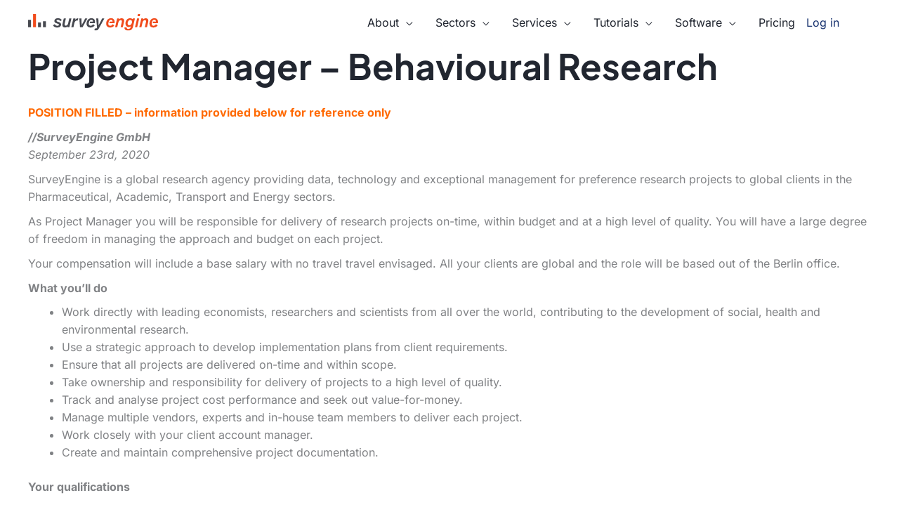

--- FILE ---
content_type: text/html; charset=UTF-8
request_url: https://surveyengine.com/working-at-surveyengine/project-manager-behavioural-research-full-time/
body_size: 29288
content:
<!DOCTYPE html>
<html lang="en-US">
<head>


	

	<!-- Google Tag Manager added 13.01.26 -->
<script>(function(w,d,s,l,i){w[l]=w[l]||[];w[l].push({'gtm.start':
new Date().getTime(),event:'gtm.js'});var f=d.getElementsByTagName(s)[0],
j=d.createElement(s),dl=l!='dataLayer'?'&l='+l:'';j.async=true;j.src=
'https://www.googletagmanager.com/gtm.js?id='+i+dl;f.parentNode.insertBefore(j,f);
})(window,document,'script','dataLayer','GTM-TKHTT9W');</script>
<!-- End Google Tag Manager -->
	
<!-- Stripe Website code-->
<!-- Production Site -->


		
<!-- Start of HubSpot Embed Code -->
	<!--
<script type="text/javascript" id="hs-script-loader" async defer src="//js.hs-scripts.com/2369970.js"></script>
-->
	
<!-- JQuery -->
<!--
<script src="https://code.jquery.com/jquery-3.6.0.min.js" integrity="sha256-/xUj+3OJU5yExlq6GSYGSHk7tPXikynS7ogEvDej/m4=" crossorigin="anonymous"></script>
-->
	
<!-- Bootstrap -->	
<!--
    <link rel="stylesheet" href="https://maxcdn.bootstrapcdn.com/bootstrap/3.3.7/css/bootstrap.min.css">
    <script src="https://maxcdn.bootstrapcdn.com/bootstrap/3.3.7/js/bootstrap.min.js"></script>
-->

	
	
	
	
	
	
	
<meta charset="UTF-8">
<meta name="viewport" content="width=device-width, initial-scale=1">
	<link rel="profile" href="https://gmpg.org/xfn/11"> 
	<title>Project Manager – Behavioural Research &#8211; SurveyEngine GmbH</title>
<meta name='robots' content='max-image-preview:large' />
<link rel="preload" as="font" href="https://surveyengine.com/wp-content/fontsplugin/inter/UcC53FwrK3iLTcvneQg7Ca725JhhKnNqk6L0UUMJng.woff2" crossorigin>
<link rel="preload" as="font" href="https://surveyengine.com/wp-content/fontsplugin/inter/UcC53FwrK3iLTcvneQg7Ca725JhhKnNqk6L9UUMJng.woff2" crossorigin>
<link rel="preload" as="font" href="https://surveyengine.com/wp-content/fontsplugin/inter/UcC53FwrK3iLTcvneQg7Ca725JhhKnNqk6L1UUMJng.woff2" crossorigin>
<link rel="preload" as="font" href="https://surveyengine.com/wp-content/fontsplugin/inter/UcC53FwrK3iLTcvneQg7Ca725JhhKnNqk6L6UUMJng.woff2" crossorigin>
<link rel="preload" as="font" href="https://surveyengine.com/wp-content/fontsplugin/inter/UcC53FwrK3iLTcvneQg7Ca725JhhKnNqk6L2UUMJng.woff2" crossorigin>
<link rel="preload" as="font" href="https://surveyengine.com/wp-content/fontsplugin/inter/UcC53FwrK3iLTcvneQg7Ca725JhhKnNqk6L3UUMJng.woff2" crossorigin>
<link rel="preload" as="font" href="https://surveyengine.com/wp-content/fontsplugin/inter/UcC53FwrK3iLTcvneQg7Ca725JhhKnNqk6L5UUM.woff2" crossorigin>
<link rel="preload" as="font" href="https://surveyengine.com/wp-content/fontsplugin/inter/UcC73FwrK3iLTeHuS_nVMrMxCp50SjIa2JL7SUc.woff2" crossorigin>
<link rel="preload" as="font" href="https://surveyengine.com/wp-content/fontsplugin/inter/UcC73FwrK3iLTeHuS_nVMrMxCp50SjIa0ZL7SUc.woff2" crossorigin>
<link rel="preload" as="font" href="https://surveyengine.com/wp-content/fontsplugin/inter/UcC73FwrK3iLTeHuS_nVMrMxCp50SjIa2ZL7SUc.woff2" crossorigin>
<link rel="preload" as="font" href="https://surveyengine.com/wp-content/fontsplugin/inter/UcC73FwrK3iLTeHuS_nVMrMxCp50SjIa1pL7SUc.woff2" crossorigin>
<link rel="preload" as="font" href="https://surveyengine.com/wp-content/fontsplugin/inter/UcC73FwrK3iLTeHuS_nVMrMxCp50SjIa2pL7SUc.woff2" crossorigin>
<link rel="preload" as="font" href="https://surveyengine.com/wp-content/fontsplugin/inter/UcC73FwrK3iLTeHuS_nVMrMxCp50SjIa25L7SUc.woff2" crossorigin>
<link rel="preload" as="font" href="https://surveyengine.com/wp-content/fontsplugin/inter/UcC73FwrK3iLTeHuS_nVMrMxCp50SjIa1ZL7.woff2" crossorigin>
<link rel="preload" as="font" href="https://surveyengine.com/wp-content/fontsplugin/plus-jakarta-sans/LDIuaomQNQcsA88c7O9yZ4KMCoOg4Koz4yOqhMva.woff2" crossorigin>
<link rel="preload" as="font" href="https://surveyengine.com/wp-content/fontsplugin/plus-jakarta-sans/LDIuaomQNQcsA88c7O9yZ4KMCoOg4Koz4yGqhMva.woff2" crossorigin>
<link rel="preload" as="font" href="https://surveyengine.com/wp-content/fontsplugin/plus-jakarta-sans/LDIuaomQNQcsA88c7O9yZ4KMCoOg4Koz4yCqhMva.woff2" crossorigin>
<link rel="preload" as="font" href="https://surveyengine.com/wp-content/fontsplugin/plus-jakarta-sans/LDIuaomQNQcsA88c7O9yZ4KMCoOg4Koz4y6qhA.woff2" crossorigin>
<link rel="preload" as="font" href="https://surveyengine.com/wp-content/fontsplugin/plus-jakarta-sans/LDIoaomQNQcsA88c7O9yZ4KMCoOg4Ko70yyygA.woff2" crossorigin>
<link rel="preload" as="font" href="https://surveyengine.com/wp-content/fontsplugin/plus-jakarta-sans/LDIoaomQNQcsA88c7O9yZ4KMCoOg4Ko50yyygA.woff2" crossorigin>
<link rel="preload" as="font" href="https://surveyengine.com/wp-content/fontsplugin/plus-jakarta-sans/LDIoaomQNQcsA88c7O9yZ4KMCoOg4Ko40yyygA.woff2" crossorigin>
<link rel="preload" as="font" href="https://surveyengine.com/wp-content/fontsplugin/plus-jakarta-sans/LDIoaomQNQcsA88c7O9yZ4KMCoOg4Ko20yw.woff2" crossorigin>
<link rel='dns-prefetch' href='//js.hs-scripts.com' />
<link rel='dns-prefetch' href='//fonts.googleapis.com' />
<link rel='dns-prefetch' href='//use.fontawesome.com' />
<link rel="alternate" type="application/rss+xml" title="SurveyEngine GmbH &raquo; Feed" href="https://surveyengine.com/feed/" />
<link rel="alternate" type="application/rss+xml" title="SurveyEngine GmbH &raquo; Comments Feed" href="https://surveyengine.com/comments/feed/" />
<link rel="alternate" title="oEmbed (JSON)" type="application/json+oembed" href="https://surveyengine.com/wp-json/oembed/1.0/embed?url=https%3A%2F%2Fsurveyengine.com%2Fworking-at-surveyengine%2Fproject-manager-behavioural-research-full-time%2F" />
<link rel="alternate" title="oEmbed (XML)" type="text/xml+oembed" href="https://surveyengine.com/wp-json/oembed/1.0/embed?url=https%3A%2F%2Fsurveyengine.com%2Fworking-at-surveyengine%2Fproject-manager-behavioural-research-full-time%2F&#038;format=xml" />
<style id='wp-img-auto-sizes-contain-inline-css'>
img:is([sizes=auto i],[sizes^="auto," i]){contain-intrinsic-size:3000px 1500px}
/*# sourceURL=wp-img-auto-sizes-contain-inline-css */
</style>
<link rel='stylesheet' id='astra-theme-css-css' href='https://surveyengine.com/wp-content/themes/astra/assets/css/minified/style.min.css?ver=4.12.0' media='all' />
<style id='astra-theme-css-inline-css'>
.ast-no-sidebar .entry-content .alignfull {margin-left: calc( -50vw + 50%);margin-right: calc( -50vw + 50%);max-width: 100vw;width: 100vw;}.ast-no-sidebar .entry-content .alignwide {margin-left: calc(-41vw + 50%);margin-right: calc(-41vw + 50%);max-width: unset;width: unset;}.ast-no-sidebar .entry-content .alignfull .alignfull,.ast-no-sidebar .entry-content .alignfull .alignwide,.ast-no-sidebar .entry-content .alignwide .alignfull,.ast-no-sidebar .entry-content .alignwide .alignwide,.ast-no-sidebar .entry-content .wp-block-column .alignfull,.ast-no-sidebar .entry-content .wp-block-column .alignwide{width: 100%;margin-left: auto;margin-right: auto;}.wp-block-gallery,.blocks-gallery-grid {margin: 0;}.wp-block-separator {max-width: 100px;}.wp-block-separator.is-style-wide,.wp-block-separator.is-style-dots {max-width: none;}.entry-content .has-2-columns .wp-block-column:first-child {padding-right: 10px;}.entry-content .has-2-columns .wp-block-column:last-child {padding-left: 10px;}@media (max-width: 782px) {.entry-content .wp-block-columns .wp-block-column {flex-basis: 100%;}.entry-content .has-2-columns .wp-block-column:first-child {padding-right: 0;}.entry-content .has-2-columns .wp-block-column:last-child {padding-left: 0;}}body .entry-content .wp-block-latest-posts {margin-left: 0;}body .entry-content .wp-block-latest-posts li {list-style: none;}.ast-no-sidebar .ast-container .entry-content .wp-block-latest-posts {margin-left: 0;}.ast-header-break-point .entry-content .alignwide {margin-left: auto;margin-right: auto;}.entry-content .blocks-gallery-item img {margin-bottom: auto;}.wp-block-pullquote {border-top: 4px solid #555d66;border-bottom: 4px solid #555d66;color: #40464d;}:root{--ast-post-nav-space:0;--ast-container-default-xlg-padding:6.67em;--ast-container-default-lg-padding:5.67em;--ast-container-default-slg-padding:4.34em;--ast-container-default-md-padding:3.34em;--ast-container-default-sm-padding:6.67em;--ast-container-default-xs-padding:2.4em;--ast-container-default-xxs-padding:1.4em;--ast-code-block-background:#EEEEEE;--ast-comment-inputs-background:#FAFAFA;--ast-normal-container-width:1200px;--ast-narrow-container-width:750px;--ast-blog-title-font-weight:normal;--ast-blog-meta-weight:inherit;--ast-global-color-primary:var(--ast-global-color-5);--ast-global-color-secondary:var(--ast-global-color-4);--ast-global-color-alternate-background:var(--ast-global-color-7);--ast-global-color-subtle-background:var(--ast-global-color-6);--ast-bg-style-guide:var( --ast-global-color-secondary,--ast-global-color-5 );--ast-shadow-style-guide:0px 0px 4px 0 #00000057;--ast-global-dark-bg-style:#fff;--ast-global-dark-lfs:#fbfbfb;--ast-widget-bg-color:#fafafa;--ast-wc-container-head-bg-color:#fbfbfb;--ast-title-layout-bg:#eeeeee;--ast-search-border-color:#e7e7e7;--ast-lifter-hover-bg:#e6e6e6;--ast-gallery-block-color:#000;--srfm-color-input-label:var(--ast-global-color-2);}html{font-size:100%;}a,.page-title{color:#18336f;}a:hover,a:focus{color:var(--ast-global-color-4);}body,button,input,select,textarea,.ast-button,.ast-custom-button{font-family:'Inter',sans-serif;font-weight:400;font-size:16px;font-size:1rem;line-height:var(--ast-body-line-height,1.6em);}blockquote{color:#000000;}p,.entry-content p{margin-bottom:0.62em;}h1,h2,h3,h4,h5,h6,.entry-content :where(h1,h2,h3,h4,h5,h6),.site-title,.site-title a{font-family:'Plus Jakarta Sans',sans-serif;font-weight:400;}.ast-site-identity .site-title a{color:var(--ast-global-color-2);}.site-title{font-size:35px;font-size:2.1875rem;display:none;}header .custom-logo-link img{max-width:185px;width:185px;}.astra-logo-svg{width:185px;}.site-header .site-description{font-size:15px;font-size:0.9375rem;display:none;}.entry-title{font-size:26px;font-size:1.625rem;}.archive .ast-article-post .ast-article-inner,.blog .ast-article-post .ast-article-inner,.archive .ast-article-post .ast-article-inner:hover,.blog .ast-article-post .ast-article-inner:hover{overflow:hidden;}h1,.entry-content :where(h1){font-size:50px;font-size:3.125rem;font-weight:700;font-family:'Plus Jakarta Sans',sans-serif;line-height:1.4em;}h2,.entry-content :where(h2){font-size:36px;font-size:2.25rem;font-family:'Plus Jakarta Sans',sans-serif;line-height:1.3em;}h3,.entry-content :where(h3){font-size:26px;font-size:1.625rem;font-family:'Plus Jakarta Sans',sans-serif;line-height:1.3em;}h4,.entry-content :where(h4){font-size:24px;font-size:1.5rem;line-height:1.2em;font-family:'Plus Jakarta Sans',sans-serif;}h5,.entry-content :where(h5){font-size:20px;font-size:1.25rem;line-height:1.2em;font-family:'Plus Jakarta Sans',sans-serif;}h6,.entry-content :where(h6){font-size:13px;font-size:0.8125rem;line-height:1.25em;font-weight:400;font-family:'Crete Round',serif;}::selection{background-color:#f04b1d;color:#ffffff;}body,h1,h2,h3,h4,h5,h6,.entry-title a,.entry-content :where(h1,h2,h3,h4,h5,h6){color:#212630;}.tagcloud a:hover,.tagcloud a:focus,.tagcloud a.current-item{color:#ffffff;border-color:#18336f;background-color:#18336f;}input:focus,input[type="text"]:focus,input[type="email"]:focus,input[type="url"]:focus,input[type="password"]:focus,input[type="reset"]:focus,input[type="search"]:focus,textarea:focus{border-color:#18336f;}input[type="radio"]:checked,input[type=reset],input[type="checkbox"]:checked,input[type="checkbox"]:hover:checked,input[type="checkbox"]:focus:checked,input[type=range]::-webkit-slider-thumb{border-color:#18336f;background-color:#18336f;box-shadow:none;}.site-footer a:hover + .post-count,.site-footer a:focus + .post-count{background:#18336f;border-color:#18336f;}.single .nav-links .nav-previous,.single .nav-links .nav-next{color:#18336f;}.entry-meta,.entry-meta *{line-height:1.45;color:#18336f;}.entry-meta a:not(.ast-button):hover,.entry-meta a:not(.ast-button):hover *,.entry-meta a:not(.ast-button):focus,.entry-meta a:not(.ast-button):focus *,.page-links > .page-link,.page-links .page-link:hover,.post-navigation a:hover{color:var(--ast-global-color-4);}#cat option,.secondary .calendar_wrap thead a,.secondary .calendar_wrap thead a:visited{color:#18336f;}.secondary .calendar_wrap #today,.ast-progress-val span{background:#18336f;}.secondary a:hover + .post-count,.secondary a:focus + .post-count{background:#18336f;border-color:#18336f;}.calendar_wrap #today > a{color:#ffffff;}.page-links .page-link,.single .post-navigation a{color:#18336f;}.ast-search-menu-icon .search-form button.search-submit{padding:0 4px;}.ast-search-menu-icon form.search-form{padding-right:0;}.ast-header-search .ast-search-menu-icon.ast-dropdown-active .search-form,.ast-header-search .ast-search-menu-icon.ast-dropdown-active .search-field:focus{transition:all 0.2s;}.search-form input.search-field:focus{outline:none;}.widget-title,.widget .wp-block-heading{font-size:22px;font-size:1.375rem;color:#212630;}.single .ast-author-details .author-title{color:var(--ast-global-color-4);}.ast-search-menu-icon.slide-search a:focus-visible:focus-visible,.astra-search-icon:focus-visible,#close:focus-visible,a:focus-visible,.ast-menu-toggle:focus-visible,.site .skip-link:focus-visible,.wp-block-loginout input:focus-visible,.wp-block-search.wp-block-search__button-inside .wp-block-search__inside-wrapper,.ast-header-navigation-arrow:focus-visible,.ast-orders-table__row .ast-orders-table__cell:focus-visible,a#ast-apply-coupon:focus-visible,#ast-apply-coupon:focus-visible,#close:focus-visible,.button.search-submit:focus-visible,#search_submit:focus,.normal-search:focus-visible,.ast-header-account-wrap:focus-visible,.astra-cart-drawer-close:focus,.ast-single-variation:focus,.ast-button:focus,.ast-builder-button-wrap:has(.ast-custom-button-link:focus),.ast-builder-button-wrap .ast-custom-button-link:focus{outline-style:dotted;outline-color:inherit;outline-width:thin;}input:focus,input[type="text"]:focus,input[type="email"]:focus,input[type="url"]:focus,input[type="password"]:focus,input[type="reset"]:focus,input[type="search"]:focus,input[type="number"]:focus,textarea:focus,.wp-block-search__input:focus,[data-section="section-header-mobile-trigger"] .ast-button-wrap .ast-mobile-menu-trigger-minimal:focus,.ast-mobile-popup-drawer.active .menu-toggle-close:focus,#ast-scroll-top:focus,#coupon_code:focus,#ast-coupon-code:focus{border-style:dotted;border-color:inherit;border-width:thin;}input{outline:none;}.main-header-menu .menu-link,.ast-header-custom-item a{color:#212630;}.main-header-menu .menu-item:hover > .menu-link,.main-header-menu .menu-item:hover > .ast-menu-toggle,.main-header-menu .ast-masthead-custom-menu-items a:hover,.main-header-menu .menu-item.focus > .menu-link,.main-header-menu .menu-item.focus > .ast-menu-toggle,.main-header-menu .current-menu-item > .menu-link,.main-header-menu .current-menu-ancestor > .menu-link,.main-header-menu .current-menu-item > .ast-menu-toggle,.main-header-menu .current-menu-ancestor > .ast-menu-toggle{color:#18336f;}.header-main-layout-3 .ast-main-header-bar-alignment{margin-right:auto;}.header-main-layout-2 .site-header-section-left .ast-site-identity{text-align:left;}.ast-logo-title-inline .site-logo-img{padding-right:1em;}.site-logo-img img{ transition:all 0.2s linear;}body .ast-oembed-container *{position:absolute;top:0;width:100%;height:100%;left:0;}body .wp-block-embed-pocket-casts .ast-oembed-container *{position:unset;}.ast-header-break-point .ast-mobile-menu-buttons-minimal.menu-toggle{background:transparent;color:#dd3333;}.ast-header-break-point .ast-mobile-menu-buttons-outline.menu-toggle{background:transparent;border:1px solid #dd3333;color:#dd3333;}.ast-header-break-point .ast-mobile-menu-buttons-fill.menu-toggle{background:#dd3333;color:#ffffff;}.ast-single-post-featured-section + article {margin-top: 2em;}.site-content .ast-single-post-featured-section img {width: 100%;overflow: hidden;object-fit: cover;}.site > .ast-single-related-posts-container {margin-top: 0;}@media (min-width: 769px) {.ast-desktop .ast-container--narrow {max-width: var(--ast-narrow-container-width);margin: 0 auto;}}.ast-small-footer > .ast-footer-overlay{background-color:#000000;;}.footer-adv .footer-adv-overlay{border-top-style:solid;border-top-color:#000000;}.footer-adv a:hover,.footer-adv .no-widget-text a:hover,.footer-adv a:focus,.footer-adv .no-widget-text a:focus{color:#dd9933;}.footer-adv-overlay{background-color:#000000;;}.wp-block-buttons.aligncenter{justify-content:center;}@media (max-width:768px){.ast-theme-transparent-header #primary,.ast-theme-transparent-header #secondary{padding:0;}}@media (max-width:768px){.ast-plain-container.ast-no-sidebar #primary{padding:0;}}.ast-plain-container.ast-no-sidebar #primary{margin-top:0;margin-bottom:0;}.ast-left-sidebar.ast-single-post #primary,.ast-right-sidebar.ast-single-post #primary,.ast-separate-container.ast-single-post.ast-right-sidebar #primary,.ast-separate-container.ast-single-post.ast-left-sidebar #primary,.ast-separate-container.ast-single-post #primary,.ast-narrow-container.ast-single-post #primary{padding-right:20px;}@media (max-width:782px){.entry-content .wp-block-columns .wp-block-column{margin-left:0px;}}@media (min-width:1200px){.ast-plain-container.ast-no-sidebar .entry-content .alignwide .wp-block-cover__inner-container,.ast-plain-container.ast-no-sidebar .entry-content .alignfull .wp-block-cover__inner-container{width:1240px;}}@media (min-width:1200px){.wp-block-cover-image.alignwide .wp-block-cover__inner-container,.wp-block-cover.alignwide .wp-block-cover__inner-container,.wp-block-cover-image.alignfull .wp-block-cover__inner-container,.wp-block-cover.alignfull .wp-block-cover__inner-container{width:100%;}}.wp-block-columns{margin-bottom:unset;}.wp-block-image.size-full{margin:2rem 0;}.wp-block-separator.has-background{padding:0;}.wp-block-gallery{margin-bottom:1.6em;}.wp-block-group{padding-top:4em;padding-bottom:4em;}.wp-block-group__inner-container .wp-block-columns:last-child,.wp-block-group__inner-container :last-child,.wp-block-table table{margin-bottom:0;}.blocks-gallery-grid{width:100%;}.wp-block-navigation-link__content{padding:5px 0;}.wp-block-group .wp-block-group .has-text-align-center,.wp-block-group .wp-block-column .has-text-align-center{max-width:100%;}.has-text-align-center{margin:0 auto;}@media (min-width:1200px){.wp-block-cover__inner-container,.alignwide .wp-block-group__inner-container,.alignfull .wp-block-group__inner-container{max-width:1200px;margin:0 auto;}.wp-block-group.alignnone,.wp-block-group.aligncenter,.wp-block-group.alignleft,.wp-block-group.alignright,.wp-block-group.alignwide,.wp-block-columns.alignwide{margin:2rem 0 1rem 0;}}@media (max-width:1200px){.wp-block-group{padding:3em;}.wp-block-group .wp-block-group{padding:1.5em;}.wp-block-columns,.wp-block-column{margin:1rem 0;}}@media (min-width:768px){.wp-block-columns .wp-block-group{padding:2em;}}@media (max-width:544px){.wp-block-cover-image .wp-block-cover__inner-container,.wp-block-cover .wp-block-cover__inner-container{width:unset;}.wp-block-cover,.wp-block-cover-image{padding:2em 0;}.wp-block-group,.wp-block-cover{padding:2em;}.wp-block-media-text__media img,.wp-block-media-text__media video{width:unset;max-width:100%;}.wp-block-media-text.has-background .wp-block-media-text__content{padding:1em;}}.wp-block-image.aligncenter{margin-left:auto;margin-right:auto;}.wp-block-table.aligncenter{margin-left:auto;margin-right:auto;}@media (min-width:544px){.entry-content .wp-block-media-text.has-media-on-the-right .wp-block-media-text__content{padding:0 8% 0 0;}.entry-content .wp-block-media-text .wp-block-media-text__content{padding:0 0 0 8%;}.ast-plain-container .site-content .entry-content .has-custom-content-position.is-position-bottom-left > *,.ast-plain-container .site-content .entry-content .has-custom-content-position.is-position-bottom-right > *,.ast-plain-container .site-content .entry-content .has-custom-content-position.is-position-top-left > *,.ast-plain-container .site-content .entry-content .has-custom-content-position.is-position-top-right > *,.ast-plain-container .site-content .entry-content .has-custom-content-position.is-position-center-right > *,.ast-plain-container .site-content .entry-content .has-custom-content-position.is-position-center-left > *{margin:0;}}@media (max-width:544px){.entry-content .wp-block-media-text .wp-block-media-text__content{padding:8% 0;}.wp-block-media-text .wp-block-media-text__media img{width:auto;max-width:100%;}}.wp-block-buttons .wp-block-button.is-style-outline .wp-block-button__link.wp-element-button,.ast-outline-button,.wp-block-uagb-buttons-child .uagb-buttons-repeater.ast-outline-button{border-top-width:0px;border-right-width:0px;border-bottom-width:0px;border-left-width:0px;font-family:inherit;font-weight:inherit;line-height:1em;padding-top:18px;padding-right:20px;padding-bottom:18px;padding-left:20px;border-top-left-radius:30px;border-top-right-radius:30px;border-bottom-right-radius:30px;border-bottom-left-radius:30px;}.wp-block-button .wp-block-button__link.wp-element-button.is-style-outline:not(.has-background),.wp-block-button.is-style-outline>.wp-block-button__link.wp-element-button:not(.has-background),.ast-outline-button{background-color:transparent;}.wp-block-buttons .wp-block-button .wp-block-button__link.is-style-outline:not(.has-background),.wp-block-buttons .wp-block-button.is-style-outline>.wp-block-button__link:not(.has-background),.ast-outline-button{background-color:#f04b1d;color:#ffffff;}.entry-content[data-ast-blocks-layout] > figure{margin-bottom:1em;}@media (max-width:768px){.ast-left-sidebar #content > .ast-container{display:flex;flex-direction:column-reverse;width:100%;}.ast-separate-container .ast-article-post,.ast-separate-container .ast-article-single{padding:1.5em 2.14em;}.ast-author-box img.avatar{margin:20px 0 0 0;}}@media (min-width:769px){.ast-separate-container.ast-right-sidebar #primary,.ast-separate-container.ast-left-sidebar #primary{border:0;}.search-no-results.ast-separate-container #primary{margin-bottom:4em;}}.menu-toggle,button,.ast-button,.ast-custom-button,.button,input#submit,input[type="button"],input[type="submit"],input[type="reset"]{color:#ffffff;border-color:#f04b1d;background-color:#f04b1d;border-top-left-radius:30px;border-top-right-radius:30px;border-bottom-right-radius:30px;border-bottom-left-radius:30px;padding-top:10px;padding-right:20px;padding-bottom:10px;padding-left:20px;font-family:inherit;font-weight:inherit;}button:focus,.menu-toggle:hover,button:hover,.ast-button:hover,.ast-custom-button:hover .button:hover,.ast-custom-button:hover,input[type=reset]:hover,input[type=reset]:focus,input#submit:hover,input#submit:focus,input[type="button"]:hover,input[type="button"]:focus,input[type="submit"]:hover,input[type="submit"]:focus{color:#ffffff;background-color:var(--ast-global-color-4);border-color:var(--ast-global-color-4);}@media (max-width:768px){.ast-mobile-header-stack .main-header-bar .ast-search-menu-icon{display:inline-block;}.ast-header-break-point.ast-header-custom-item-outside .ast-mobile-header-stack .main-header-bar .ast-search-icon{margin:0;}.ast-comment-avatar-wrap img{max-width:2.5em;}.ast-comment-meta{padding:0 1.8888em 1.3333em;}.ast-separate-container .ast-comment-list li.depth-1{padding:1.5em 2.14em;}.ast-separate-container .comment-respond{padding:2em 2.14em;}}@media (min-width:544px){.ast-container{max-width:100%;}}@media (max-width:544px){.ast-separate-container .ast-article-post,.ast-separate-container .ast-article-single,.ast-separate-container .comments-title,.ast-separate-container .ast-archive-description{padding:1.5em 1em;}.ast-separate-container #content .ast-container{padding-left:0.54em;padding-right:0.54em;}.ast-separate-container .ast-comment-list .bypostauthor{padding:.5em;}.ast-search-menu-icon.ast-dropdown-active .search-field{width:170px;}.site-branding img,.site-header .site-logo-img .custom-logo-link img{max-width:100%;}}.main-header-bar .button-custom-menu-item .ast-custom-button-link .ast-custom-button,.ast-theme-transparent-header .main-header-bar .button-custom-menu-item .ast-custom-button-link .ast-custom-button{font-family:inherit;font-weight:inherit;line-height:1;}.main-header-bar .button-custom-menu-item .ast-custom-button-link .ast-custom-button{border-top-left-radius:30px;border-top-right-radius:30px;border-bottom-right-radius:30px;border-bottom-left-radius:30px;border-style:solid;border-top-width:0px;border-right-width:0px;border-left-width:0px;border-bottom-width:0px;}.ast-theme-transparent-header .main-header-bar .button-custom-menu-item .ast-custom-button-link .ast-custom-button{border-style:solid;} #ast-mobile-header .ast-site-header-cart-li a{pointer-events:none;}body,.ast-separate-container{background-color:#ffffff;background-image:none;}.ast-no-sidebar.ast-separate-container .entry-content .alignfull {margin-left: -6.67em;margin-right: -6.67em;width: auto;}@media (max-width: 1200px) {.ast-no-sidebar.ast-separate-container .entry-content .alignfull {margin-left: -2.4em;margin-right: -2.4em;}}@media (max-width: 768px) {.ast-no-sidebar.ast-separate-container .entry-content .alignfull {margin-left: -2.14em;margin-right: -2.14em;}}@media (max-width: 544px) {.ast-no-sidebar.ast-separate-container .entry-content .alignfull {margin-left: -1em;margin-right: -1em;}}.ast-no-sidebar.ast-separate-container .entry-content .alignwide {margin-left: -20px;margin-right: -20px;}.ast-no-sidebar.ast-separate-container .entry-content .wp-block-column .alignfull,.ast-no-sidebar.ast-separate-container .entry-content .wp-block-column .alignwide {margin-left: auto;margin-right: auto;width: 100%;}@media (max-width:768px){.site-title{display:none;}.site-header .site-description{display:none;}h1,.entry-content :where(h1){font-size:30px;}h2,.entry-content :where(h2){font-size:25px;}h3,.entry-content :where(h3){font-size:20px;}.astra-logo-svg{width:281px;}header .custom-logo-link img,.ast-header-break-point .site-logo-img .custom-mobile-logo-link img{max-width:281px;width:281px;}}@media (max-width:544px){.site-title{display:none;}.site-header .site-description{display:none;}h1,.entry-content :where(h1){font-size:30px;}h2,.entry-content :where(h2){font-size:25px;}h3,.entry-content :where(h3){font-size:20px;}header .custom-logo-link img,.ast-header-break-point .site-branding img,.ast-header-break-point .custom-logo-link img{max-width:175px;width:175px;}.astra-logo-svg{width:175px;}.ast-header-break-point .site-logo-img .custom-mobile-logo-link img{max-width:175px;}}@media (max-width:768px){html{font-size:91.2%;}}@media (max-width:544px){html{font-size:91.2%;}}@media (min-width:769px){.ast-container{max-width:1240px;}}@font-face {font-family: "Astra";src: url(https://surveyengine.com/wp-content/themes/astra/assets/fonts/astra.woff) format("woff"),url(https://surveyengine.com/wp-content/themes/astra/assets/fonts/astra.ttf) format("truetype"),url(https://surveyengine.com/wp-content/themes/astra/assets/fonts/astra.svg#astra) format("svg");font-weight: normal;font-style: normal;font-display: fallback;}@media (max-width:921px) {.main-header-bar .main-header-bar-navigation{display:none;}}.ast-desktop .main-header-menu.submenu-with-border .sub-menu,.ast-desktop .main-header-menu.submenu-with-border .astra-full-megamenu-wrapper{border-color:#212630;}.ast-desktop .main-header-menu.submenu-with-border .sub-menu{border-style:solid;}.ast-desktop .main-header-menu.submenu-with-border .sub-menu .sub-menu{top:-0px;}.ast-desktop .main-header-menu.submenu-with-border .sub-menu .menu-link,.ast-desktop .main-header-menu.submenu-with-border .children .menu-link{border-bottom-width:0px;border-style:solid;border-color:#eaeaea;}@media (min-width:769px){.main-header-menu .sub-menu .menu-item.ast-left-align-sub-menu:hover > .sub-menu,.main-header-menu .sub-menu .menu-item.ast-left-align-sub-menu.focus > .sub-menu{margin-left:-0px;}}.ast-small-footer{border-top-style:solid;border-top-width:1px;border-top-color:#000000;}.site .comments-area{padding-bottom:3em;}.ast-header-break-point.ast-header-custom-item-inside .main-header-bar .main-header-bar-navigation .ast-search-icon {display: none;}.ast-header-break-point.ast-header-custom-item-inside .main-header-bar .ast-search-menu-icon .search-form {padding: 0;display: block;overflow: hidden;}.ast-header-break-point .ast-header-custom-item .widget:last-child {margin-bottom: 1em;}.ast-header-custom-item .widget {margin: 0.5em;display: inline-block;vertical-align: middle;}.ast-header-custom-item .widget p {margin-bottom: 0;}.ast-header-custom-item .widget li {width: auto;}.ast-header-custom-item-inside .button-custom-menu-item .menu-link {display: none;}.ast-header-custom-item-inside.ast-header-break-point .button-custom-menu-item .ast-custom-button-link {display: none;}.ast-header-custom-item-inside.ast-header-break-point .button-custom-menu-item .menu-link {display: block;}.ast-header-break-point.ast-header-custom-item-outside .main-header-bar .ast-search-icon {margin-right: 1em;}.ast-header-break-point.ast-header-custom-item-inside .main-header-bar .ast-search-menu-icon .search-field,.ast-header-break-point.ast-header-custom-item-inside .main-header-bar .ast-search-menu-icon.ast-inline-search .search-field {width: 100%;padding-right: 5.5em;}.ast-header-break-point.ast-header-custom-item-inside .main-header-bar .ast-search-menu-icon .search-submit {display: block;position: absolute;height: 100%;top: 0;right: 0;padding: 0 1em;border-radius: 0;}.ast-header-break-point .ast-header-custom-item .ast-masthead-custom-menu-items {padding-left: 20px;padding-right: 20px;margin-bottom: 1em;margin-top: 1em;}.ast-header-custom-item-inside.ast-header-break-point .button-custom-menu-item {padding-left: 0;padding-right: 0;margin-top: 0;margin-bottom: 0;}.astra-icon-down_arrow::after {content: "\e900";font-family: Astra;}.astra-icon-close::after {content: "\e5cd";font-family: Astra;}.astra-icon-drag_handle::after {content: "\e25d";font-family: Astra;}.astra-icon-format_align_justify::after {content: "\e235";font-family: Astra;}.astra-icon-menu::after {content: "\e5d2";font-family: Astra;}.astra-icon-reorder::after {content: "\e8fe";font-family: Astra;}.astra-icon-search::after {content: "\e8b6";font-family: Astra;}.astra-icon-zoom_in::after {content: "\e56b";font-family: Astra;}.astra-icon-check-circle::after {content: "\e901";font-family: Astra;}.astra-icon-shopping-cart::after {content: "\f07a";font-family: Astra;}.astra-icon-shopping-bag::after {content: "\f290";font-family: Astra;}.astra-icon-shopping-basket::after {content: "\f291";font-family: Astra;}.astra-icon-circle-o::after {content: "\e903";font-family: Astra;}.astra-icon-certificate::after {content: "\e902";font-family: Astra;}blockquote {padding: 1.2em;}:root .has-ast-global-color-0-color{color:var(--ast-global-color-0);}:root .has-ast-global-color-0-background-color{background-color:var(--ast-global-color-0);}:root .wp-block-button .has-ast-global-color-0-color{color:var(--ast-global-color-0);}:root .wp-block-button .has-ast-global-color-0-background-color{background-color:var(--ast-global-color-0);}:root .has-ast-global-color-1-color{color:var(--ast-global-color-1);}:root .has-ast-global-color-1-background-color{background-color:var(--ast-global-color-1);}:root .wp-block-button .has-ast-global-color-1-color{color:var(--ast-global-color-1);}:root .wp-block-button .has-ast-global-color-1-background-color{background-color:var(--ast-global-color-1);}:root .has-ast-global-color-2-color{color:var(--ast-global-color-2);}:root .has-ast-global-color-2-background-color{background-color:var(--ast-global-color-2);}:root .wp-block-button .has-ast-global-color-2-color{color:var(--ast-global-color-2);}:root .wp-block-button .has-ast-global-color-2-background-color{background-color:var(--ast-global-color-2);}:root .has-ast-global-color-3-color{color:var(--ast-global-color-3);}:root .has-ast-global-color-3-background-color{background-color:var(--ast-global-color-3);}:root .wp-block-button .has-ast-global-color-3-color{color:var(--ast-global-color-3);}:root .wp-block-button .has-ast-global-color-3-background-color{background-color:var(--ast-global-color-3);}:root .has-ast-global-color-4-color{color:var(--ast-global-color-4);}:root .has-ast-global-color-4-background-color{background-color:var(--ast-global-color-4);}:root .wp-block-button .has-ast-global-color-4-color{color:var(--ast-global-color-4);}:root .wp-block-button .has-ast-global-color-4-background-color{background-color:var(--ast-global-color-4);}:root .has-ast-global-color-5-color{color:var(--ast-global-color-5);}:root .has-ast-global-color-5-background-color{background-color:var(--ast-global-color-5);}:root .wp-block-button .has-ast-global-color-5-color{color:var(--ast-global-color-5);}:root .wp-block-button .has-ast-global-color-5-background-color{background-color:var(--ast-global-color-5);}:root .has-ast-global-color-6-color{color:var(--ast-global-color-6);}:root .has-ast-global-color-6-background-color{background-color:var(--ast-global-color-6);}:root .wp-block-button .has-ast-global-color-6-color{color:var(--ast-global-color-6);}:root .wp-block-button .has-ast-global-color-6-background-color{background-color:var(--ast-global-color-6);}:root .has-ast-global-color-7-color{color:var(--ast-global-color-7);}:root .has-ast-global-color-7-background-color{background-color:var(--ast-global-color-7);}:root .wp-block-button .has-ast-global-color-7-color{color:var(--ast-global-color-7);}:root .wp-block-button .has-ast-global-color-7-background-color{background-color:var(--ast-global-color-7);}:root .has-ast-global-color-8-color{color:var(--ast-global-color-8);}:root .has-ast-global-color-8-background-color{background-color:var(--ast-global-color-8);}:root .wp-block-button .has-ast-global-color-8-color{color:var(--ast-global-color-8);}:root .wp-block-button .has-ast-global-color-8-background-color{background-color:var(--ast-global-color-8);}:root{--ast-global-color-0:#325496;--ast-global-color-1:#6d52f3;--ast-global-color-2:#ffffff;--ast-global-color-3:#4B4F58;--ast-global-color-4:#e64a35;--ast-global-color-5:#c8e0ed;--ast-global-color-6:#F2F5F7;--ast-global-color-7:#a3a4a6;--ast-global-color-8:#000000;}:root {--ast-border-color : #dddddd;}.ast-single-entry-banner {-js-display: flex;display: flex;flex-direction: column;justify-content: center;text-align: center;position: relative;background: var(--ast-title-layout-bg);}.ast-single-entry-banner[data-banner-layout="layout-1"] {max-width: 1200px;background: inherit;padding: 20px 0;}.ast-single-entry-banner[data-banner-width-type="custom"] {margin: 0 auto;width: 100%;}.ast-single-entry-banner + .site-content .entry-header {margin-bottom: 0;}.site .ast-author-avatar {--ast-author-avatar-size: ;}a.ast-underline-text {text-decoration: underline;}.ast-container > .ast-terms-link {position: relative;display: block;}a.ast-button.ast-badge-tax {padding: 4px 8px;border-radius: 3px;font-size: inherit;}header.entry-header{text-align:left;}header.entry-header .entry-title{color:#212630;font-family:'Plus Jakarta Sans',sans-serif;font-weight:700;font-size:50px;font-size:3.125rem;}header.entry-header > *:not(:last-child){margin-bottom:26px;}@media (max-width:768px){header.entry-header{text-align:left;}}@media (max-width:544px){header.entry-header{text-align:left;}}.ast-archive-entry-banner {-js-display: flex;display: flex;flex-direction: column;justify-content: center;text-align: center;position: relative;background: var(--ast-title-layout-bg);}.ast-archive-entry-banner[data-banner-width-type="custom"] {margin: 0 auto;width: 100%;}.ast-archive-entry-banner[data-banner-layout="layout-1"] {background: inherit;padding: 20px 0;text-align: left;}body.archive .ast-archive-description{max-width:1200px;width:100%;text-align:left;padding-top:3em;padding-right:3em;padding-bottom:3em;padding-left:3em;}body.archive .ast-archive-description .ast-archive-title,body.archive .ast-archive-description .ast-archive-title *{font-size:40px;font-size:2.5rem;}body.archive .ast-archive-description > *:not(:last-child){margin-bottom:10px;}@media (max-width:768px){body.archive .ast-archive-description{text-align:left;}}@media (max-width:544px){body.archive .ast-archive-description{text-align:left;}}.ast-breadcrumbs .trail-browse,.ast-breadcrumbs .trail-items,.ast-breadcrumbs .trail-items li{display:inline-block;margin:0;padding:0;border:none;background:inherit;text-indent:0;text-decoration:none;}.ast-breadcrumbs .trail-browse{font-size:inherit;font-style:inherit;font-weight:inherit;color:inherit;}.ast-breadcrumbs .trail-items{list-style:none;}.trail-items li::after{padding:0 0.3em;content:"\00bb";}.trail-items li:last-of-type::after{display:none;}h1,h2,h3,h4,h5,h6,.entry-content :where(h1,h2,h3,h4,h5,h6){color:#212630;}.ast-header-break-point .main-header-bar{border-bottom-width:0px;border-bottom-color:#777777;}@media (min-width:769px){.main-header-bar{border-bottom-width:0px;border-bottom-color:#777777;}}.main-header-menu .menu-item,#astra-footer-menu .menu-item,.main-header-bar .ast-masthead-custom-menu-items{-js-display:flex;display:flex;-webkit-box-pack:center;-webkit-justify-content:center;-moz-box-pack:center;-ms-flex-pack:center;justify-content:center;-webkit-box-orient:vertical;-webkit-box-direction:normal;-webkit-flex-direction:column;-moz-box-orient:vertical;-moz-box-direction:normal;-ms-flex-direction:column;flex-direction:column;}.main-header-menu > .menu-item > .menu-link,#astra-footer-menu > .menu-item > .menu-link{height:100%;-webkit-box-align:center;-webkit-align-items:center;-moz-box-align:center;-ms-flex-align:center;align-items:center;-js-display:flex;display:flex;}.ast-primary-menu-disabled .main-header-bar .ast-masthead-custom-menu-items{flex:unset;}.header-main-layout-1 .ast-flex.main-header-container,.header-main-layout-3 .ast-flex.main-header-container{-webkit-align-content:center;-ms-flex-line-pack:center;align-content:center;-webkit-box-align:center;-webkit-align-items:center;-moz-box-align:center;-ms-flex-align:center;align-items:center;}.main-header-menu .sub-menu .menu-item.menu-item-has-children > .menu-link:after{position:absolute;right:1em;top:50%;transform:translate(0,-50%) rotate(270deg);}.ast-header-break-point .main-header-bar .main-header-bar-navigation .page_item_has_children > .ast-menu-toggle::before,.ast-header-break-point .main-header-bar .main-header-bar-navigation .menu-item-has-children > .ast-menu-toggle::before,.ast-mobile-popup-drawer .main-header-bar-navigation .menu-item-has-children>.ast-menu-toggle::before,.ast-header-break-point .ast-mobile-header-wrap .main-header-bar-navigation .menu-item-has-children > .ast-menu-toggle::before{font-weight:bold;content:"\e900";font-family:Astra;text-decoration:inherit;display:inline-block;}.ast-header-break-point .main-navigation ul.sub-menu .menu-item .menu-link:before{content:"\e900";font-family:Astra;font-size:.65em;text-decoration:inherit;display:inline-block;transform:translate(0,-2px) rotateZ(270deg);margin-right:5px;}.widget_search .search-form:after{font-family:Astra;font-size:1.2em;font-weight:normal;content:"\e8b6";position:absolute;top:50%;right:15px;transform:translate(0,-50%);}.astra-search-icon::before{content:"\e8b6";font-family:Astra;font-style:normal;font-weight:normal;text-decoration:inherit;text-align:center;-webkit-font-smoothing:antialiased;-moz-osx-font-smoothing:grayscale;z-index:3;}.main-header-bar .main-header-bar-navigation .page_item_has_children > a:after,.main-header-bar .main-header-bar-navigation .menu-item-has-children > a:after,.menu-item-has-children .ast-header-navigation-arrow:after{content:"\e900";display:inline-block;font-family:Astra;font-size:.6rem;font-weight:bold;text-rendering:auto;-webkit-font-smoothing:antialiased;-moz-osx-font-smoothing:grayscale;margin-left:10px;line-height:normal;}.menu-item-has-children .sub-menu .ast-header-navigation-arrow:after{margin-left:0;}.ast-mobile-popup-drawer .main-header-bar-navigation .ast-submenu-expanded>.ast-menu-toggle::before{transform:rotateX(180deg);}.ast-header-break-point .main-header-bar-navigation .menu-item-has-children > .menu-link:after{display:none;}@media (min-width:769px){.ast-builder-menu .main-navigation > ul > li:last-child a{margin-right:0;}}.ast-separate-container .ast-article-inner{background-color:#ffffff;background-image:none;}.ast-separate-container .ast-article-single:not(.ast-related-post),.ast-separate-container .error-404,.ast-separate-container .no-results,.single.ast-separate-container.ast-author-meta,.ast-separate-container .related-posts-title-wrapper,.ast-separate-container .comments-count-wrapper,.ast-box-layout.ast-plain-container .site-content,.ast-padded-layout.ast-plain-container .site-content,.ast-separate-container .ast-archive-description,.ast-separate-container .comments-area .comment-respond,.ast-separate-container .comments-area .ast-comment-list li,.ast-separate-container .comments-area .comments-title{background-color:#ffffff;background-image:none;}.ast-separate-container.ast-two-container #secondary .widget{background-color:#ffffff;background-image:none;}#ast-scroll-top {display: none;position: fixed;text-align: center;cursor: pointer;z-index: 99;width: 2.1em;height: 2.1em;line-height: 2.1;color: #ffffff;border-radius: 2px;content: "";outline: inherit;}@media (min-width: 769px) {#ast-scroll-top {content: "769";}}#ast-scroll-top .ast-icon.icon-arrow svg {margin-left: 0px;vertical-align: middle;transform: translate(0,-20%) rotate(180deg);width: 1.6em;}.ast-scroll-to-top-right {right: 30px;bottom: 30px;}.ast-scroll-to-top-left {left: 30px;bottom: 30px;}#ast-scroll-top{background-color:#18336f;font-size:15px;}.ast-scroll-top-icon::before{content:"\e900";font-family:Astra;text-decoration:inherit;}.ast-scroll-top-icon{transform:rotate(180deg);}@media (max-width:768px){#ast-scroll-top .ast-icon.icon-arrow svg{width:1em;}}
/*# sourceURL=astra-theme-css-inline-css */
</style>
<link rel='stylesheet' id='astra-google-fonts-css' href='https://fonts.googleapis.com/css?family=Inter%3A400%2C%7CPlus+Jakarta+Sans%3A400%2C%2C700%7CCrete+Round%3A400&#038;display=fallback&#038;ver=4.12.0' media='all' />
<style id='wp-emoji-styles-inline-css'>

	img.wp-smiley, img.emoji {
		display: inline !important;
		border: none !important;
		box-shadow: none !important;
		height: 1em !important;
		width: 1em !important;
		margin: 0 0.07em !important;
		vertical-align: -0.1em !important;
		background: none !important;
		padding: 0 !important;
	}
/*# sourceURL=wp-emoji-styles-inline-css */
</style>
<link rel='stylesheet' id='wp-block-library-css' href='https://surveyengine.com/wp-includes/css/dist/block-library/style.min.css?ver=6.9' media='all' />
<style id='wp-block-image-inline-css'>
.wp-block-image>a,.wp-block-image>figure>a{display:inline-block}.wp-block-image img{box-sizing:border-box;height:auto;max-width:100%;vertical-align:bottom}@media not (prefers-reduced-motion){.wp-block-image img.hide{visibility:hidden}.wp-block-image img.show{animation:show-content-image .4s}}.wp-block-image[style*=border-radius] img,.wp-block-image[style*=border-radius]>a{border-radius:inherit}.wp-block-image.has-custom-border img{box-sizing:border-box}.wp-block-image.aligncenter{text-align:center}.wp-block-image.alignfull>a,.wp-block-image.alignwide>a{width:100%}.wp-block-image.alignfull img,.wp-block-image.alignwide img{height:auto;width:100%}.wp-block-image .aligncenter,.wp-block-image .alignleft,.wp-block-image .alignright,.wp-block-image.aligncenter,.wp-block-image.alignleft,.wp-block-image.alignright{display:table}.wp-block-image .aligncenter>figcaption,.wp-block-image .alignleft>figcaption,.wp-block-image .alignright>figcaption,.wp-block-image.aligncenter>figcaption,.wp-block-image.alignleft>figcaption,.wp-block-image.alignright>figcaption{caption-side:bottom;display:table-caption}.wp-block-image .alignleft{float:left;margin:.5em 1em .5em 0}.wp-block-image .alignright{float:right;margin:.5em 0 .5em 1em}.wp-block-image .aligncenter{margin-left:auto;margin-right:auto}.wp-block-image :where(figcaption){margin-bottom:1em;margin-top:.5em}.wp-block-image.is-style-circle-mask img{border-radius:9999px}@supports ((-webkit-mask-image:none) or (mask-image:none)) or (-webkit-mask-image:none){.wp-block-image.is-style-circle-mask img{border-radius:0;-webkit-mask-image:url('data:image/svg+xml;utf8,<svg viewBox="0 0 100 100" xmlns="http://www.w3.org/2000/svg"><circle cx="50" cy="50" r="50"/></svg>');mask-image:url('data:image/svg+xml;utf8,<svg viewBox="0 0 100 100" xmlns="http://www.w3.org/2000/svg"><circle cx="50" cy="50" r="50"/></svg>');mask-mode:alpha;-webkit-mask-position:center;mask-position:center;-webkit-mask-repeat:no-repeat;mask-repeat:no-repeat;-webkit-mask-size:contain;mask-size:contain}}:root :where(.wp-block-image.is-style-rounded img,.wp-block-image .is-style-rounded img){border-radius:9999px}.wp-block-image figure{margin:0}.wp-lightbox-container{display:flex;flex-direction:column;position:relative}.wp-lightbox-container img{cursor:zoom-in}.wp-lightbox-container img:hover+button{opacity:1}.wp-lightbox-container button{align-items:center;backdrop-filter:blur(16px) saturate(180%);background-color:#5a5a5a40;border:none;border-radius:4px;cursor:zoom-in;display:flex;height:20px;justify-content:center;opacity:0;padding:0;position:absolute;right:16px;text-align:center;top:16px;width:20px;z-index:100}@media not (prefers-reduced-motion){.wp-lightbox-container button{transition:opacity .2s ease}}.wp-lightbox-container button:focus-visible{outline:3px auto #5a5a5a40;outline:3px auto -webkit-focus-ring-color;outline-offset:3px}.wp-lightbox-container button:hover{cursor:pointer;opacity:1}.wp-lightbox-container button:focus{opacity:1}.wp-lightbox-container button:focus,.wp-lightbox-container button:hover,.wp-lightbox-container button:not(:hover):not(:active):not(.has-background){background-color:#5a5a5a40;border:none}.wp-lightbox-overlay{box-sizing:border-box;cursor:zoom-out;height:100vh;left:0;overflow:hidden;position:fixed;top:0;visibility:hidden;width:100%;z-index:100000}.wp-lightbox-overlay .close-button{align-items:center;cursor:pointer;display:flex;justify-content:center;min-height:40px;min-width:40px;padding:0;position:absolute;right:calc(env(safe-area-inset-right) + 16px);top:calc(env(safe-area-inset-top) + 16px);z-index:5000000}.wp-lightbox-overlay .close-button:focus,.wp-lightbox-overlay .close-button:hover,.wp-lightbox-overlay .close-button:not(:hover):not(:active):not(.has-background){background:none;border:none}.wp-lightbox-overlay .lightbox-image-container{height:var(--wp--lightbox-container-height);left:50%;overflow:hidden;position:absolute;top:50%;transform:translate(-50%,-50%);transform-origin:top left;width:var(--wp--lightbox-container-width);z-index:9999999999}.wp-lightbox-overlay .wp-block-image{align-items:center;box-sizing:border-box;display:flex;height:100%;justify-content:center;margin:0;position:relative;transform-origin:0 0;width:100%;z-index:3000000}.wp-lightbox-overlay .wp-block-image img{height:var(--wp--lightbox-image-height);min-height:var(--wp--lightbox-image-height);min-width:var(--wp--lightbox-image-width);width:var(--wp--lightbox-image-width)}.wp-lightbox-overlay .wp-block-image figcaption{display:none}.wp-lightbox-overlay button{background:none;border:none}.wp-lightbox-overlay .scrim{background-color:#fff;height:100%;opacity:.9;position:absolute;width:100%;z-index:2000000}.wp-lightbox-overlay.active{visibility:visible}@media not (prefers-reduced-motion){.wp-lightbox-overlay.active{animation:turn-on-visibility .25s both}.wp-lightbox-overlay.active img{animation:turn-on-visibility .35s both}.wp-lightbox-overlay.show-closing-animation:not(.active){animation:turn-off-visibility .35s both}.wp-lightbox-overlay.show-closing-animation:not(.active) img{animation:turn-off-visibility .25s both}.wp-lightbox-overlay.zoom.active{animation:none;opacity:1;visibility:visible}.wp-lightbox-overlay.zoom.active .lightbox-image-container{animation:lightbox-zoom-in .4s}.wp-lightbox-overlay.zoom.active .lightbox-image-container img{animation:none}.wp-lightbox-overlay.zoom.active .scrim{animation:turn-on-visibility .4s forwards}.wp-lightbox-overlay.zoom.show-closing-animation:not(.active){animation:none}.wp-lightbox-overlay.zoom.show-closing-animation:not(.active) .lightbox-image-container{animation:lightbox-zoom-out .4s}.wp-lightbox-overlay.zoom.show-closing-animation:not(.active) .lightbox-image-container img{animation:none}.wp-lightbox-overlay.zoom.show-closing-animation:not(.active) .scrim{animation:turn-off-visibility .4s forwards}}@keyframes show-content-image{0%{visibility:hidden}99%{visibility:hidden}to{visibility:visible}}@keyframes turn-on-visibility{0%{opacity:0}to{opacity:1}}@keyframes turn-off-visibility{0%{opacity:1;visibility:visible}99%{opacity:0;visibility:visible}to{opacity:0;visibility:hidden}}@keyframes lightbox-zoom-in{0%{transform:translate(calc((-100vw + var(--wp--lightbox-scrollbar-width))/2 + var(--wp--lightbox-initial-left-position)),calc(-50vh + var(--wp--lightbox-initial-top-position))) scale(var(--wp--lightbox-scale))}to{transform:translate(-50%,-50%) scale(1)}}@keyframes lightbox-zoom-out{0%{transform:translate(-50%,-50%) scale(1);visibility:visible}99%{visibility:visible}to{transform:translate(calc((-100vw + var(--wp--lightbox-scrollbar-width))/2 + var(--wp--lightbox-initial-left-position)),calc(-50vh + var(--wp--lightbox-initial-top-position))) scale(var(--wp--lightbox-scale));visibility:hidden}}
/*# sourceURL=https://surveyengine.com/wp-includes/blocks/image/style.min.css */
</style>
<style id='wp-block-list-inline-css'>
ol,ul{box-sizing:border-box}:root :where(.wp-block-list.has-background){padding:1.25em 2.375em}
/*# sourceURL=https://surveyengine.com/wp-includes/blocks/list/style.min.css */
</style>
<style id='wp-block-paragraph-inline-css'>
.is-small-text{font-size:.875em}.is-regular-text{font-size:1em}.is-large-text{font-size:2.25em}.is-larger-text{font-size:3em}.has-drop-cap:not(:focus):first-letter{float:left;font-size:8.4em;font-style:normal;font-weight:100;line-height:.68;margin:.05em .1em 0 0;text-transform:uppercase}body.rtl .has-drop-cap:not(:focus):first-letter{float:none;margin-left:.1em}p.has-drop-cap.has-background{overflow:hidden}:root :where(p.has-background){padding:1.25em 2.375em}:where(p.has-text-color:not(.has-link-color)) a{color:inherit}p.has-text-align-left[style*="writing-mode:vertical-lr"],p.has-text-align-right[style*="writing-mode:vertical-rl"]{rotate:180deg}
/*# sourceURL=https://surveyengine.com/wp-includes/blocks/paragraph/style.min.css */
</style>
<style id='global-styles-inline-css'>
:root{--wp--preset--aspect-ratio--square: 1;--wp--preset--aspect-ratio--4-3: 4/3;--wp--preset--aspect-ratio--3-4: 3/4;--wp--preset--aspect-ratio--3-2: 3/2;--wp--preset--aspect-ratio--2-3: 2/3;--wp--preset--aspect-ratio--16-9: 16/9;--wp--preset--aspect-ratio--9-16: 9/16;--wp--preset--color--black: #000000;--wp--preset--color--cyan-bluish-gray: #abb8c3;--wp--preset--color--white: #ffffff;--wp--preset--color--pale-pink: #f78da7;--wp--preset--color--vivid-red: #cf2e2e;--wp--preset--color--luminous-vivid-orange: #ff6900;--wp--preset--color--luminous-vivid-amber: #fcb900;--wp--preset--color--light-green-cyan: #7bdcb5;--wp--preset--color--vivid-green-cyan: #00d084;--wp--preset--color--pale-cyan-blue: #8ed1fc;--wp--preset--color--vivid-cyan-blue: #0693e3;--wp--preset--color--vivid-purple: #9b51e0;--wp--preset--color--ast-global-color-0: var(--ast-global-color-0);--wp--preset--color--ast-global-color-1: var(--ast-global-color-1);--wp--preset--color--ast-global-color-2: var(--ast-global-color-2);--wp--preset--color--ast-global-color-3: var(--ast-global-color-3);--wp--preset--color--ast-global-color-4: var(--ast-global-color-4);--wp--preset--color--ast-global-color-5: var(--ast-global-color-5);--wp--preset--color--ast-global-color-6: var(--ast-global-color-6);--wp--preset--color--ast-global-color-7: var(--ast-global-color-7);--wp--preset--color--ast-global-color-8: var(--ast-global-color-8);--wp--preset--gradient--vivid-cyan-blue-to-vivid-purple: linear-gradient(135deg,rgb(6,147,227) 0%,rgb(155,81,224) 100%);--wp--preset--gradient--light-green-cyan-to-vivid-green-cyan: linear-gradient(135deg,rgb(122,220,180) 0%,rgb(0,208,130) 100%);--wp--preset--gradient--luminous-vivid-amber-to-luminous-vivid-orange: linear-gradient(135deg,rgb(252,185,0) 0%,rgb(255,105,0) 100%);--wp--preset--gradient--luminous-vivid-orange-to-vivid-red: linear-gradient(135deg,rgb(255,105,0) 0%,rgb(207,46,46) 100%);--wp--preset--gradient--very-light-gray-to-cyan-bluish-gray: linear-gradient(135deg,rgb(238,238,238) 0%,rgb(169,184,195) 100%);--wp--preset--gradient--cool-to-warm-spectrum: linear-gradient(135deg,rgb(74,234,220) 0%,rgb(151,120,209) 20%,rgb(207,42,186) 40%,rgb(238,44,130) 60%,rgb(251,105,98) 80%,rgb(254,248,76) 100%);--wp--preset--gradient--blush-light-purple: linear-gradient(135deg,rgb(255,206,236) 0%,rgb(152,150,240) 100%);--wp--preset--gradient--blush-bordeaux: linear-gradient(135deg,rgb(254,205,165) 0%,rgb(254,45,45) 50%,rgb(107,0,62) 100%);--wp--preset--gradient--luminous-dusk: linear-gradient(135deg,rgb(255,203,112) 0%,rgb(199,81,192) 50%,rgb(65,88,208) 100%);--wp--preset--gradient--pale-ocean: linear-gradient(135deg,rgb(255,245,203) 0%,rgb(182,227,212) 50%,rgb(51,167,181) 100%);--wp--preset--gradient--electric-grass: linear-gradient(135deg,rgb(202,248,128) 0%,rgb(113,206,126) 100%);--wp--preset--gradient--midnight: linear-gradient(135deg,rgb(2,3,129) 0%,rgb(40,116,252) 100%);--wp--preset--font-size--small: 13px;--wp--preset--font-size--medium: 20px;--wp--preset--font-size--large: 36px;--wp--preset--font-size--x-large: 42px;--wp--preset--font-family--inter: Inter;--wp--preset--font-family--plus-jakarta-sans: Plus Jakarta Sans;--wp--preset--spacing--20: 0.44rem;--wp--preset--spacing--30: 0.67rem;--wp--preset--spacing--40: 1rem;--wp--preset--spacing--50: 1.5rem;--wp--preset--spacing--60: 2.25rem;--wp--preset--spacing--70: 3.38rem;--wp--preset--spacing--80: 5.06rem;--wp--preset--shadow--natural: 6px 6px 9px rgba(0, 0, 0, 0.2);--wp--preset--shadow--deep: 12px 12px 50px rgba(0, 0, 0, 0.4);--wp--preset--shadow--sharp: 6px 6px 0px rgba(0, 0, 0, 0.2);--wp--preset--shadow--outlined: 6px 6px 0px -3px rgb(255, 255, 255), 6px 6px rgb(0, 0, 0);--wp--preset--shadow--crisp: 6px 6px 0px rgb(0, 0, 0);}:root { --wp--style--global--content-size: var(--wp--custom--ast-content-width-size);--wp--style--global--wide-size: var(--wp--custom--ast-wide-width-size); }:where(body) { margin: 0; }.wp-site-blocks > .alignleft { float: left; margin-right: 2em; }.wp-site-blocks > .alignright { float: right; margin-left: 2em; }.wp-site-blocks > .aligncenter { justify-content: center; margin-left: auto; margin-right: auto; }:where(.wp-site-blocks) > * { margin-block-start: 24px; margin-block-end: 0; }:where(.wp-site-blocks) > :first-child { margin-block-start: 0; }:where(.wp-site-blocks) > :last-child { margin-block-end: 0; }:root { --wp--style--block-gap: 24px; }:root :where(.is-layout-flow) > :first-child{margin-block-start: 0;}:root :where(.is-layout-flow) > :last-child{margin-block-end: 0;}:root :where(.is-layout-flow) > *{margin-block-start: 24px;margin-block-end: 0;}:root :where(.is-layout-constrained) > :first-child{margin-block-start: 0;}:root :where(.is-layout-constrained) > :last-child{margin-block-end: 0;}:root :where(.is-layout-constrained) > *{margin-block-start: 24px;margin-block-end: 0;}:root :where(.is-layout-flex){gap: 24px;}:root :where(.is-layout-grid){gap: 24px;}.is-layout-flow > .alignleft{float: left;margin-inline-start: 0;margin-inline-end: 2em;}.is-layout-flow > .alignright{float: right;margin-inline-start: 2em;margin-inline-end: 0;}.is-layout-flow > .aligncenter{margin-left: auto !important;margin-right: auto !important;}.is-layout-constrained > .alignleft{float: left;margin-inline-start: 0;margin-inline-end: 2em;}.is-layout-constrained > .alignright{float: right;margin-inline-start: 2em;margin-inline-end: 0;}.is-layout-constrained > .aligncenter{margin-left: auto !important;margin-right: auto !important;}.is-layout-constrained > :where(:not(.alignleft):not(.alignright):not(.alignfull)){max-width: var(--wp--style--global--content-size);margin-left: auto !important;margin-right: auto !important;}.is-layout-constrained > .alignwide{max-width: var(--wp--style--global--wide-size);}body .is-layout-flex{display: flex;}.is-layout-flex{flex-wrap: wrap;align-items: center;}.is-layout-flex > :is(*, div){margin: 0;}body .is-layout-grid{display: grid;}.is-layout-grid > :is(*, div){margin: 0;}body{padding-top: 0px;padding-right: 0px;padding-bottom: 0px;padding-left: 0px;}a:where(:not(.wp-element-button)){text-decoration: none;}:root :where(.wp-element-button, .wp-block-button__link){background-color: #32373c;border-width: 0;color: #fff;font-family: inherit;font-size: inherit;font-style: inherit;font-weight: inherit;letter-spacing: inherit;line-height: inherit;padding-top: calc(0.667em + 2px);padding-right: calc(1.333em + 2px);padding-bottom: calc(0.667em + 2px);padding-left: calc(1.333em + 2px);text-decoration: none;text-transform: inherit;}.has-black-color{color: var(--wp--preset--color--black) !important;}.has-cyan-bluish-gray-color{color: var(--wp--preset--color--cyan-bluish-gray) !important;}.has-white-color{color: var(--wp--preset--color--white) !important;}.has-pale-pink-color{color: var(--wp--preset--color--pale-pink) !important;}.has-vivid-red-color{color: var(--wp--preset--color--vivid-red) !important;}.has-luminous-vivid-orange-color{color: var(--wp--preset--color--luminous-vivid-orange) !important;}.has-luminous-vivid-amber-color{color: var(--wp--preset--color--luminous-vivid-amber) !important;}.has-light-green-cyan-color{color: var(--wp--preset--color--light-green-cyan) !important;}.has-vivid-green-cyan-color{color: var(--wp--preset--color--vivid-green-cyan) !important;}.has-pale-cyan-blue-color{color: var(--wp--preset--color--pale-cyan-blue) !important;}.has-vivid-cyan-blue-color{color: var(--wp--preset--color--vivid-cyan-blue) !important;}.has-vivid-purple-color{color: var(--wp--preset--color--vivid-purple) !important;}.has-ast-global-color-0-color{color: var(--wp--preset--color--ast-global-color-0) !important;}.has-ast-global-color-1-color{color: var(--wp--preset--color--ast-global-color-1) !important;}.has-ast-global-color-2-color{color: var(--wp--preset--color--ast-global-color-2) !important;}.has-ast-global-color-3-color{color: var(--wp--preset--color--ast-global-color-3) !important;}.has-ast-global-color-4-color{color: var(--wp--preset--color--ast-global-color-4) !important;}.has-ast-global-color-5-color{color: var(--wp--preset--color--ast-global-color-5) !important;}.has-ast-global-color-6-color{color: var(--wp--preset--color--ast-global-color-6) !important;}.has-ast-global-color-7-color{color: var(--wp--preset--color--ast-global-color-7) !important;}.has-ast-global-color-8-color{color: var(--wp--preset--color--ast-global-color-8) !important;}.has-black-background-color{background-color: var(--wp--preset--color--black) !important;}.has-cyan-bluish-gray-background-color{background-color: var(--wp--preset--color--cyan-bluish-gray) !important;}.has-white-background-color{background-color: var(--wp--preset--color--white) !important;}.has-pale-pink-background-color{background-color: var(--wp--preset--color--pale-pink) !important;}.has-vivid-red-background-color{background-color: var(--wp--preset--color--vivid-red) !important;}.has-luminous-vivid-orange-background-color{background-color: var(--wp--preset--color--luminous-vivid-orange) !important;}.has-luminous-vivid-amber-background-color{background-color: var(--wp--preset--color--luminous-vivid-amber) !important;}.has-light-green-cyan-background-color{background-color: var(--wp--preset--color--light-green-cyan) !important;}.has-vivid-green-cyan-background-color{background-color: var(--wp--preset--color--vivid-green-cyan) !important;}.has-pale-cyan-blue-background-color{background-color: var(--wp--preset--color--pale-cyan-blue) !important;}.has-vivid-cyan-blue-background-color{background-color: var(--wp--preset--color--vivid-cyan-blue) !important;}.has-vivid-purple-background-color{background-color: var(--wp--preset--color--vivid-purple) !important;}.has-ast-global-color-0-background-color{background-color: var(--wp--preset--color--ast-global-color-0) !important;}.has-ast-global-color-1-background-color{background-color: var(--wp--preset--color--ast-global-color-1) !important;}.has-ast-global-color-2-background-color{background-color: var(--wp--preset--color--ast-global-color-2) !important;}.has-ast-global-color-3-background-color{background-color: var(--wp--preset--color--ast-global-color-3) !important;}.has-ast-global-color-4-background-color{background-color: var(--wp--preset--color--ast-global-color-4) !important;}.has-ast-global-color-5-background-color{background-color: var(--wp--preset--color--ast-global-color-5) !important;}.has-ast-global-color-6-background-color{background-color: var(--wp--preset--color--ast-global-color-6) !important;}.has-ast-global-color-7-background-color{background-color: var(--wp--preset--color--ast-global-color-7) !important;}.has-ast-global-color-8-background-color{background-color: var(--wp--preset--color--ast-global-color-8) !important;}.has-black-border-color{border-color: var(--wp--preset--color--black) !important;}.has-cyan-bluish-gray-border-color{border-color: var(--wp--preset--color--cyan-bluish-gray) !important;}.has-white-border-color{border-color: var(--wp--preset--color--white) !important;}.has-pale-pink-border-color{border-color: var(--wp--preset--color--pale-pink) !important;}.has-vivid-red-border-color{border-color: var(--wp--preset--color--vivid-red) !important;}.has-luminous-vivid-orange-border-color{border-color: var(--wp--preset--color--luminous-vivid-orange) !important;}.has-luminous-vivid-amber-border-color{border-color: var(--wp--preset--color--luminous-vivid-amber) !important;}.has-light-green-cyan-border-color{border-color: var(--wp--preset--color--light-green-cyan) !important;}.has-vivid-green-cyan-border-color{border-color: var(--wp--preset--color--vivid-green-cyan) !important;}.has-pale-cyan-blue-border-color{border-color: var(--wp--preset--color--pale-cyan-blue) !important;}.has-vivid-cyan-blue-border-color{border-color: var(--wp--preset--color--vivid-cyan-blue) !important;}.has-vivid-purple-border-color{border-color: var(--wp--preset--color--vivid-purple) !important;}.has-ast-global-color-0-border-color{border-color: var(--wp--preset--color--ast-global-color-0) !important;}.has-ast-global-color-1-border-color{border-color: var(--wp--preset--color--ast-global-color-1) !important;}.has-ast-global-color-2-border-color{border-color: var(--wp--preset--color--ast-global-color-2) !important;}.has-ast-global-color-3-border-color{border-color: var(--wp--preset--color--ast-global-color-3) !important;}.has-ast-global-color-4-border-color{border-color: var(--wp--preset--color--ast-global-color-4) !important;}.has-ast-global-color-5-border-color{border-color: var(--wp--preset--color--ast-global-color-5) !important;}.has-ast-global-color-6-border-color{border-color: var(--wp--preset--color--ast-global-color-6) !important;}.has-ast-global-color-7-border-color{border-color: var(--wp--preset--color--ast-global-color-7) !important;}.has-ast-global-color-8-border-color{border-color: var(--wp--preset--color--ast-global-color-8) !important;}.has-vivid-cyan-blue-to-vivid-purple-gradient-background{background: var(--wp--preset--gradient--vivid-cyan-blue-to-vivid-purple) !important;}.has-light-green-cyan-to-vivid-green-cyan-gradient-background{background: var(--wp--preset--gradient--light-green-cyan-to-vivid-green-cyan) !important;}.has-luminous-vivid-amber-to-luminous-vivid-orange-gradient-background{background: var(--wp--preset--gradient--luminous-vivid-amber-to-luminous-vivid-orange) !important;}.has-luminous-vivid-orange-to-vivid-red-gradient-background{background: var(--wp--preset--gradient--luminous-vivid-orange-to-vivid-red) !important;}.has-very-light-gray-to-cyan-bluish-gray-gradient-background{background: var(--wp--preset--gradient--very-light-gray-to-cyan-bluish-gray) !important;}.has-cool-to-warm-spectrum-gradient-background{background: var(--wp--preset--gradient--cool-to-warm-spectrum) !important;}.has-blush-light-purple-gradient-background{background: var(--wp--preset--gradient--blush-light-purple) !important;}.has-blush-bordeaux-gradient-background{background: var(--wp--preset--gradient--blush-bordeaux) !important;}.has-luminous-dusk-gradient-background{background: var(--wp--preset--gradient--luminous-dusk) !important;}.has-pale-ocean-gradient-background{background: var(--wp--preset--gradient--pale-ocean) !important;}.has-electric-grass-gradient-background{background: var(--wp--preset--gradient--electric-grass) !important;}.has-midnight-gradient-background{background: var(--wp--preset--gradient--midnight) !important;}.has-small-font-size{font-size: var(--wp--preset--font-size--small) !important;}.has-medium-font-size{font-size: var(--wp--preset--font-size--medium) !important;}.has-large-font-size{font-size: var(--wp--preset--font-size--large) !important;}.has-x-large-font-size{font-size: var(--wp--preset--font-size--x-large) !important;}.has-inter-font-family{font-family: var(--wp--preset--font-family--inter) !important;}.has-plus-jakarta-sans-font-family{font-family: var(--wp--preset--font-family--plus-jakarta-sans) !important;}
/*# sourceURL=global-styles-inline-css */
</style>

<link rel='stylesheet' id='editor-blocks-css' href='https://surveyengine.com/wp-content/plugins/editor-blocks/dist/blocks.style.build.css?ver=1.2.0' media='all' />
<style id='font-awesome-svg-styles-default-inline-css'>
.svg-inline--fa {
  display: inline-block;
  height: 1em;
  overflow: visible;
  vertical-align: -.125em;
}
/*# sourceURL=font-awesome-svg-styles-default-inline-css */
</style>
<link rel='stylesheet' id='font-awesome-svg-styles-css' href='https://surveyengine.com/wp-content/uploads/font-awesome/v7.1.0/css/svg-with-js.css' media='all' />
<style id='font-awesome-svg-styles-inline-css'>
   .wp-block-font-awesome-icon svg::before,
   .wp-rich-text-font-awesome-icon svg::before {content: unset;}
/*# sourceURL=font-awesome-svg-styles-inline-css */
</style>
<link rel='stylesheet' id='uagb-block-positioning-css-css' href='https://surveyengine.com/wp-content/plugins/ultimate-addons-for-gutenberg/assets/css/spectra-block-positioning.min.css?ver=2.19.17' media='all' />
<link rel='stylesheet' id='uagb-block-css-css' href='https://surveyengine.com/wp-content/uploads/uag-plugin/custom-style-blocks.css?ver=2.19.17' media='all' />
<link rel='stylesheet' id='astra-addon-css-css' href='https://surveyengine.com/wp-content/uploads/astra-addon/astra-addon-696955c37a8a76-82268357.css?ver=4.12.0' media='all' />
<style id='astra-addon-css-inline-css'>
#content:before{content:"768";position:absolute;overflow:hidden;opacity:0;visibility:hidden;}.blog-layout-2{position:relative;}.single .ast-author-details .author-title{color:#18336f;}@media (max-width:768px){.single.ast-separate-container .ast-author-meta{padding:1.5em 2.14em;}.single .ast-author-meta .post-author-avatar{margin-bottom:1em;}.ast-separate-container .ast-grid-2 .ast-article-post,.ast-separate-container .ast-grid-3 .ast-article-post,.ast-separate-container .ast-grid-4 .ast-article-post{width:100%;}.ast-separate-container .ast-grid-md-1 .ast-article-post{width:100%;}.ast-separate-container .ast-grid-md-2 .ast-article-post.ast-separate-posts,.ast-separate-container .ast-grid-md-3 .ast-article-post.ast-separate-posts,.ast-separate-container .ast-grid-md-4 .ast-article-post.ast-separate-posts{padding:0 .75em 0;}.blog-layout-1 .post-content,.blog-layout-1 .ast-blog-featured-section{float:none;}.ast-separate-container .ast-article-post.remove-featured-img-padding.has-post-thumbnail .blog-layout-1 .post-content .ast-blog-featured-section:first-child .square .posted-on{margin-top:0;}.ast-separate-container .ast-article-post.remove-featured-img-padding.has-post-thumbnail .blog-layout-1 .post-content .ast-blog-featured-section:first-child .circle .posted-on{margin-top:1em;}.ast-separate-container .ast-article-post.remove-featured-img-padding .blog-layout-1 .post-content .ast-blog-featured-section:first-child .post-thumb-img-content{margin-top:-1.5em;}.ast-separate-container .ast-article-post.remove-featured-img-padding .blog-layout-1 .post-thumb-img-content{margin-left:-2.14em;margin-right:-2.14em;}.ast-separate-container .ast-article-single.remove-featured-img-padding .single-layout-1 .entry-header .post-thumb-img-content:first-child{margin-top:-1.5em;}.ast-separate-container .ast-article-single.remove-featured-img-padding .single-layout-1 .post-thumb-img-content{margin-left:-2.14em;margin-right:-2.14em;}.ast-separate-container.ast-blog-grid-2 .ast-article-post.remove-featured-img-padding.has-post-thumbnail .blog-layout-1 .post-content .ast-blog-featured-section .square .posted-on,.ast-separate-container.ast-blog-grid-3 .ast-article-post.remove-featured-img-padding.has-post-thumbnail .blog-layout-1 .post-content .ast-blog-featured-section .square .posted-on,.ast-separate-container.ast-blog-grid-4 .ast-article-post.remove-featured-img-padding.has-post-thumbnail .blog-layout-1 .post-content .ast-blog-featured-section .square .posted-on{margin-left:-1.5em;margin-right:-1.5em;}.ast-separate-container.ast-blog-grid-2 .ast-article-post.remove-featured-img-padding.has-post-thumbnail .blog-layout-1 .post-content .ast-blog-featured-section .circle .posted-on,.ast-separate-container.ast-blog-grid-3 .ast-article-post.remove-featured-img-padding.has-post-thumbnail .blog-layout-1 .post-content .ast-blog-featured-section .circle .posted-on,.ast-separate-container.ast-blog-grid-4 .ast-article-post.remove-featured-img-padding.has-post-thumbnail .blog-layout-1 .post-content .ast-blog-featured-section .circle .posted-on{margin-left:-0.5em;margin-right:-0.5em;}.ast-separate-container.ast-blog-grid-2 .ast-article-post.remove-featured-img-padding.has-post-thumbnail .blog-layout-1 .post-content .ast-blog-featured-section:first-child .square .posted-on,.ast-separate-container.ast-blog-grid-3 .ast-article-post.remove-featured-img-padding.has-post-thumbnail .blog-layout-1 .post-content .ast-blog-featured-section:first-child .square .posted-on,.ast-separate-container.ast-blog-grid-4 .ast-article-post.remove-featured-img-padding.has-post-thumbnail .blog-layout-1 .post-content .ast-blog-featured-section:first-child .square .posted-on{margin-top:0;}.ast-separate-container.ast-blog-grid-2 .ast-article-post.remove-featured-img-padding.has-post-thumbnail .blog-layout-1 .post-content .ast-blog-featured-section:first-child .circle .posted-on,.ast-separate-container.ast-blog-grid-3 .ast-article-post.remove-featured-img-padding.has-post-thumbnail .blog-layout-1 .post-content .ast-blog-featured-section:first-child .circle .posted-on,.ast-separate-container.ast-blog-grid-4 .ast-article-post.remove-featured-img-padding.has-post-thumbnail .blog-layout-1 .post-content .ast-blog-featured-section:first-child .circle .posted-on{margin-top:1em;}.ast-separate-container.ast-blog-grid-2 .ast-article-post.remove-featured-img-padding .blog-layout-1 .post-content .ast-blog-featured-section:first-child .post-thumb-img-content,.ast-separate-container.ast-blog-grid-3 .ast-article-post.remove-featured-img-padding .blog-layout-1 .post-content .ast-blog-featured-section:first-child .post-thumb-img-content,.ast-separate-container.ast-blog-grid-4 .ast-article-post.remove-featured-img-padding .blog-layout-1 .post-content .ast-blog-featured-section:first-child .post-thumb-img-content{margin-top:-1.5em;}.ast-separate-container.ast-blog-grid-2 .ast-article-post.remove-featured-img-padding .blog-layout-1 .post-thumb-img-content,.ast-separate-container.ast-blog-grid-3 .ast-article-post.remove-featured-img-padding .blog-layout-1 .post-thumb-img-content,.ast-separate-container.ast-blog-grid-4 .ast-article-post.remove-featured-img-padding .blog-layout-1 .post-thumb-img-content{margin-left:-1.5em;margin-right:-1.5em;}.blog-layout-2{display:flex;flex-direction:column-reverse;}.ast-separate-container .blog-layout-3,.ast-separate-container .blog-layout-1{display:block;}.ast-plain-container .ast-grid-2 .ast-article-post,.ast-plain-container .ast-grid-3 .ast-article-post,.ast-plain-container .ast-grid-4 .ast-article-post,.ast-page-builder-template .ast-grid-2 .ast-article-post,.ast-page-builder-template .ast-grid-3 .ast-article-post,.ast-page-builder-template .ast-grid-4 .ast-article-post{width:100%;}.ast-separate-container .ast-blog-layout-4-grid .ast-article-post{display:flex;}}@media (max-width:768px){.ast-separate-container .ast-article-post.remove-featured-img-padding.has-post-thumbnail .blog-layout-1 .post-content .ast-blog-featured-section .square .posted-on{margin-top:0;margin-left:-2.14em;}.ast-separate-container .ast-article-post.remove-featured-img-padding.has-post-thumbnail .blog-layout-1 .post-content .ast-blog-featured-section .circle .posted-on{margin-top:0;margin-left:-1.14em;}}@media (min-width:769px){.ast-separate-container.ast-blog-grid-2 .ast-archive-description,.ast-separate-container.ast-blog-grid-3 .ast-archive-description,.ast-separate-container.ast-blog-grid-4 .ast-archive-description{margin-bottom:1.33333em;}.blog-layout-2.ast-no-thumb .post-content,.blog-layout-3.ast-no-thumb .post-content{width:calc(100% - 5.714285714em);}.blog-layout-2.ast-no-thumb.ast-no-date-box .post-content,.blog-layout-3.ast-no-thumb.ast-no-date-box .post-content{width:100%;}.ast-separate-container .ast-grid-2 .ast-article-post.ast-separate-posts,.ast-separate-container .ast-grid-3 .ast-article-post.ast-separate-posts,.ast-separate-container .ast-grid-4 .ast-article-post.ast-separate-posts{border-bottom:0;}.ast-separate-container .ast-grid-2 > .site-main > .ast-row:before,.ast-separate-container .ast-grid-2 > .site-main > .ast-row:after,.ast-separate-container .ast-grid-3 > .site-main > .ast-row:before,.ast-separate-container .ast-grid-3 > .site-main > .ast-row:after,.ast-separate-container .ast-grid-4 > .site-main > .ast-row:before,.ast-separate-container .ast-grid-4 > .site-main > .ast-row:after{flex-basis:0;width:0;}.ast-separate-container .ast-grid-2 .ast-article-post,.ast-separate-container .ast-grid-3 .ast-article-post,.ast-separate-container .ast-grid-4 .ast-article-post{display:flex;padding:0;}.ast-plain-container .ast-grid-2 > .site-main > .ast-row,.ast-plain-container .ast-grid-3 > .site-main > .ast-row,.ast-plain-container .ast-grid-4 > .site-main > .ast-row,.ast-page-builder-template .ast-grid-2 > .site-main > .ast-row,.ast-page-builder-template .ast-grid-3 > .site-main > .ast-row,.ast-page-builder-template .ast-grid-4 > .site-main > .ast-row{margin-left:-1em;margin-right:-1em;display:flex;flex-flow:row wrap;align-items:stretch;}.ast-plain-container .ast-grid-2 > .site-main > .ast-row:before,.ast-plain-container .ast-grid-2 > .site-main > .ast-row:after,.ast-plain-container .ast-grid-3 > .site-main > .ast-row:before,.ast-plain-container .ast-grid-3 > .site-main > .ast-row:after,.ast-plain-container .ast-grid-4 > .site-main > .ast-row:before,.ast-plain-container .ast-grid-4 > .site-main > .ast-row:after,.ast-page-builder-template .ast-grid-2 > .site-main > .ast-row:before,.ast-page-builder-template .ast-grid-2 > .site-main > .ast-row:after,.ast-page-builder-template .ast-grid-3 > .site-main > .ast-row:before,.ast-page-builder-template .ast-grid-3 > .site-main > .ast-row:after,.ast-page-builder-template .ast-grid-4 > .site-main > .ast-row:before,.ast-page-builder-template .ast-grid-4 > .site-main > .ast-row:after{flex-basis:0;width:0;}.ast-plain-container .ast-grid-2 .ast-article-post,.ast-plain-container .ast-grid-3 .ast-article-post,.ast-plain-container .ast-grid-4 .ast-article-post,.ast-page-builder-template .ast-grid-2 .ast-article-post,.ast-page-builder-template .ast-grid-3 .ast-article-post,.ast-page-builder-template .ast-grid-4 .ast-article-post{display:flex;}.ast-plain-container .ast-grid-2 .ast-article-post:last-child,.ast-plain-container .ast-grid-3 .ast-article-post:last-child,.ast-plain-container .ast-grid-4 .ast-article-post:last-child,.ast-page-builder-template .ast-grid-2 .ast-article-post:last-child,.ast-page-builder-template .ast-grid-3 .ast-article-post:last-child,.ast-page-builder-template .ast-grid-4 .ast-article-post:last-child{margin-bottom:1.5em;}.ast-separate-container .ast-grid-2 > .site-main > .ast-row,.ast-separate-container .ast-grid-3 > .site-main > .ast-row,.ast-separate-container .ast-grid-4 > .site-main > .ast-row{margin-left:0;margin-right:0;display:flex;flex-flow:row wrap;align-items:stretch;}.single .ast-author-meta .ast-author-details{display:flex;}}@media (min-width:769px){.single .post-author-avatar,.single .post-author-bio{float:left;clear:right;}.single .ast-author-meta .post-author-avatar{margin-right:1.33333em;}.single .ast-author-meta .about-author-title-wrapper,.single .ast-author-meta .post-author-bio{text-align:left;}.blog-layout-2 .post-content{padding-right:2em;}.blog-layout-2.ast-no-date-box.ast-no-thumb .post-content{padding-right:0;}.blog-layout-3 .post-content{padding-left:2em;}.blog-layout-3.ast-no-date-box.ast-no-thumb .post-content{padding-left:0;}.ast-separate-container .ast-grid-2 .ast-article-post.ast-separate-posts:nth-child(2n+0),.ast-separate-container .ast-grid-2 .ast-article-post.ast-separate-posts:nth-child(2n+1),.ast-separate-container .ast-grid-3 .ast-article-post.ast-separate-posts:nth-child(2n+0),.ast-separate-container .ast-grid-3 .ast-article-post.ast-separate-posts:nth-child(2n+1),.ast-separate-container .ast-grid-4 .ast-article-post.ast-separate-posts:nth-child(2n+0),.ast-separate-container .ast-grid-4 .ast-article-post.ast-separate-posts:nth-child(2n+1){padding:0 1em 0;}}@media (max-width:544px){.ast-separate-container .ast-grid-sm-1 .ast-article-post{width:100%;}.ast-separate-container .ast-grid-sm-2 .ast-article-post.ast-separate-posts,.ast-separate-container .ast-grid-sm-3 .ast-article-post.ast-separate-posts,.ast-separate-container .ast-grid-sm-4 .ast-article-post.ast-separate-posts{padding:0 .5em 0;}.ast-separate-container .ast-grid-sm-1 .ast-article-post.ast-separate-posts{padding:0;}.ast-separate-container .ast-article-post.remove-featured-img-padding.has-post-thumbnail .blog-layout-1 .post-content .ast-blog-featured-section:first-child .circle .posted-on{margin-top:0.5em;}.ast-separate-container .ast-article-post.remove-featured-img-padding .blog-layout-1 .post-thumb-img-content,.ast-separate-container .ast-article-single.remove-featured-img-padding .single-layout-1 .post-thumb-img-content,.ast-separate-container.ast-blog-grid-2 .ast-article-post.remove-featured-img-padding.has-post-thumbnail .blog-layout-1 .post-content .ast-blog-featured-section .square .posted-on,.ast-separate-container.ast-blog-grid-3 .ast-article-post.remove-featured-img-padding.has-post-thumbnail .blog-layout-1 .post-content .ast-blog-featured-section .square .posted-on,.ast-separate-container.ast-blog-grid-4 .ast-article-post.remove-featured-img-padding.has-post-thumbnail .blog-layout-1 .post-content .ast-blog-featured-section .square .posted-on{margin-left:-1em;margin-right:-1em;}.ast-separate-container.ast-blog-grid-2 .ast-article-post.remove-featured-img-padding.has-post-thumbnail .blog-layout-1 .post-content .ast-blog-featured-section .circle .posted-on,.ast-separate-container.ast-blog-grid-3 .ast-article-post.remove-featured-img-padding.has-post-thumbnail .blog-layout-1 .post-content .ast-blog-featured-section .circle .posted-on,.ast-separate-container.ast-blog-grid-4 .ast-article-post.remove-featured-img-padding.has-post-thumbnail .blog-layout-1 .post-content .ast-blog-featured-section .circle .posted-on{margin-left:-0.5em;margin-right:-0.5em;}.ast-separate-container.ast-blog-grid-2 .ast-article-post.remove-featured-img-padding.has-post-thumbnail .blog-layout-1 .post-content .ast-blog-featured-section:first-child .circle .posted-on,.ast-separate-container.ast-blog-grid-3 .ast-article-post.remove-featured-img-padding.has-post-thumbnail .blog-layout-1 .post-content .ast-blog-featured-section:first-child .circle .posted-on,.ast-separate-container.ast-blog-grid-4 .ast-article-post.remove-featured-img-padding.has-post-thumbnail .blog-layout-1 .post-content .ast-blog-featured-section:first-child .circle .posted-on{margin-top:0.5em;}.ast-separate-container.ast-blog-grid-2 .ast-article-post.remove-featured-img-padding .blog-layout-1 .post-content .ast-blog-featured-section:first-child .post-thumb-img-content,.ast-separate-container.ast-blog-grid-3 .ast-article-post.remove-featured-img-padding .blog-layout-1 .post-content .ast-blog-featured-section:first-child .post-thumb-img-content,.ast-separate-container.ast-blog-grid-4 .ast-article-post.remove-featured-img-padding .blog-layout-1 .post-content .ast-blog-featured-section:first-child .post-thumb-img-content{margin-top:-1.33333em;}.ast-separate-container.ast-blog-grid-2 .ast-article-post.remove-featured-img-padding .blog-layout-1 .post-thumb-img-content,.ast-separate-container.ast-blog-grid-3 .ast-article-post.remove-featured-img-padding .blog-layout-1 .post-thumb-img-content,.ast-separate-container.ast-blog-grid-4 .ast-article-post.remove-featured-img-padding .blog-layout-1 .post-thumb-img-content{margin-left:-1em;margin-right:-1em;}.ast-separate-container .ast-grid-2 .ast-article-post .blog-layout-1,.ast-separate-container .ast-grid-2 .ast-article-post .blog-layout-2,.ast-separate-container .ast-grid-2 .ast-article-post .blog-layout-3{padding:1.33333em 1em;}.ast-separate-container .ast-grid-3 .ast-article-post .blog-layout-1,.ast-separate-container .ast-grid-4 .ast-article-post .blog-layout-1{padding:1.33333em 1em;}.single.ast-separate-container .ast-author-meta{padding:1.5em 1em;}}@media (max-width:544px){.ast-separate-container .ast-article-post.remove-featured-img-padding.has-post-thumbnail .blog-layout-1 .post-content .ast-blog-featured-section .square .posted-on{margin-left:-1em;}.ast-separate-container .ast-article-post.remove-featured-img-padding.has-post-thumbnail .blog-layout-1 .post-content .ast-blog-featured-section .circle .posted-on{margin-left:-0.5em;}}h1,h2,h3,h4,h5,h6{margin-bottom:20px;}@media (min-width:769px){.ast-hide-display-device-desktop{display:none;}[class^="astra-advanced-hook-"] .wp-block-query .wp-block-post-template .wp-block-post{width:100%;}}@media (min-width:545px) and (max-width:768px){.ast-hide-display-device-tablet{display:none;}}@media (max-width:544px){.ast-hide-display-device-mobile{display:none;}}.single article .ast-single-author-box,.single.ast-narrow-container article .ast-single-author-box,.single.ast-plain-container article .ast-single-author-box,.single.ast-separate-container article .ast-single-author-box {margin-top: 2em;border-top: 1px solid var(--ast-single-post-border,var(--ast-border-color));}.single.ast-separate-container article .ast-author-meta {padding: 0;}.ast-author-details .ast-author-box-sharing {align-items: flex-start;margin-top: 20px;}.ast-single-author-box.ast-author-container--center .ast-author-meta,.single.ast-separate-container article .ast-author-meta {padding: 2em;}.ast-single-author-box.ast-author-container--center .ast-author-meta * {text-align: center;}.ast-single-author-box.ast-author-container--center .ast-author-meta .ast-author-details {display: block;}.ast-single-author-box.ast-author-container--center .post-author-avatar,.ast-single-author-box.ast-author-container--center .post-author-bio {float: unset;}.ast-single-author-box.ast-author-container--center .post-author-avatar {margin: 0 0 1em;}.ast-single-author-box.ast-author-container--center .ast-author-details .ast-author-box-sharing {align-items: center;}.ast-author-box-sharing a.ast-social-icon-a:first-child {margin-left: 0;}.ast-author-box-sharing a.ast-social-icon-a:last-child {margin-right: 0;}.single.ast-separate-container .ast-single-author-box {border-top: 0;}.single.ast-plain-container .ast-single-author-box,.single.ast-page-builder-template .ast-single-author-box,.single.ast-narrow-container .ast-single-author-box {padding-top: 2em;}.single.ast-plain-container .ast-single-author-box,.single.ast-narrow-container .ast-single-author-box {margin-top: 0;}.ast-article-post .ast-date-meta .posted-on,.ast-article-post .ast-date-meta .posted-on *{background:#18336f;color:#ffffff;}.ast-article-post .ast-date-meta .posted-on .date-month,.ast-article-post .ast-date-meta .posted-on .date-year{color:#ffffff;}.ast-loader > div{background-color:#18336f;}.ast-blog-featured-section.ast-blog-single-element{float:left;}.ast-load-more {cursor: pointer;display: none;border: 2px solid var(--ast-border-color);transition: all 0.2s linear;color: #000;}.ast-load-more.active {display: inline-block;padding: 0 1.5em;line-height: 3em;}.ast-load-more.no-more:hover {border-color: var(--ast-border-color);color: #000;}.ast-load-more.no-more:hover {background-color: inherit;}.sidebar-main{background-color:#ffffff;;}.secondary{color:#515151;}.secondary a{color:#1e73be;}.secondary a:hover{color:#dd9933;}.secondary .tagcloud a:hover,.secondary .tagcloud a.current-item{border-color:#1e73be;background-color:#1e73be;}.secondary .calendar_wrap #today,.secondary a:hover + .post-count{background-color:#1e73be;}.secondary .tagcloud a:hover,.secondary .tagcloud a.current-item{color:#ffffff;}.secondary .calendar_wrap #today{color:#ffffff;}.main-header-bar{background-color:#ffffff;background-image:none;}.main-header-menu,.ast-header-break-point .main-header-menu,.ast-header-break-point .ast-header-custom-item{background-color:#ffffff;}.main-header-menu,.main-header-menu .menu-link,.ast-header-custom-item,.ast-header-custom-item a,.ast-masthead-custom-menu-items,.ast-masthead-custom-menu-items a{color:#212630;}.main-header-menu .sub-menu,.main-header-menu .sub-menu .menu-link{color:#212630;}.main-header-menu .sub-menu .menu-link:hover,.main-header-menu .sub-menu .menu-item:hover > .menu-link,.main-header-menu .sub-menu .menu-item.focus > .menu-link{color:#eb4b1c;}.main-header-menu .sub-menu .menu-item:hover > .ast-menu-toggle,.main-header-menu .sub-menu .menu-item.focus > .ast-menu-toggle{color:#eb4b1c;}.main-navigation .sub-menu,.ast-header-break-point .main-header-menu .sub-menu{background-color:#ffffff;}@media (max-width:768px){.main-header-bar{background-color:#ffffff;background-image:none;}}@media (max-width:544px){.main-header-bar{background-color:#f9f9f9;background-image:none;}}@media (max-width:768px){.ast-header-break-point .main-header-menu{background-color:#ffffff;}}@media (max-width:544px){.ast-header-break-point .main-header-menu{background-color:#f9f9f9;}}.ast-header-search .ast-search-menu-icon .search-field{border-radius:2px;}.ast-header-search .ast-search-menu-icon .search-submit{border-radius:2px;}.ast-header-search .ast-search-menu-icon .search-form{border-top-width:1px;border-bottom-width:1px;border-left-width:1px;border-right-width:1px;border-color:#ddd;border-radius:2px;}.ast-fullscreen-menu-enable.ast-header-break-point .main-header-bar-navigation .close:after,.ast-fullscreen-above-menu-enable.ast-header-break-point .ast-above-header-navigation-wrap .close:after,.ast-fullscreen-below-menu-enable.ast-header-break-point .ast-below-header-navigation-wrap .close:after{content:"\e5cd";display:inline-block;font-family:'Astra';font-size:2rem;text-rendering:auto;-webkit-font-smoothing:antialiased;-moz-osx-font-smoothing:grayscale;line-height:40px;height:40px;width:40px;text-align:center;margin:0;}.ast-flyout-above-menu-enable.ast-header-break-point .ast-above-header-navigation-wrap .close:after{content:"\e5cd";display:inline-block;font-family:'Astra';font-size:28px;text-rendering:auto;-webkit-font-smoothing:antialiased;-moz-osx-font-smoothing:grayscale;line-height:normal;}.ast-flyout-below-menu-enable.ast-header-break-point .ast-below-header-navigation-wrap .close:after{content:"\e5cd";display:inline-block;font-family:'Astra';font-size:28px;text-rendering:auto;-webkit-font-smoothing:antialiased;-moz-osx-font-smoothing:grayscale;line-height:normal;}.ast-header-break-point .main-header-bar .main-header-bar-navigation .main-header-menu{border-top-width:1px;border-left-width:1px;border-right-width:1px;border-color:#000000;}.ast-header-break-point .main-navigation ul .menu-item .menu-link{border-bottom-width:1px;border-color:#000000;border-style:solid;}.ast-header-break-point li.ast-masthead-custom-menu-items{border-bottom-width:1px;border-color:#000000;border-style:solid;margin-top:0;margin-bottom:0;}.ast-header-break-point .main-header-bar{background-color:#ffffff;background-image:none;}.ast-header-break-point .main-header-menu,.ast-header-break-point .ast-header-custom-item,.ast-header-break-point .ast-header-sections-navigation{background-color:#ffffff;}.ast-header-break-point .ast-primary-menu-disabled .ast-above-header-menu-items,.ast-header-break-point .ast-primary-menu-disabled .ast-below-header-menu-items{background-color:#ffffff;}.ast-header-break-point .ast-primary-menu-disabled .ast-below-header-menu-items{background-color:#ffffff;}.ast-header-break-point .main-header-menu,.ast-header-break-point .main-header-menu .menu-link,.ast-header-break-point .main-header-menu .menu-item.focus > .ast-menu-toggle,.ast-header-break-point .main-header-menu .current-menu-item > .ast-menu-toggle,.ast-header-break-point .main-header-menu .current-menu-ancestor > .ast-menu-toggle,.ast-header-break-point .ast-header-custom-item,.ast-header-break-point .ast-header-custom-item a,.ast-header-break-point .ast-masthead-custom-menu-items,.ast-header-break-point .ast-masthead-custom-menu-items a,.ast-header-break-point .ast-masthead-custom-menu-items .ast-inline-search form .ast-header-break-point .ast-below-header-merged-responsive .below-header-user-select,.ast-header-break-point .ast-above-header-menu-items,.ast-header-break-point .ast-above-header-menu-items .menu-link,.ast-header-break-point .ast-below-header-menu-items,.ast-header-break-point .ast-below-header-menu-items .menu-link,.ast-header-break-point .ast-below-header-merged-responsive .below-header-user-select .widget,.ast-header-break-point .ast-below-header-merged-responsive .below-header-user-select .widget-title{color:#212630;}.ast-header-break-point .ast-masthead-custom-menu-items .ast-inline-search form{border-color:#212630;}.ast-header-break-point .main-header-menu .sub-menu,.ast-header-break-point .main-header-menu .sub-menu .menu-link,.ast-header-break-point .ast-header-sections-navigation .sub-menu .menu-link,.ast-header-break-point .ast-above-header-menu-items .sub-menu .menu-link,.ast-header-break-point .ast-below-header-menu-items .sub-menu .menu-link{color:#212630;}.ast-header-break-point .main-header-menu .sub-menu .menu-link{color:#212630;}.ast-header-break-point .main-header-menu .sub-menu,.ast-header-break-point .ast-header-sections-navigation .sub-menu,.ast-header-break-point .ast-above-header-menu-items .sub-menu,.ast-header-break-point .ast-below-header-menu-items .sub-menu,.ast-flyout-menu-enable.ast-header-break-point .main-header-bar-navigation .main-header-menu .sub-menu{background-color:#ffffff;}.ast-header-break-point .main-header-menu .sub-menu .menu-link:hover,.ast-header-break-point .main-header-menu .sub-menu .menu-link:focus{color:#eb4b1c;}.ast-header-break-point .ast-primary-menu-disabled .ast-merge-header-navigation-wrap .ast-above-header-menu-items,.ast-header-break-point .ast-primary-menu-disabled .ast-merge-header-navigation-wrap .ast-below-header-menu-items{background-color:#ffffff;}@media (max-width:768px){.ast-header-break-point .main-header-bar{background-color:#ffffff;background-image:none;}}@media (max-width:544px){.ast-header-break-point .main-header-bar{background-color:#f9f9f9;background-image:none;}}@media (max-width:768px){.ast-flyout-menu-enable.ast-main-header-nav-open .main-header-bar,.ast-fullscreen-menu-enable.ast-main-header-nav-open .main-header-bar{padding-bottom:1.5em;}}@media (max-width:544px){.ast-flyout-menu-enable.ast-main-header-nav-open .main-header-bar,.ast-fullscreen-menu-enable.ast-main-header-nav-open .main-header-bar{padding-bottom:1em;}}@media (min-width:769px){.ast-container{max-width:1240px;}}@media (min-width:993px){.ast-container{max-width:1240px;}}@media (min-width:1201px){.ast-container{max-width:1240px;}}.ast-separate-container .ast-article-post,.ast-separate-container .ast-article-single,.ast-separate-container .ast-comment-list li.depth-1,.ast-separate-container .comment-respond .ast-separate-container .ast-related-posts-wrap,.single.ast-separate-container .ast-author-details{padding-top:0px;}.ast-narrow-container .ast-article-post,.ast-narrow-container .ast-article-single,.ast-narrow-container .ast-comment-list li.depth-1,.ast-narrow-container .comment-respond,.ast-narrow-container .ast-related-posts-wrap,.ast-narrow-container .ast-single-related-posts-container,.single.ast-narrow-container .ast-author-details{padding-top:0px;}.ast-separate-container.ast-right-sidebar #primary,.ast-separate-container.ast-left-sidebar #primary,.ast-separate-container #primary,.ast-plain-container #primary,.ast-narrow-container #primary{margin-bottom:20px;}.ast-left-sidebar #primary,.ast-right-sidebar #primary,.ast-separate-container.ast-right-sidebar #primary,.ast-separate-container.ast-left-sidebar #primary,.ast-separate-container #primary,.ast-narrow-container #primary{padding-left:0px;padding-right:0px;}.ast-plain-container #secondary,.ast-separate-container #secondary,.ast-page-builder-template #secondary{margin-top:40px;margin-bottom:20px;}.ast-separate-container.ast-two-container #secondary .widget,.ast-separate-container #secondary .widget,.ast-plain-container #secondary .widget{padding-top:0px;padding-bottom:0px;}.ast-two-container.ast-right-sidebar #secondary .widget,.ast-two-container.ast-left-sidebar #secondary .widget,.ast-separate-container #secondary .widget,.ast-plain-container #secondary .widget{padding-left:0px;padding-right:0px;}.site-header .ast-site-identity{padding-top:0px;padding-right:0px;padding-bottom:0px;padding-left:0px;}@media (max-width:768px){.ast-separate-container.ast-right-sidebar #primary,.ast-separate-container.ast-left-sidebar #primary,.ast-separate-container #primary,.ast-plain-container #primary,.ast-narrow-container #primary{margin-top:0em;margin-bottom:0em;}.ast-left-sidebar #primary,.ast-right-sidebar #primary,.ast-separate-container.ast-right-sidebar #primary,.ast-separate-container.ast-left-sidebar #primary,.ast-separate-container #primary,.ast-narrow-container #primary{padding-left:0em;padding-right:0em;}}@media (max-width:544px){.ast-separate-container.ast-right-sidebar #primary,.ast-separate-container.ast-left-sidebar #primary,.ast-separate-container #primary,.ast-plain-container #primary,.ast-narrow-container #primary{margin-top:0%;margin-bottom:0%;}.ast-left-sidebar #primary,.ast-right-sidebar #primary,.ast-separate-container.ast-right-sidebar #primary,.ast-separate-container.ast-left-sidebar #primary,.ast-separate-container #primary,.ast-narrow-container #primary{padding-left:0%;padding-right:0%;}}@media (max-width:768px){.ast-header-break-point .main-header-bar .main-header-bar-navigation .menu-item-has-children > .ast-menu-toggle{top:0px;right:calc( 20px - 0.907em );}.ast-flyout-menu-enable.ast-header-break-point .main-header-bar .main-header-bar-navigation .main-header-menu > .menu-item-has-children > .ast-menu-toggle{right:calc( 20px - 0.907em );}}@media (max-width:544px){.ast-header-break-point .header-main-layout-2 .site-branding,.ast-header-break-point .ast-mobile-header-stack .ast-mobile-menu-buttons{padding-bottom:0px;}}.ast-separate-container.ast-two-container #secondary .widget,.ast-separate-container #secondary .widget{margin-bottom:20px;}@media (max-width:768px){.ast-separate-container.ast-two-container #secondary .widget,.ast-separate-container #secondary .widget{margin-bottom:1.5em;}}@media (max-width:768px){.ast-separate-container #primary,.ast-narrow-container #primary{padding-top:0px;}}@media (max-width:544px){.ast-separate-container #primary,.ast-narrow-container #primary{padding-top:0px;}}@media (max-width:768px){.ast-separate-container #primary,.ast-narrow-container #primary{padding-bottom:0px;}}@media (max-width:544px){.ast-separate-container #primary,.ast-narrow-container #primary{padding-bottom:0px;}}.main-header-bar,.ast-header-break-point .main-header-bar,.ast-header-break-point .header-main-layout-2 .main-header-bar{padding-top:0%;}.ast-default-menu-enable.ast-main-header-nav-open.ast-header-break-point .main-header-bar,.ast-main-header-nav-open .main-header-bar{padding-bottom:0;}.ast-fullscreen-menu-enable.ast-header-break-point .main-header-bar .main-header-bar-navigation .main-header-menu > .menu-item-has-children > .ast-menu-toggle{right:0;}.ast-desktop .main-navigation .ast-mm-template-content,.ast-desktop .main-navigation .ast-mm-custom-content,.ast-desktop .main-navigation .ast-mm-custom-text-content,.main-navigation .sub-menu .menu-item .menu-link,.ast-header-break-point .main-navigation .sub-menu .menu-item .menu-link{padding-top:0px;}.ast-header-break-point .main-header-bar .main-header-bar-navigation .sub-menu .menu-item-has-children > .ast-menu-toggle{top:0px;}.ast-fullscreen-menu-enable.ast-header-break-point .main-header-bar .main-header-bar-navigation .sub-menu .menu-item-has-children > .ast-menu-toggle{right:0;}.ast-flyout-menu-enable.ast-header-break-point .main-header-bar .main-header-bar-navigation .menu-item-has-children .sub-menu .ast-menu-toggle{top:0px;}.ast-fullscreen-menu-enable.ast-header-break-point .main-navigation .sub-menu .menu-item.menu-item-has-children > .menu-link,.ast-default-menu-enable.ast-header-break-point .main-navigation .sub-menu .menu-item.menu-item-has-children > .menu-link,.ast-flyout-menu-enable.ast-header-break-point .main-navigation .sub-menu .menu-item.menu-item-has-children > .menu-link{padding-top:0px;}.ast-fullscreen-menu-enable.ast-header-break-point .ast-above-header-menu .sub-menu .menu-item.menu-item-has-children > .menu-link,.ast-default-menu-enable.ast-header-break-point .ast-above-header-menu .sub-menu .menu-item.menu-item-has-children > .menu-link,.ast-flyout-menu-enable.ast-header-break-point .ast-above-header-menu .sub-menu .menu-item.menu-item-has-children > .menu-link{padding-right:0;padding-top:0px;}.ast-fullscreen-menu-enable.ast-header-break-point .ast-below-header-menu .sub-menu .menu-item.menu-item-has-children > .menu-link,.ast-default-menu-enable.ast-header-break-point .ast-below-header-menu .sub-menu .menu-item.menu-item-has-children > .menu-link,.ast-flyout-menu-enable.ast-header-break-point .ast-below-header-menu .sub-menu .menu-item.menu-item-has-children > .menu-link{padding-right:0;padding-top:0px;}.ast-fullscreen-menu-enable.ast-header-break-point .ast-below-header-menu .sub-menu .menu-link,.ast-fullscreen-menu-enable.ast-header-break-point .ast-header-break-point .ast-below-header-actual-nav .sub-menu .menu-item .menu-link,.ast-fullscreen-menu-enable.ast-header-break-point .ast-below-header-navigation .sub-menu .menu-item .menu-link,.ast-fullscreen-menu-enable.ast-header-break-point .ast-below-header-menu-items .sub-menu .menu-item .menu-link,.ast-fullscreen-menu-enable.ast-header-break-point .main-navigation .sub-menu .menu-item .menu-link{padding-top:0px;}.ast-fullscreen-below-menu-enable.ast-header-break-point .ast-below-header-enabled .ast-below-header-navigation .ast-below-header-menu .menu-item.menu-item-has-children > .menu-link,.ast-default-below-menu-enable.ast-header-break-point .ast-below-header-enabled .ast-below-header-navigation .ast-below-header-menu .menu-item.menu-item-has-children > .menu-link,.ast-flyout-below-menu-enable.ast-header-break-point .ast-below-header-enabled .ast-below-header-navigation .ast-below-header-menu .menu-item.menu-item-has-children > .menu-link{padding-right:0;}.ast-fullscreen-below-menu-enable.ast-header-break-point .ast-below-header-navigation .menu-item-has-children > .ast-menu-toggle,.ast-fullscreen-below-menu-enable.ast-header-break-point .ast-below-header-menu-items .menu-item-has-children > .ast-menu-toggle{right:0;}.ast-fullscreen-below-menu-enable .ast-below-header-enabled .ast-below-header-navigation .ast-below-header-menu .menu-item.menu-item-has-children .sub-menu .ast-menu-toggle{right:0;}.ast-fullscreen-above-menu-enable.ast-header-break-point .ast-above-header-enabled .ast-above-header-navigation .ast-above-header-menu .menu-item.menu-item-has-children > .menu-link,.ast-default-above-menu-enable.ast-header-break-point .ast-above-header-enabled .ast-above-header-navigation .ast-above-header-menu .menu-item.menu-item-has-children > .menu-link,.ast-flyout-above-menu-enable.ast-header-break-point .ast-above-header-enabled .ast-above-header-navigation .ast-above-header-menu .menu-item.menu-item-has-children > .menu-link{padding-right:0;}.ast-fullscreen-above-menu-enable.ast-header-break-point .ast-above-header-navigation .menu-item-has-children > .ast-menu-toggle,.ast-fullscreen-above-menu-enable.ast-header-break-point .ast-above-header-menu-items .menu-item-has-children > .ast-menu-toggle{right:0;}.ast-fullscreen-above-menu-enable .ast-above-header-enabled .ast-above-header-navigation .ast-above-header-menu .menu-item.menu-item-has-children .sub-menu .ast-menu-toggle{right:0;}@media (max-width:768px){.main-header-bar,.ast-header-break-point .main-header-bar,.ast-header-break-point .header-main-layout-2 .main-header-bar{padding-top:1.5em;padding-bottom:1.5em;}.ast-default-menu-enable.ast-main-header-nav-open.ast-header-break-point .main-header-bar,.ast-main-header-nav-open .main-header-bar{padding-bottom:0;}.main-navigation ul .menu-item .menu-link,.ast-header-break-point .main-navigation ul .menu-item .menu-link,.ast-header-break-point li.ast-masthead-custom-menu-items,li.ast-masthead-custom-menu-items{padding-top:0px;padding-right:20px;padding-bottom:0px;padding-left:20px;}.ast-fullscreen-menu-enable.ast-header-break-point .main-header-bar .main-header-bar-navigation .main-header-menu > .menu-item-has-children > .ast-menu-toggle{right:0;}.ast-flyout-menu-enable.ast-header-break-point .main-header-bar .main-header-bar-navigation .menu-item-has-children > .ast-menu-toggle{top:0px;}.ast-desktop .main-navigation .ast-mm-template-content,.ast-desktop .main-navigation .ast-mm-custom-content,.ast-desktop .main-navigation .ast-mm-custom-text-content,.main-navigation .sub-menu .menu-item .menu-link,.ast-header-break-point .main-navigation .sub-menu .menu-item .menu-link{padding-top:0px;padding-right:0;padding-bottom:0px;padding-left:30px;}.ast-header-break-point .main-navigation .sub-menu .menu-item .menu-item .menu-link{padding-left:calc( 30px + 10px );}.ast-header-break-point .main-navigation .sub-menu .menu-item .menu-item .menu-item .menu-link{padding-left:calc( 30px + 20px );}.ast-header-break-point .main-navigation .sub-menu .menu-item .menu-item .menu-item .menu-item .menu-link{padding-left:calc( 30px + 30px );}.ast-header-break-point .main-navigation .sub-menu .menu-item .menu-item .menu-item .menu-item .menu-item .menu-link{padding-left:calc( 30px + 40px );}.ast-header-break-point .main-header-bar .main-header-bar-navigation .sub-menu .menu-item-has-children > .ast-menu-toggle{top:0px;right:calc( 20px - 0.907em );}.ast-fullscreen-menu-enable.ast-header-break-point .main-header-bar .main-header-bar-navigation .sub-menu .menu-item-has-children > .ast-menu-toggle{margin-right:20px;right:0;}.ast-flyout-menu-enable.ast-header-break-point .main-header-bar .main-header-bar-navigation .sub-menu .menu-item-has-children > .ast-menu-toggle{right:calc( 20px - 0.907em );}.ast-flyout-menu-enable.ast-header-break-point .main-header-bar .main-header-bar-navigation .menu-item-has-children .sub-menu .ast-menu-toggle{top:0px;}.ast-fullscreen-menu-enable.ast-header-break-point .main-navigation .sub-menu .menu-item.menu-item-has-children > .menu-link,.ast-default-menu-enable.ast-header-break-point .main-navigation .sub-menu .menu-item.menu-item-has-children > .menu-link,.ast-flyout-menu-enable.ast-header-break-point .main-navigation .sub-menu .menu-item.menu-item-has-children > .menu-link{padding-top:0px;padding-bottom:0px;padding-left:30px;}.ast-fullscreen-menu-enable.ast-header-break-point .ast-above-header-menu .sub-menu .menu-item.menu-item-has-children > .menu-link,.ast-default-menu-enable.ast-header-break-point .ast-above-header-menu .sub-menu .menu-item.menu-item-has-children > .menu-link,.ast-flyout-menu-enable.ast-header-break-point .ast-above-header-menu .sub-menu .menu-item.menu-item-has-children > .menu-link{padding-right:0;padding-top:0px;padding-bottom:0px;padding-left:30px;}.ast-fullscreen-menu-enable.ast-header-break-point .ast-below-header-menu .sub-menu .menu-item.menu-item-has-children > .menu-link,.ast-default-menu-enable.ast-header-break-point .ast-below-header-menu .sub-menu .menu-item.menu-item-has-children > .menu-link,.ast-flyout-menu-enable.ast-header-break-point .ast-below-header-menu .sub-menu .menu-item.menu-item-has-children > .menu-link{padding-right:0;padding-top:0px;padding-bottom:0px;padding-left:30px;}.ast-fullscreen-menu-enable.ast-header-break-point .ast-below-header-menu .sub-menu .menu-link,.ast-fullscreen-menu-enable.ast-header-break-point .ast-header-break-point .ast-below-header-actual-nav .sub-menu .menu-item .menu-link,.ast-fullscreen-menu-enable.ast-header-break-point .ast-below-header-navigation .sub-menu .menu-item .menu-link,.ast-fullscreen-menu-enable.ast-header-break-point .ast-below-header-menu-items .sub-menu .menu-item .menu-link,.ast-fullscreen-menu-enable.ast-header-break-point .main-navigation .sub-menu .menu-item .menu-link{padding-top:0px;padding-bottom:0px;padding-left:30px;}.ast-below-header,.ast-header-break-point .ast-below-header{padding-top:1em;padding-bottom:1em;}.ast-below-header-menu .menu-link,.below-header-nav-padding-support .below-header-section-1 .below-header-menu > .menu-item > .menu-link,.below-header-nav-padding-support .below-header-section-2 .below-header-menu > .menu-item > .menu-link,.ast-header-break-point .ast-below-header-actual-nav > .ast-below-header-menu > .menu-item > .menu-link{padding-top:0px;padding-right:20px;padding-bottom:0px;padding-left:20px;}.ast-desktop .ast-below-header-menu .ast-mm-template-content,.ast-desktop .ast-below-header-menu .ast-mm-custom-text-content,.ast-below-header-menu .sub-menu .menu-link,.ast-header-break-point .ast-below-header-actual-nav .sub-menu .menu-item .menu-link{padding-top:0px;padding-right:20px;padding-bottom:0px;padding-left:20px;}.ast-header-break-point .ast-below-header-actual-nav .sub-menu .menu-item .menu-item .menu-link,.ast-header-break-point .ast-below-header-menu-items .sub-menu .menu-item .menu-item .menu-link{padding-left:calc( 20px + 10px );}.ast-header-break-point .ast-below-header-actual-nav .sub-menu .menu-item .menu-item .menu-item .menu-link,.ast-header-break-point .ast-below-header-menu-items .sub-menu .menu-item .menu-item .menu-item .menu-link{padding-left:calc( 20px + 20px );}.ast-header-break-point .ast-below-header-actual-nav .sub-menu .menu-item .menu-item .menu-item .menu-item .menu-link,.ast-header-break-point .ast-below-header-menu-items .sub-menu .menu-item .menu-item .menu-item .menu-item .menu-link{padding-left:calc( 20px + 30px );}.ast-header-break-point .ast-below-header-actual-nav .sub-menu .menu-item .menu-item .menu-item .menu-item .menu-item .menu-link,.ast-header-break-point .ast-below-header-menu-items .sub-menu .menu-item .menu-item .menu-item .menu-item .menu-item .menu-link{padding-left:calc( 20px + 40px );}.ast-default-below-menu-enable.ast-header-break-point .ast-below-header-navigation .menu-item-has-children > .ast-menu-toggle,.ast-default-below-menu-enable.ast-header-break-point .ast-below-header-menu-items .menu-item-has-children > .ast-menu-toggle,.ast-flyout-below-menu-enable.ast-header-break-point .ast-below-header-navigation .menu-item-has-children > .ast-menu-toggle,.ast-flyout-below-menu-enable.ast-header-break-point .ast-below-header-menu-items .menu-item-has-children > .ast-menu-toggle{top:0px;right:calc( 20px - 0.907em );}.ast-default-below-menu-enable .ast-below-header-enabled .ast-below-header-navigation .ast-below-header-menu .menu-item.menu-item-has-children .sub-menu .ast-menu-toggle,.ast-flyout-below-menu-enable .ast-below-header-enabled .ast-below-header-navigation .ast-below-header-menu .menu-item.menu-item-has-children .sub-menu .ast-menu-toggle{top:0px;right:calc( 20px - 0.907em );}.ast-fullscreen-below-menu-enable.ast-header-break-point .ast-below-header-navigation .menu-item-has-children > .ast-menu-toggle,.ast-fullscreen-below-menu-enable.ast-header-break-point .ast-below-header-menu-items .menu-item-has-children > .ast-menu-toggle{right:0;}.ast-fullscreen-below-menu-enable .ast-below-header-enabled .ast-below-header-navigation .ast-below-header-menu .menu-item.menu-item-has-children .sub-menu .ast-menu-toggle{right:0;}.ast-above-header{padding-top:0px;padding-bottom:0px;}.ast-above-header-enabled .ast-above-header-navigation .ast-above-header-menu > .menu-item > .menu-link,.ast-header-break-point .ast-above-header-enabled .ast-above-header-menu > .menu-item:first-child > .menu-link,.ast-header-break-point .ast-above-header-enabled .ast-above-header-menu > .menu-item:last-child > .menu-link{padding-top:0px;padding-right:20px;padding-bottom:0px;padding-left:20px;}.ast-header-break-point .ast-above-header-navigation > ul > .menu-item-has-children > .ast-menu-toggle{top:0px;}.ast-desktop .ast-above-header-navigation .ast-mm-custom-text-content,.ast-desktop .ast-above-header-navigation .ast-mm-template-content,.ast-above-header-enabled .ast-above-header-navigation .ast-above-header-menu .menu-item .sub-menu .menu-link,.ast-header-break-point .ast-above-header-enabled .ast-above-header-menu .menu-item .sub-menu .menu-link,.ast-above-header-enabled .ast-above-header-menu > .menu-item:first-child .sub-menu .menu-item .menu-link{padding-top:0px;padding-right:20px;padding-bottom:0px;padding-left:20px;}.ast-header-break-point .ast-above-header-enabled .ast-above-header-menu .menu-item .sub-menu .menu-item .menu-link{padding-left:calc( 20px + 10px );}.ast-header-break-point .ast-above-header-enabled .ast-above-header-menu .menu-item .sub-menu .menu-item .menu-item .menu-link{padding-left:calc( 20px + 20px );}.ast-header-break-point .ast-above-header-enabled .ast-above-header-menu .menu-item .sub-menu .menu-item .menu-item .menu-item .menu-link{padding-left:calc( 20px + 30px );}.ast-header-break-point .ast-above-header-enabled .ast-above-header-menu .menu-item .sub-menu .menu-item .menu-item .menu-item .menu-item .menu-link{padding-left:calc( 20px + 40px );}.ast-default-above-menu-enable.ast-header-break-point .ast-above-header-navigation .menu-item-has-children > .ast-menu-toggle,.ast-default-above-menu-enable.ast-header-break-point .ast-above-header-menu-items .menu-item-has-children > .ast-menu-toggle,.ast-flyout-above-menu-enable.ast-header-break-point .ast-above-header-navigation .menu-item-has-children > .ast-menu-toggle,.ast-flyout-above-menu-enable.ast-header-break-point .ast-above-header-menu-items .menu-item-has-children > .ast-menu-toggle{top:0px;right:calc( 20px - 0.907em );}.ast-default-above-menu-enable .ast-above-header-enabled .ast-above-header-navigation .ast-above-header-menu .menu-item.menu-item-has-children .sub-menu .ast-menu-toggle,.ast-flyout-above-menu-enable .ast-above-header-enabled .ast-above-header-navigation .ast-above-header-menu .menu-item.menu-item-has-children .sub-menu .ast-menu-toggle{top:0px;right:calc( 20px - 0.907em );}.ast-fullscreen-above-menu-enable.ast-header-break-point .ast-above-header-navigation .menu-item-has-children > .ast-menu-toggle,.ast-fullscreen-above-menu-enable.ast-header-break-point .ast-above-header-menu-items .menu-item-has-children > .ast-menu-toggle{right:0;}.ast-fullscreen-above-menu-enable .ast-above-header-enabled .ast-above-header-navigation .ast-above-header-menu .menu-item.menu-item-has-children .sub-menu .ast-menu-toggle{margin-right:20px;right:0;}.ast-footer-overlay{padding-top:2em;padding-bottom:2em;}.ast-small-footer .nav-menu a,.footer-sml-layout-2 .ast-small-footer-section-1 .menu-item a,.footer-sml-layout-2 .ast-small-footer-section-2 .menu-item a{padding-top:0em;padding-right:.5em;padding-bottom:0em;padding-left:.5em;}}@media (max-width:544px){.main-header-bar,.ast-header-break-point .main-header-bar,.ast-header-break-point .header-main-layout-2 .main-header-bar,.ast-header-break-point .ast-mobile-header-stack .main-header-bar{padding-top:1em;padding-bottom:1em;}.ast-default-menu-enable.ast-main-header-nav-open.ast-header-break-point .main-header-bar,.ast-main-header-nav-open .main-header-bar{padding-bottom:0;}.ast-fullscreen-menu-enable.ast-header-break-point .main-header-bar .main-header-bar-navigation .main-header-menu > .menu-item-has-children > .ast-menu-toggle{right:0;}.ast-desktop .main-navigation .ast-mm-template-content,.ast-desktop .main-navigation .ast-mm-custom-content,.ast-desktop .main-navigation .ast-mm-custom-text-content,.main-navigation .sub-menu .menu-item .menu-link,.ast-header-break-point .main-navigation .sub-menu .menu-item .menu-link{padding-right:0;}.ast-fullscreen-menu-enable.ast-header-break-point .main-header-bar .main-header-bar-navigation .sub-menu .menu-item-has-children > .ast-menu-toggle{right:0;}.ast-fullscreen-menu-enable.ast-header-break-point .ast-above-header-menu .sub-menu .menu-item.menu-item-has-children > .menu-link,.ast-default-menu-enable.ast-header-break-point .ast-above-header-menu .sub-menu .menu-item.menu-item-has-children > .menu-link,.ast-flyout-menu-enable.ast-header-break-point .ast-above-header-menu .sub-menu .menu-item.menu-item-has-children > .menu-link{padding-right:0;}.ast-fullscreen-menu-enable.ast-header-break-point .ast-below-header-menu .sub-menu .menu-item.menu-item-has-children > .menu-link,.ast-default-menu-enable.ast-header-break-point .ast-below-header-menu .sub-menu .menu-item.menu-item-has-children > .menu-link,.ast-flyout-menu-enable.ast-header-break-point .ast-below-header-menu .sub-menu .menu-item.menu-item-has-children > .menu-link{padding-right:0;}.ast-fullscreen-below-menu-enable.ast-header-break-point .ast-below-header-navigation .menu-item-has-children > .ast-menu-toggle,.ast-fullscreen-below-menu-enable.ast-header-break-point .ast-below-header-menu-items .menu-item-has-children > .ast-menu-toggle{right:0;}.ast-fullscreen-below-menu-enable .ast-below-header-enabled .ast-below-header-navigation .ast-below-header-menu .menu-item.menu-item-has-children .sub-menu .ast-menu-toggle{right:0;}.ast-above-header{padding-top:0.5em;}.ast-fullscreen-above-menu-enable.ast-header-break-point .ast-above-header-enabled .ast-above-header-navigation .ast-above-header-menu .menu-item.menu-item-has-children > .menu-link,.ast-default-above-menu-enable.ast-header-break-point .ast-above-header-enabled .ast-above-header-navigation .ast-above-header-menu .menu-item.menu-item-has-children > .menu-link,.ast-flyout-above-menu-enable.ast-header-break-point .ast-above-header-enabled .ast-above-header-navigation .ast-above-header-menu .menu-item.menu-item-has-children > .menu-link{padding-right:0;}.ast-fullscreen-above-menu-enable.ast-header-break-point .ast-above-header-navigation .menu-item-has-children > .ast-menu-toggle,.ast-fullscreen-above-menu-enable.ast-header-break-point .ast-above-header-menu-items .menu-item-has-children > .ast-menu-toggle{right:0;}.ast-fullscreen-above-menu-enable .ast-above-header-enabled .ast-above-header-navigation .ast-above-header-menu .menu-item.menu-item-has-children .sub-menu .ast-menu-toggle{right:0;}}@media (max-width:544px){.ast-header-break-point .header-main-layout-2 .site-branding,.ast-header-break-point .ast-mobile-header-stack .ast-mobile-menu-buttons{padding-bottom:0px;}}.site-title,.site-title a{font-family:'Plus Jakarta Sans',sans-serif;line-height:1.23em;}.widget-area.secondary .sidebar-main .wp-block-heading,#secondary .widget-title{font-family:'Plus Jakarta Sans',sans-serif;line-height:1.23em;}.ast-small-footer{font-size:16px;font-size:1rem;font-weight:400;font-family:'Inter',sans-serif;}.blog .entry-title,.blog .entry-title a,.archive .entry-title,.archive .entry-title a,.search .entry-title,.search .entry-title a{font-family:'Plus Jakarta Sans',sans-serif;line-height:1.23em;}.main-navigation{font-size:16px;font-size:1rem;}.ast-header-sections-navigation,.ast-above-header-menu-items,.ast-below-header-menu-items{font-size:16px;font-size:1rem;}.ast-desktop .ast-mega-menu-enabled.ast-below-header-menu .menu-item .menu-link:hover,.ast-desktop .ast-mega-menu-enabled.ast-below-header-menu .menu-item .menu-link:focus{background-color:#575757;}.ast-desktop .ast-below-header-navigation .astra-megamenu-li .menu-item .menu-link:hover,.ast-desktop .ast-below-header-navigation .astra-megamenu-li .menu-item .menu-link:focus{color:#ffffff;}.ast-above-header-menu .astra-full-megamenu-wrapper{box-shadow:0 5px 20px rgba(0,0,0,0.06);}.ast-above-header-menu .astra-full-megamenu-wrapper .sub-menu,.ast-above-header-menu .astra-megamenu .sub-menu{box-shadow:none;}.ast-below-header-menu.ast-mega-menu-enabled.submenu-with-border .astra-full-megamenu-wrapper{border-color:#ffffff;}.ast-below-header-menu .astra-full-megamenu-wrapper{box-shadow:0 5px 20px rgba(0,0,0,0.06);}.ast-below-header-menu .astra-full-megamenu-wrapper .sub-menu,.ast-below-header-menu .astra-megamenu .sub-menu{box-shadow:none;}.ast-desktop .main-header-menu.submenu-with-border .astra-megamenu,.ast-desktop .main-header-menu.ast-mega-menu-enabled.submenu-with-border .astra-full-megamenu-wrapper{border-style:solid;border-color:#212630;}.main-header-menu.ast-mega-menu-enabled.submenu-with-border .astra-full-megamenu-wrapper{border-color:#212630;}.main-header-menu.ast-mega-menu-enabled .astra-full-megamenu-wrapper{background-color:#ffffff;}.ast-desktop .main-header-menu .astra-megamenu-li .sub-menu .menu-item .menu-link:hover,.ast-desktop .main-header-menu .astra-megamenu-li .sub-menu .menu-item .menu-link:focus{color:#eb4b1c;}.ast-desktop.ast-primary-sticky-header-active .ast-mega-menu-enabled.main-header-menu .sub-menu .menu-item.menu-item-heading > .menu-link,.ast-desktop #ast-fixed-header .ast-mega-menu-enabled.main-header-menu .sub-menu .menu-item.menu-item-heading > .menu-link{color:#030f96;}.ast-desktop .ast-mega-menu-enabled.main-header-menu .menu-item-heading > .menu-link{font-weight:700;font-size:1.1em;}.ast-desktop .ast-above-header .submenu-with-border .astra-full-megamenu-wrapper{border-top-width:2px;border-style:solid;}.ast-desktop .ast-below-header .submenu-with-border .astra-full-megamenu-wrapper{border-top-width:2px;border-style:solid;}.ast-desktop .ast-mega-menu-enabled.main-header-menu > .menu-item-has-children > .menu-link .sub-arrow:after,.ast-desktop .ast-mega-menu-enabled.ast-below-header-menu > .menu-item-has-children > .menu-link .sub-arrow:after,.ast-desktop .ast-mega-menu-enabled.ast-above-header-menu > .menu-item-has-children > .menu-link .sub-arrow:after{content:"\e900";display:inline-block;font-family:Astra;font-size:.6rem;font-weight:bold;text-rendering:auto;-webkit-font-smoothing:antialiased;-moz-osx-font-smoothing:grayscale;margin-left:10px;line-height:normal;}.ast-search-box.header-cover #close::before,.ast-search-box.full-screen #close::before{font-family:Astra;content:"\e5cd";display:inline-block;transition:transform .3s ease-in-out;}.site-header .ast-inline-search.ast-search-menu-icon .search-field {width: auto;}.ast-advanced-headers-different-logo .advanced-header-logo,.ast-header-break-point .ast-has-mobile-header-logo .advanced-header-logo{display:inline-block;}.ast-header-break-point.ast-advanced-headers-different-logo .ast-has-mobile-header-logo .ast-mobile-header-logo{display:none;}.ast-advanced-headers-layout{width:100%;}.ast-header-break-point .ast-advanced-headers-parallax{background-attachment:fixed;}
/*# sourceURL=astra-addon-css-inline-css */
</style>
<link rel='stylesheet' id='font-awesome-official-css' href='https://use.fontawesome.com/releases/v7.1.0/css/all.css' media='all' integrity="sha384-YgSbYtJcfPnMV/aJ0UdQk84ctht/ckX0MrfQwxOhw43RMBw2WSaDSMVh4gQwLdE4" crossorigin="anonymous" />
<link rel='stylesheet' id='olympus-google-fonts-css' href='https://surveyengine.com/wp-content/fontsplugin/3826e2680e1a3270f98c67c299bf8342.css?ver=4.0.0' media='all' />
<link rel='stylesheet' id='font-awesome-official-v4shim-css' href='https://use.fontawesome.com/releases/v7.1.0/css/v4-shims.css' media='all' integrity="sha384-x7gY7KtJtebXMA+u0+29uPlUOz4p7j98RqgzQi1GfRXoi2lLDwinWvWfqWmlDB/i" crossorigin="anonymous" />
<script src="https://surveyengine.com/wp-content/themes/astra/assets/js/minified/flexibility.min.js?ver=4.12.0" id="astra-flexibility-js"></script>
<script id="astra-flexibility-js-after">
typeof flexibility !== "undefined" && flexibility(document.documentElement);
//# sourceURL=astra-flexibility-js-after
</script>
<script src="https://surveyengine.com/wp-includes/js/jquery/jquery.min.js?ver=3.7.1" id="jquery-core-js"></script>
<script src="https://surveyengine.com/wp-includes/js/jquery/jquery-migrate.min.js?ver=3.4.1" id="jquery-migrate-js"></script>
<link rel="https://api.w.org/" href="https://surveyengine.com/wp-json/" /><link rel="alternate" title="JSON" type="application/json" href="https://surveyengine.com/wp-json/wp/v2/pages/2090" /><link rel="EditURI" type="application/rsd+xml" title="RSD" href="https://surveyengine.com/xmlrpc.php?rsd" />
<meta name="generator" content="WordPress 6.9" />
<link rel="canonical" href="https://surveyengine.com/working-at-surveyengine/project-manager-behavioural-research-full-time/" />
<link rel='shortlink' href='https://surveyengine.com/?p=2090' />
			<!-- DO NOT COPY THIS SNIPPET! Start of Page Analytics Tracking for HubSpot WordPress plugin v11.3.33-->
			<script class="hsq-set-content-id" data-content-id="standard-page">
				var _hsq = _hsq || [];
				_hsq.push(["setContentType", "standard-page"]);
			</script>
			<!-- DO NOT COPY THIS SNIPPET! End of Page Analytics Tracking for HubSpot WordPress plugin -->
			<style id="uagb-style-conditional-extension">@media (min-width: 1025px){body .uag-hide-desktop.uagb-google-map__wrap,body .uag-hide-desktop{display:none !important}}@media (min-width: 768px) and (max-width: 1024px){body .uag-hide-tab.uagb-google-map__wrap,body .uag-hide-tab{display:none !important}}@media (max-width: 767px){body .uag-hide-mob.uagb-google-map__wrap,body .uag-hide-mob{display:none !important}}</style><style id="uagb-style-frontend-2090">.uagb-block-115f7313.is-grid .uagb-post__inner-wrap{padding-top: 20px;padding-bottom: 20px;padding-left: 20px;padding-right: 20px;box-shadow: 0px 0px 0 #00000070;}.uagb-block-115f7313.is-grid .uagb-post__inner-wrap .uagb-post__image:first-child{margin-left: -20px;margin-right: -20px;margin-top: -20px;}.uagb-block-115f7313:not(.is-grid) .uagb-post__inner-wrap > .uagb-post__text:last-child{margin-bottom: 20px;}.uagb-block-115f7313:not(.is-grid) .uagb-post__inner-wrap > .uagb-post__text:first-child{margin-top: 20px;}.uagb-block-115f7313:not(.is-grid).uagb-post__image-position-background .uagb-post__inner-wrap .uagb-post__text:nth-last-child(2) {margin-bottom: 20px;}.uagb-block-115f7313:not(.wp-block-uagb-post-carousel):not(.is-grid).uagb-post__items{margin-right: -10px;margin-left: -10px;}.uagb-block-115f7313:not(.is-grid).uagb-post__items article{padding-right: 10px;padding-left: 10px;margin-bottom: 20px;}.uagb-block-115f7313:not(.is-grid) .uagb-post__inner-wrap > .uagb-post__text{margin-left: 20px;margin-right: 20px;}.uagb-block-115f7313 .uagb-post__inner-wrap{background: #f6f6f6;text-align: center;}.uagb-block-115f7313 .uagb-post__inner-wrap .uagb-post__cta{padding-bottom: 0px;}.uagb-block-115f7313 .uagb-post__image {padding-bottom: 15px;}.uagb-block-115f7313 .uagb-post__title{padding-bottom: 15px;}.uagb-block-115f7313 .uagb-post-grid-byline{padding-bottom: 15px;}.uagb-block-115f7313 .uagb-post__excerpt{padding-bottom: 25px;}.uagb-block-115f7313 .uagb-post__image:before{background-color: #000000;opacity: 0.5;}.uagb-block-115f7313.is-grid.uagb-post__items{row-gap: 20px;column-gap: 20px;}.uagb-block-115f7313.wp-block-uagb-post-grid.is-grid{grid-template-columns: repeat(1 , minmax(0, 1fr));}.uagb-block-115f7313.is-grid .uagb-post__inner-wrap:hover{box-shadow: 0px 0px 0 #00000070;}.uagb-block-115f7313 .uagb-post__inner-wrap .uagb-post__taxonomy.highlighted{color: #fff;background: #3182ce;}.uagb-block-115f7313 .uagb-post__inner-wrap .uagb-post__taxonomy.highlighted a{color: #fff;}.uagb-block-115f7313.uagb-post-grid .wp-block-button.uagb-post__text.uagb-post__cta .uagb-text-link.wp-block-button__link {0: ;0: ;0: ;0: ;0: ;0: ;0: ;0: ;0: ;0: none;border-style: none;}.uagb-block-115f7313 .uagb-post-pagination-wrap{margin-top: 20px;justify-content: left;margin-left: 10px;}.uagb-block-115f7313 .uagb-post-pagination-wrap .page-numbers.current{background-color: #e4e4e4;color: #333333;}.uagb-block-115f7313 .uagb-post-pagination-wrap a{background-color: #e4e4e4;color: #777777;}.uagb-block-115f7313.uagb-equal_height_inline-read-more-buttons .uagb-post__inner-wrap .uagb-post__text:last-child{left: 20px;right: 20px;}.uagb-block-115f7313.wp-block-uagb-post-grid .uag-post-grid-wrapper{padding-right: 20px;padding-left: 20px;width: 100%;display: flex;flex-direction: column;justify-content: center;}@media only screen and (max-width: 976px) {.uagb-block-115f7313.wp-block-uagb-post-grid.is-grid{grid-template-columns: repeat(2 , minmax(0, 1fr));}.uagb-block-115f7313.is-grid.uagb-post__items{row-gap: 20px;column-gap: 20px;}.uagb-block-115f7313:not(.is-grid).uagb-post__items article{padding-right: 10px;padding-left: 10px;margin-bottom: 20px;}.uagb-block-115f7313:not(.is-grid).uagb-post__items{margin-right: -10px;margin-left: -10px;}.uagb-block-115f7313.is-grid .uagb-post__inner-wrap .uagb-post__image:first-child{margin-left: 0px;margin-right: 0px;margin-top: 0px;}.uagb-block-115f7313.uagb-post-grid .wp-block-button.uagb-post__text.uagb-post__cta .uagb-text-link.wp-block-button__link {border-style: none;}.uagb-block-115f7313 .uagb-post__cta a{border-style: none;}}@media only screen and (max-width: 767px) {.uagb-block-115f7313.wp-block-uagb-post-grid.is-grid{grid-template-columns: repeat(1 , minmax(0, 1fr));}.uagb-block-115f7313.is-grid.uagb-post__items{row-gap: 20px;column-gap: 20px;}.uagb-block-115f7313:not(.is-grid).uagb-post__items article{padding-right: 10px;padding-left: 10px;margin-bottom: 20px;}.uagb-block-115f7313:not(.is-grid).uagb-post__items{margin-right: -10px;margin-left: -10px;}.uagb-block-115f7313.is-grid .uagb-post__inner-wrap .uagb-post__image:first-child{margin-left: 0px;margin-right: 0px;margin-top: 0px;}.uagb-block-115f7313.uagb-post-grid .wp-block-button.uagb-post__text.uagb-post__cta .uagb-text-link.wp-block-button__link {border-style: none;}.uagb-block-115f7313.wp-block-uagb-post-grid .uag-post-grid-wrapper{width: unset;}}.uagb-block-ffc31d64.is-grid .uagb-post__inner-wrap{padding-top: 20px;padding-bottom: 20px;padding-left: 20px;padding-right: 20px;box-shadow: 0px 0px 0 #00000070;}.uagb-block-ffc31d64.is-grid .uagb-post__inner-wrap .uagb-post__image:first-child{margin-left: -20px;margin-right: -20px;margin-top: -20px;}.uagb-block-ffc31d64:not(.is-grid) .uagb-post__inner-wrap > .uagb-post__text:last-child{margin-bottom: 20px;}.uagb-block-ffc31d64:not(.is-grid) .uagb-post__inner-wrap > .uagb-post__text:first-child{margin-top: 20px;}.uagb-block-ffc31d64:not(.is-grid).uagb-post__image-position-background .uagb-post__inner-wrap .uagb-post__text:nth-last-child(2) {margin-bottom: 20px;}.uagb-block-ffc31d64:not(.wp-block-uagb-post-carousel):not(.is-grid).uagb-post__items{margin-right: -10px;margin-left: -10px;}.uagb-block-ffc31d64:not(.is-grid).uagb-post__items article{padding-right: 10px;padding-left: 10px;margin-bottom: 20px;}.uagb-block-ffc31d64:not(.is-grid) .uagb-post__inner-wrap > .uagb-post__text{margin-left: 20px;margin-right: 20px;}.uagb-block-ffc31d64 .uagb-post__inner-wrap{background: #f6f6f6;text-align: left;}.uagb-block-ffc31d64 .uagb-post__inner-wrap .uagb-post__cta{padding-bottom: 0px;}.uagb-block-ffc31d64 .uagb-post__image {padding-bottom: 15px;}.uagb-block-ffc31d64 .uagb-post__title{padding-bottom: 15px;}.uagb-block-ffc31d64 .uagb-post-grid-byline{padding-bottom: 15px;}.uagb-block-ffc31d64 .uagb-post__excerpt{padding-bottom: 25px;}.uagb-block-ffc31d64 .uagb-post__image:before{background-color: #000000;opacity: 0.5;}.uagb-block-ffc31d64.is-grid.uagb-post__items{row-gap: 20px;column-gap: 20px;}.uagb-block-ffc31d64.wp-block-uagb-post-grid.is-grid{grid-template-columns: repeat(1 , minmax(0, 1fr));}.uagb-block-ffc31d64.is-grid .uagb-post__inner-wrap:hover{box-shadow: 0px 0px 0 #00000070;}.uagb-block-ffc31d64 .uagb-post__inner-wrap .uagb-post__taxonomy.highlighted{color: #fff;background: #3182ce;}.uagb-block-ffc31d64 .uagb-post__inner-wrap .uagb-post__taxonomy.highlighted a{color: #fff;}.uagb-block-ffc31d64.uagb-post-grid .wp-block-button.uagb-post__text.uagb-post__cta .uagb-text-link.wp-block-button__link {0: ;0: ;0: ;0: ;0: ;0: ;0: ;0: ;0: ;0: none;border-style: none;}.uagb-block-ffc31d64 .uagb-post-pagination-wrap{margin-top: 20px;justify-content: left;margin-left: 10px;}.uagb-block-ffc31d64 .uagb-post-pagination-wrap .page-numbers.current{background-color: #e4e4e4;color: #333333;}.uagb-block-ffc31d64 .uagb-post-pagination-wrap a{background-color: #e4e4e4;color: #777777;}.uagb-block-ffc31d64.uagb-equal_height_inline-read-more-buttons .uagb-post__inner-wrap .uagb-post__text:last-child{left: 20px;right: 20px;}.uagb-block-ffc31d64.wp-block-uagb-post-grid .uag-post-grid-wrapper{padding-right: 20px;padding-left: 20px;width: 100%;display: flex;flex-direction: column;justify-content: center;}@media only screen and (max-width: 976px) {.uagb-block-ffc31d64.wp-block-uagb-post-grid.is-grid{grid-template-columns: repeat(2 , minmax(0, 1fr));}.uagb-block-ffc31d64.is-grid.uagb-post__items{row-gap: 20px;column-gap: 20px;}.uagb-block-ffc31d64:not(.is-grid).uagb-post__items article{padding-right: 10px;padding-left: 10px;margin-bottom: 20px;}.uagb-block-ffc31d64:not(.is-grid).uagb-post__items{margin-right: -10px;margin-left: -10px;}.uagb-block-ffc31d64.is-grid .uagb-post__inner-wrap .uagb-post__image:first-child{margin-left: 0px;margin-right: 0px;margin-top: 0px;}.uagb-block-ffc31d64.uagb-post-grid .wp-block-button.uagb-post__text.uagb-post__cta .uagb-text-link.wp-block-button__link {border-style: none;}.uagb-block-ffc31d64 .uagb-post__cta a{border-style: none;}}@media only screen and (max-width: 767px) {.uagb-block-ffc31d64.wp-block-uagb-post-grid.is-grid{grid-template-columns: repeat(1 , minmax(0, 1fr));}.uagb-block-ffc31d64.is-grid.uagb-post__items{row-gap: 20px;column-gap: 20px;}.uagb-block-ffc31d64:not(.is-grid).uagb-post__items article{padding-right: 10px;padding-left: 10px;margin-bottom: 20px;}.uagb-block-ffc31d64:not(.is-grid).uagb-post__items{margin-right: -10px;margin-left: -10px;}.uagb-block-ffc31d64.is-grid .uagb-post__inner-wrap .uagb-post__image:first-child{margin-left: 0px;margin-right: 0px;margin-top: 0px;}.uagb-block-ffc31d64.uagb-post-grid .wp-block-button.uagb-post__text.uagb-post__cta .uagb-text-link.wp-block-button__link {border-style: none;}.uagb-block-ffc31d64.wp-block-uagb-post-grid .uag-post-grid-wrapper{width: unset;}}.uagb-block-b01f93c2.is-grid .uagb-post__inner-wrap{padding-top: 20px;padding-bottom: 20px;padding-left: 20px;padding-right: 20px;box-shadow: 0px 0px 0 #00000070;}.uagb-block-b01f93c2.is-grid .uagb-post__inner-wrap .uagb-post__image:first-child{margin-left: -20px;margin-right: -20px;margin-top: -20px;}.uagb-block-b01f93c2:not(.is-grid) .uagb-post__inner-wrap > .uagb-post__text:last-child{margin-bottom: 20px;}.uagb-block-b01f93c2:not(.is-grid) .uagb-post__inner-wrap > .uagb-post__text:first-child{margin-top: 20px;}.uagb-block-b01f93c2:not(.is-grid).uagb-post__image-position-background .uagb-post__inner-wrap .uagb-post__text:nth-last-child(2) {margin-bottom: 20px;}.uagb-block-b01f93c2:not(.wp-block-uagb-post-carousel):not(.is-grid).uagb-post__items{margin-right: -10px;margin-left: -10px;}.uagb-block-b01f93c2:not(.is-grid).uagb-post__items article{padding-right: 10px;padding-left: 10px;margin-bottom: 20px;}.uagb-block-b01f93c2:not(.is-grid) .uagb-post__inner-wrap > .uagb-post__text{margin-left: 20px;margin-right: 20px;}.uagb-block-b01f93c2 .uagb-post__inner-wrap{background: #f6f6f6;text-align: left;}.uagb-block-b01f93c2 .uagb-post__inner-wrap .uagb-post__cta{padding-bottom: 0px;}.uagb-block-b01f93c2 .uagb-post__image {padding-bottom: 15px;}.uagb-block-b01f93c2 .uagb-post__title{padding-bottom: 15px;}.uagb-block-b01f93c2 .uagb-post-grid-byline{padding-bottom: 15px;}.uagb-block-b01f93c2 .uagb-post__excerpt{padding-bottom: 25px;}.uagb-block-b01f93c2 .uagb-post__image:before{background-color: #000000;opacity: 0.5;}.uagb-block-b01f93c2.is-grid.uagb-post__items{row-gap: 20px;column-gap: 20px;}.uagb-block-b01f93c2.wp-block-uagb-post-grid.is-grid{grid-template-columns: repeat(3 , minmax(0, 1fr));}.uagb-block-b01f93c2.is-grid .uagb-post__inner-wrap:hover{box-shadow: 0px 0px 0 #00000070;}.uagb-block-b01f93c2 .uagb-post__inner-wrap .uagb-post__taxonomy.highlighted{color: #fff;background: #3182ce;}.uagb-block-b01f93c2 .uagb-post__inner-wrap .uagb-post__taxonomy.highlighted a{color: #fff;}.uagb-block-b01f93c2.uagb-post-grid .wp-block-button.uagb-post__text.uagb-post__cta .uagb-text-link.wp-block-button__link {0: ;0: ;0: ;0: ;0: ;0: ;0: ;0: ;0: ;0: none;border-style: none;}.uagb-block-b01f93c2 .uagb-post-pagination-wrap{margin-top: 20px;justify-content: left;margin-left: 10px;}.uagb-block-b01f93c2 .uagb-post-pagination-wrap .page-numbers.current{background-color: #e4e4e4;color: #333333;}.uagb-block-b01f93c2 .uagb-post-pagination-wrap a{background-color: #e4e4e4;color: #777777;}.uagb-block-b01f93c2.uagb-equal_height_inline-read-more-buttons .uagb-post__inner-wrap .uagb-post__text:last-child{left: 20px;right: 20px;}.uagb-block-b01f93c2.wp-block-uagb-post-grid .uag-post-grid-wrapper{padding-right: 20px;padding-left: 20px;width: 100%;display: flex;flex-direction: column;justify-content: center;}@media only screen and (max-width: 976px) {.uagb-block-b01f93c2.wp-block-uagb-post-grid.is-grid{grid-template-columns: repeat(2 , minmax(0, 1fr));}.uagb-block-b01f93c2.is-grid.uagb-post__items{row-gap: 20px;column-gap: 20px;}.uagb-block-b01f93c2:not(.is-grid).uagb-post__items article{padding-right: 10px;padding-left: 10px;margin-bottom: 20px;}.uagb-block-b01f93c2:not(.is-grid).uagb-post__items{margin-right: -10px;margin-left: -10px;}.uagb-block-b01f93c2.is-grid .uagb-post__inner-wrap .uagb-post__image:first-child{margin-left: 0px;margin-right: 0px;margin-top: 0px;}.uagb-block-b01f93c2.uagb-post-grid .wp-block-button.uagb-post__text.uagb-post__cta .uagb-text-link.wp-block-button__link {border-style: none;}.uagb-block-b01f93c2 .uagb-post__cta a{border-style: none;}}@media only screen and (max-width: 767px) {.uagb-block-b01f93c2.wp-block-uagb-post-grid.is-grid{grid-template-columns: repeat(1 , minmax(0, 1fr));}.uagb-block-b01f93c2.is-grid.uagb-post__items{row-gap: 20px;column-gap: 20px;}.uagb-block-b01f93c2:not(.is-grid).uagb-post__items article{padding-right: 10px;padding-left: 10px;margin-bottom: 20px;}.uagb-block-b01f93c2:not(.is-grid).uagb-post__items{margin-right: -10px;margin-left: -10px;}.uagb-block-b01f93c2.is-grid .uagb-post__inner-wrap .uagb-post__image:first-child{margin-left: 0px;margin-right: 0px;margin-top: 0px;}.uagb-block-b01f93c2.uagb-post-grid .wp-block-button.uagb-post__text.uagb-post__cta .uagb-text-link.wp-block-button__link {border-style: none;}.uagb-block-b01f93c2.wp-block-uagb-post-grid .uag-post-grid-wrapper{width: unset;}}.uagb-block-ad86d4b9.is-grid .uagb-post__inner-wrap{padding-top: 20px;padding-bottom: 20px;padding-left: 20px;padding-right: 20px;box-shadow: 0px 0px 0 #00000070;}.uagb-block-ad86d4b9.is-grid .uagb-post__inner-wrap .uagb-post__image:first-child{margin-left: -20px;margin-right: -20px;margin-top: -20px;}.uagb-block-ad86d4b9:not(.is-grid) .uagb-post__inner-wrap > .uagb-post__text:last-child{margin-bottom: 20px;}.uagb-block-ad86d4b9:not(.is-grid) .uagb-post__inner-wrap > .uagb-post__text:first-child{margin-top: 20px;}.uagb-block-ad86d4b9:not(.is-grid).uagb-post__image-position-background .uagb-post__inner-wrap .uagb-post__text:nth-last-child(2) {margin-bottom: 20px;}.uagb-block-ad86d4b9:not(.wp-block-uagb-post-carousel):not(.is-grid).uagb-post__items{margin-right: 0px;margin-left: 0px;}.uagb-block-ad86d4b9:not(.is-grid).uagb-post__items article{padding-right: 0px;padding-left: 0px;margin-bottom: 20px;}.uagb-block-ad86d4b9:not(.is-grid) .uagb-post__inner-wrap > .uagb-post__text{margin-left: 20px;margin-right: 20px;}.uagb-block-ad86d4b9 .uagb-post__inner-wrap{background: var(--ast-global-color-6);text-align: left;}.uagb-block-ad86d4b9 .uagb-post__inner-wrap .uagb-post__cta{padding-bottom: 0px;}.uagb-block-ad86d4b9 .uagb-post__image {padding-bottom: 15px;}.uagb-block-ad86d4b9 .uagb-post__title{padding-bottom: 15px;}.uagb-block-ad86d4b9 .uagb-post-grid-byline{padding-bottom: 5px;}.uagb-block-ad86d4b9 .uagb-post__excerpt{padding-bottom: 25px;}.uagb-block-ad86d4b9 .uagb-post__image:before{background-color: #000000;opacity: 0.5;}.uagb-block-ad86d4b9.is-grid.uagb-post__items{row-gap: 0px;column-gap: 20px;}.uagb-block-ad86d4b9.wp-block-uagb-post-grid.is-grid{grid-template-columns: repeat(1 , minmax(0, 1fr));}.uagb-block-ad86d4b9.is-grid .uagb-post__inner-wrap:hover{box-shadow: 0px 0px 0 #00000070;}.uagb-block-ad86d4b9 .uagb-post__text.uagb-post__title{font-weight: 700;font-size: 18px;}.uagb-block-ad86d4b9 .uagb-post__text.uagb-post__title a{font-weight: 700;font-size: 18px;}.uagb-block-ad86d4b9 .uagb-post__text.uagb-post-grid-byline{color: #0b7fdb;}.uagb-block-ad86d4b9 .uagb-post__text.uagb-post-grid-byline .uagb-post__author{font-size: 10px;color: #0b7fdb;}.uagb-block-ad86d4b9 .uagb-post__inner-wrap .uagb-post__taxonomy{color: #0b7fdb;}.uagb-block-ad86d4b9 .uagb-post__inner-wrap .uagb-post__taxonomy a{color: #0b7fdb;}.uagb-block-ad86d4b9 .uagb-post__inner-wrap .uagb-post__taxonomy.highlighted{font-size: 10px;color: #fff;background: #3182ce;}.uagb-block-ad86d4b9 .uagb-post__inner-wrap .uagb-post__taxonomy.highlighted a{color: #fff;}.uagb-block-ad86d4b9 .uagb-post__text.uagb-post-grid-byline .uagb-post__author a{font-size: 10px;color: #0b7fdb;}.uagb-block-ad86d4b9 .uagb-post__text.uagb-post__excerpt{font-size: 14px;line-height: 1.5em;}.uagb-block-ad86d4b9.uagb-post-grid .wp-block-button.uagb-post__text.uagb-post__cta .uagb-text-link.wp-block-button__link {color: var(--ast-global-color-6);background: #375ca3;0: 0px;0: 0px;0: 0px;0: 0px;0: 15px;0: 15px;0: 15px;0: 15px;0: var(--ast-global-color-6);0: solid;border-top-width: 0px;border-left-width: 0px;border-right-width: 0px;border-bottom-width: 0px;border-top-left-radius: 15px;border-top-right-radius: 15px;border-bottom-left-radius: 15px;border-bottom-right-radius: 15px;border-color: var(--ast-global-color-6);border-style: solid;}.uagb-block-ad86d4b9.uagb-post-grid .uagb-post__inner-wrap .wp-block-button.uagb-post__text.uagb-post__cta a{color: var(--ast-global-color-6);padding-top: 8px;padding-bottom: 8px;padding-left: 10px;padding-right: 10px;}.uagb-block-ad86d4b9.uagb-post-grid .wp-block-button.uagb-post__text.uagb-post__cta:hover .uagb-text-link.wp-block-button__link{border-color: #dd9933;}.uagb-block-ad86d4b9 .uagb-post__text.uagb-post__cta:hover a.uagb-text-link{border-color: #dd9933;}.uagb-block-ad86d4b9 .uagb-post__text.uagb-post__cta a.uagb-text-link:focus{border-color: #dd9933;}.uagb-block-ad86d4b9 .uagb-post-pagination-wrap{margin-top: 20px;justify-content: left;margin-left: 10px;}.uagb-block-ad86d4b9 .uagb-post-pagination-wrap .page-numbers.current{background-color: #e4e4e4;color: #333333;}.uagb-block-ad86d4b9 .uagb-post-pagination-wrap a{background-color: #e4e4e4;color: #777777;}.uagb-block-ad86d4b9.uagb-equal_height_inline-read-more-buttons .uagb-post__inner-wrap .uagb-post__text:last-child{left: 20px;right: 20px;}.uagb-block-ad86d4b9.wp-block-uagb-post-grid .uag-post-grid-wrapper{padding-right: 20px;padding-left: 20px;width: 100%;display: flex;flex-direction: column;justify-content: center;}.uagb-block-ad86d4b9 .uagb-post__text.uagb-post-grid-byline > span{font-size: 10px;}.uagb-block-ad86d4b9 .uagb-post__text.uagb-post-grid-byline time{font-size: 10px;}.uagb-block-ad86d4b9 span.uagb-post__taxonomy{font-size: 10px;}.uagb-block-ad86d4b9 .uagb-post__text.uagb-post__cta{font-weight: 700;font-size: 12px;}.uagb-block-ad86d4b9 .uagb-post__text.uagb-post__cta a{font-weight: 700;font-size: 12px;}@media only screen and (max-width: 976px) {.uagb-block-ad86d4b9.wp-block-uagb-post-grid.is-grid{grid-template-columns: repeat(2 , minmax(0, 1fr));}.uagb-block-ad86d4b9.is-grid.uagb-post__items{row-gap: 0px;column-gap: 20px;}.uagb-block-ad86d4b9:not(.is-grid).uagb-post__items article{padding-right: 0px;padding-left: 0px;margin-bottom: 20px;}.uagb-block-ad86d4b9:not(.is-grid).uagb-post__items{margin-right: 0px;margin-left: 0px;}.uagb-block-ad86d4b9.is-grid .uagb-post__inner-wrap .uagb-post__image:first-child{margin-left: 0px;margin-right: 0px;margin-top: 0px;}.uagb-block-ad86d4b9.uagb-post-grid .wp-block-button.uagb-post__text.uagb-post__cta .uagb-text-link.wp-block-button__link {border-style: solid;border-color: var(--ast-global-color-6);}.uagb-block-ad86d4b9 .uagb-post__cta a{border-style: solid;border-color: var(--ast-global-color-6);}}@media only screen and (max-width: 767px) {.uagb-block-ad86d4b9.wp-block-uagb-post-grid.is-grid{grid-template-columns: repeat(1 , minmax(0, 1fr));}.uagb-block-ad86d4b9.is-grid.uagb-post__items{row-gap: 0px;column-gap: 20px;}.uagb-block-ad86d4b9:not(.is-grid).uagb-post__items article{padding-right: 0px;padding-left: 0px;margin-bottom: 20px;}.uagb-block-ad86d4b9:not(.is-grid).uagb-post__items{margin-right: 0px;margin-left: 0px;}.uagb-block-ad86d4b9.is-grid .uagb-post__inner-wrap .uagb-post__image:first-child{margin-left: 0px;margin-right: 0px;margin-top: 0px;}.uagb-block-ad86d4b9.uagb-post-grid .wp-block-button.uagb-post__text.uagb-post__cta .uagb-text-link.wp-block-button__link {border-style: solid;border-color: var(--ast-global-color-6);}.uagb-block-ad86d4b9.wp-block-uagb-post-grid .uag-post-grid-wrapper{width: unset;}}.wp-block-uagb-container.uagb-block-2767fd93 .uagb-container__shape-top svg{width: calc( 100% + 1.3px );}.wp-block-uagb-container.uagb-block-2767fd93 .uagb-container__shape.uagb-container__shape-top .uagb-container__shape-fill{fill: rgba(255,255,255,1);}.wp-block-uagb-container.uagb-block-2767fd93 .uagb-container__shape-bottom svg{width: calc( 100% + 1.3px );}.wp-block-uagb-container.uagb-block-2767fd93 .uagb-container__shape.uagb-container__shape-bottom .uagb-container__shape-fill{fill: rgba(51,51,51,1);}.wp-block-uagb-container.uagb-block-2767fd93 .uagb-container__video-wrap video{opacity: 1;}.wp-block-uagb-container.uagb-is-root-container .uagb-block-2767fd93{max-width: 100%;width: 100%;}.wp-block-uagb-container.uagb-is-root-container.alignfull.uagb-block-2767fd93 > .uagb-container-inner-blocks-wrap{--inner-content-custom-width: min( 100%, 1200px);max-width: var(--inner-content-custom-width);width: 100%;flex-direction: column;align-items: center;justify-content: center;flex-wrap: nowrap;row-gap: 20px;column-gap: 20px;}.wp-block-uagb-container.uagb-block-2767fd93{box-shadow: 0px 0px   #00000070 ;padding-top: 25px;padding-bottom: 10px;padding-left: 10px;padding-right: 10px;margin-top: 0px !important;margin-bottom: -42px !important;margin-left: 0px;margin-right: 0px;overflow: visible;order: initial;border-color: inherit;background-color: var(--ast-global-color-0);;row-gap: 20px;column-gap: 20px;}@media only screen and (max-width: 976px) {.wp-block-uagb-container.uagb-is-root-container .uagb-block-2767fd93{width: 100%;}.wp-block-uagb-container.uagb-is-root-container.alignfull.uagb-block-2767fd93 > .uagb-container-inner-blocks-wrap{--inner-content-custom-width: min( 100%, 1024px);max-width: var(--inner-content-custom-width);width: 100%;}.wp-block-uagb-container.uagb-block-2767fd93{padding-top: 25px;padding-bottom: 10px;padding-left: 10px;padding-right: 10px;margin-top: 0px !important;margin-bottom: -42px !important;margin-left: 0px;margin-right: 0px;order: initial;background-color: var(--ast-global-color-0);;}}@media only screen and (max-width: 767px) {.wp-block-uagb-container.uagb-is-root-container .uagb-block-2767fd93{max-width: 100%;width: 100%;}.wp-block-uagb-container.uagb-is-root-container.alignfull.uagb-block-2767fd93 > .uagb-container-inner-blocks-wrap{--inner-content-custom-width: min( 100%, 767px);max-width: var(--inner-content-custom-width);width: 100%;flex-wrap: wrap;}.wp-block-uagb-container.uagb-block-2767fd93{padding-top: 25px;padding-bottom: 10px;padding-left: 10px;padding-right: 10px;margin-top: 0px !important;margin-bottom: -42px !important;margin-left: 0px;margin-right: 0px;order: initial;background-color: var(--ast-global-color-0);;}}</style><link rel="icon" href="https://surveyengine.com/wp-content/uploads/2025/05/cropped-android-chrome-512x512-1-32x32.png" sizes="32x32" />
<link rel="icon" href="https://surveyengine.com/wp-content/uploads/2025/05/cropped-android-chrome-512x512-1-192x192.png" sizes="192x192" />
<link rel="apple-touch-icon" href="https://surveyengine.com/wp-content/uploads/2025/05/cropped-android-chrome-512x512-1-180x180.png" />
<meta name="msapplication-TileImage" content="https://surveyengine.com/wp-content/uploads/2025/05/cropped-android-chrome-512x512-1-270x270.png" />
		<style id="wp-custom-css">
			

/* =========================
   Semantic Color Tokens
   ========================= */

/* astra colours
0 dark blue - background
1 purple - secondary
2 bright white - surface default background
3 charcoal - text primary
4 orange - accent
5 pale blue - surface accent 
6 muted white - surface muted
7 mid grey - border default
8 black - border strong
*/

/* todo add fallbacks for user outside wordpress */
:root {
  /* Brand & emphasis */
  --color-accent-primary: var(--ast-global-color-4);
  --color-accent-secondary: var(--ast-global-color-1);

  /* Text */
  --color-text-primary: var(--ast-global-color-0);
  --color-text-secondary: var(--ast-global-color-3);
  --color-text-inverse:  var(--ast-global-color-2);

  /* Surfaces */
  --color-surface-default:var(--ast-global-color-2);
  --color-surface-muted: var(--ast-global-color-6);
  --color-surface-accent: color-mix(
    in srgb,
    var(--color-accent-primary) 10%,
    transparent
  );

	
/* logo reposition */
/* ===== Force logo positioning to anchor to #page ===== */

/* 1) Make #page the containing block */
#page {
  position: relative !important;
}

/* 2) Remove “positioned ancestor” traps inside the header */
#page header#masthead,
#page header#masthead .main-header-bar-wrap,
#page header#masthead .main-header-bar,
#page header#masthead .main-header-container,
#page header#masthead .ast-container {
  position: static !important;  /* critical: prevents them becoming the anchor */
}

/* 3) Desktop: pin logo exactly 40px/40px relative to #page */
@media (min-width: 769px) {
  #page header#masthead .site-branding {
    position: absolute !important;
    top: 16px !important;
    left: 20px !important;
    z-index: 100000 !important;

    margin: 0 !important;
    padding: 0 !important;
    transform: none !important;
  }

  #page header#masthead .custom-logo {
    height: 32px !important;
    width: auto !important;
    display: block !important;
  }
}

/* 4) Mobile: revert to Astra default */
@media (max-width: 768px) {
  #page header#masthead .site-branding {
    position: static !important;
    top: auto !important;
    left: auto !important;
    z-index: auto !important;
  }

  #page header#masthead .custom-logo {
    max-width: 160px !important;
    height: auto !important;
  }
}


	
  /* Borders & dividers */
  --color-border-default: var(--ast-global-color-7);
  --color-border-strong: var(--ast-global-color-0);

	
	
	
	
	
/* fix to the spectra carousel */
.uagb-block-ff739a1b .uagb-post__image{
  aspect-ratio: 16 / 9;
  overflow: hidden;
}

.uagb-block-ff739a1b .uagb-post__image img{
  width: 100% !important;
  height: 100% !important;
  object-fit: cover;            /* preserves ratio, crops as needed */
  object-position: 50% 50%;     /* center crop */
  display: block;
}
/* Desktop/default padding */
.uagb-block-ff739a1b .uagb-post__title,
.uagb-block-ff739a1b .uagb-post__excerpt{
  display: inline-block;
  padding: 0.35em 0.55em;
  border-radius: 8px;
  background: rgba(0,0,0,0.28);
  color: #fff !important;
  text-shadow: 0 1px 2px rgba(0,0,0,0.55);
  line-height: 1.3;
}

/* Mobile: tighter padding so wraps happen later */
@media (max-width: 600px){
  .uagb-block-ff739a1b .uagb-post__title,
  .uagb-block-ff739a1b .uagb-post__excerpt{
    padding: 0.18em 0.35em;
    border-radius: 6px;
  }
}

	

	
	
	
		/* Astra header menu button reset */
	
.ast-header-menu .wp-element-button,
.main-header-menu .wp-element-button,
.ast-builder-menu-1 .wp-element-button {
  display: inline-flex;
  align-items: center;
  justify-content: center;

  height: auto;          /* kills huge header row heights */
  line-height: 1.2;      /* avoids inherited menu line-height */
  padding: 0.7em 1.1em;  /* match your normal buttons */

  border-radius: 999px; /* keep it pill everywhere */
  white-space: nowrap;  /* prevent wrap that increases height */
}
	.cta-arrow {
  display: inline-flex;
  align-items: center;
  gap: 0.35em;
}

.login-arrow {
	background-color:var(--color-surface-default);
	color:var(--color-accent-primary);
	border:2px solid var(--color-accent-primary);
	}
.login-arrow:hover {
	background-color:var(--color-accent-primary);
	color:var(--color-surface-default);

	}
	
	
.login-arrow .arrow {
  display: inline-block;
  transition: transform 220ms ease, opacity 220ms ease;
}

.login-arrow::after {
  content: "";
  margin-left: -0.6em;
  opacity: 0;
  transform: translateX(-6px);
  transition: transform 220ms ease, opacity 220ms ease;
}

.login-arrow:hover .arrow {
  transform: translateX(4px);
}

.login-arrow:hover::after {
  opacity: 0.35;
  transform: translateX(0);
}


  /* CTAs */
  --color-cta-bg: var(--color-accent-primary);
  --color-cta-text: var(--color-text-inverse);
  --color-cta-hover: color-mix(
    in srgb,
    var(--color-accent-primary) 85%,
    #000);

  /* Status */
  --color-success: var(--ast-global-color-5);
  --color-warning: var(--ast-global-color-1);
  --color-danger: var(--ast-global-color-4);

}





:root{
  --se-btn-bg: var(--color-text-primary); /* black */
  --se-btn-text: var(--color-text-inverse);
  --se-btn-border: var(--color-text-inverse);
}



.wp-block-button > .wp-block-button__link.wp-element-button {
    transition: background-color 140ms ease, color 140ms ease, border-color 140ms ease;
    border:2px solid;
}



/* default buttons, not set by gutenberg, not inlined */
/*
.wp-block-button:not(.is-style-fill):not(.is-style-outline)> .wp-block-button__link.wp-element-button:not([style*="background-color"]):not([style*="color"]) {
  background-color: var(--se-btn-bg);
  color: var(--se-btn-text);
  border-color:var(--se-btn-text); 
    border:2px solid;
}
*/

.wp-block-button:not(.is-style-fill):not(.is-style-outline)> .wp-block-button__link {
  background-color: var(--se-btn-bg);
  color: var(--se-btn-text);
  border-color:var(--se-btn-text); 
    border:2px solid;
}






/* set by gutenberg OUTLINE*/

.wp-block-button.is-style-outline> .wp-block-button__link.wp-element-button:not([style*="background-color"]):not([style*="color"]) {
  background-color:#ffffff;
  color: currentColor;
  border-color: currentColor;
    border:2px solid;
}



/* same hover as everywhere else */


.wp-block-button:not(.cta) > .wp-block-button__link.wp-element-button:not([style*="background-color"]):not([style*="color"]):hover {
  background-color: color-mix(
    in srgb,
    var(--color-accent-primary) 15%,
    transparent
  )!important;
  color: var(--color-accent-primary)!important;
 border-color: var(--color-accent-primary);
    border:2px solid;
}

	

/* glyphs on new tab links */
a[target="_blank"]::after {
  content: url([data-uri]);
  margin: 0 3px 0 5px;
}

/* read more */
/*
.wp-block-button.readmore .wp-block-button__link {
  background-color: #375CA3;
  color: #fff;
}

.wp-block-button.readmore .wp-block-button__link:hover {
  background-color: #fff;
  color: #375CA3;
}

*/



/** CTA, ticks numbers **/
	
	

/* Wrapper can be several levels above the UL */
.ticked ul{
  list-style: none;
  margin: 0;
  padding: 0;

  /* defaults */
  --tick-size: 1.8em;
  --tick-gap: 0.65em;

}

/* Normal flow list item with space reserved for the circle */
.ticked ul > li{
  position: relative;
  padding-left: calc(var(--tick-size) + var(--tick-gap));
  min-height: var(--tick-size);
  line-height: 1.45;
  margin-bottom: 0.55em;
}

/* The tick circle */
.ticked ul > li::before{
  content: "✓";
  position: absolute;
  left: 0;

top: 50%;
transform: translateY(calc(-50% - 3px));

  width: var(--tick-size);
  height: var(--tick-size);

  display: inline-flex;
  align-items: center;
  justify-content: center;

  border-radius: 999px;
  background: var(--list-accent,#e04926);
  color: #fff;

  font-family: "Plus Jakarta Sans", "Inter", system-ui, sans-serif;
  font-weight: 800;
  font-size: calc(var(--tick-size) * 0.55);
  line-height: 1;
}

/* Gutenberg often injects p inside li */
.ticked ul > li > p{
  margin: 0;
}

.ticked ul > li > p + p{
  margin-top: 0.35em;
}





.numbered ol{
  list-style: none;
  margin: 0;
  padding: 0;

  counter-reset: step;
  --num-size: 2em;
  --num-gap: 0.65em;
  --li-gap: 0.55em;
  --accent: var(--list-accent, #e04926);
}


/* Normal flow LI + left padding so content never runs under marker */
.numbered ol > li{
  counter-increment: step;
  position: relative;

  padding-left: calc(var(--num-size) + var(--num-gap));
  margin-bottom: var(--li-gap);

  line-height: 1.45;
  min-height: var(--num-size); /* at least as tall as the marker */
}

/* Marker pinned to the left */
.numbered ol > li::before{
  content: counter(step);
  position: absolute;
  left: 0;

  width: var(--num-size);
  height: var(--num-size);
  border-radius: 999px;

  display: inline-flex;
  align-items: center;
  justify-content: center;

  background: var(--accent);
  border: 2px solid var(--accent);
  color: #fff;

  font-family: "Plus Jakarta Sans", "Inter", system-ui, sans-serif;
  font-weight: 700;
  font-size: 0.95em;
  line-height: 1;

  /* Vertical alignment choice (pick ONE): */
  top: 0.15em;                 /* A) top-aligned with first line (most robust) */
  /* top: 50%; transform: translateY(-50%); */  /* B) center within LI block */
}

/* Gutenberg p inside li spacing fix */
.numbered ol > li > p{
  margin: 0;
}

.numbered ol > li > p + p{
  margin-top: 0.35em;
}


/* =========================
   Base price styling and CTS
   ========================= */

.price {

  --accent: var(--cta-accent, #E9AA41);


  font-family: "Plus Jakarta Sans", "Inter", system-ui, sans-serif;
  color: var(--cta-accent, #e04926);
  line-height: 1.1;
  white-space: nowrap;
}

.price .currency {
  font-weight: 600;
  margin-right: 0.1em;
}

.price .amount {
  font-weight: 700;
  letter-spacing: -0.02em;
}

.price .suffix,
.price .period {
  font-weight: 500;
  font-size: 0.85em;
  opacity: 0.75;
  margin-left: 0.2em;
}

/* =========================
   Option 1: Clean / default
   ========================= */

.price--default {
  font-size: 1.15rem;
}

/* =========================
   Option 2: Strong emphasis
   ========================= */

.price--strong {
  font-size: 1.25rem;
}

.price--strong .amount {
  font-size: 1.6em;
}

.price--strong .suffix,
.price--strong .period {
  font-size: 0.8em;
  opacity: 0.65;
}

/* =========================
   Option 3: Inline / text
   ========================= */

.price--inline {
  font-size: 1em;
  font-weight: 600;
}

.price--inline .suffix,
.price--inline .period {
  font-weight: 500;
  opacity: 0.7;
}

/* =========================
   Option 4: Badge style
   ========================= */

.price--badge {
  display: inline-flex;
  align-items: baseline;
  gap: 0.25em;
  padding: 0.35em 0.55em;
  border-radius: 0.4em;
  background: color-mix(
    in srgb,
    var(--cta-accent, #e04926) 12%,
    transparent
  );
  font-size: 1.05rem;
}

/* =========================
   Strong + Badge combined
   ========================= */

.price--badge-strong {
  display: inline-flex;
  align-items: baseline;
  gap: 0.3em;
  padding: 0.45em 0.65em;
  border-radius: 0.45em;

  font-size: 1.25rem; /* same base as strong */
  background: color-mix(
    in srgb,
    var(--cta-accent, #e04926) 12%,
    transparent
  );
}

/* Strong emphasis inside the badge */
.price--badge-strong .amount {
  font-size: 1.6em;
}

.price--badge-strong .suffix,
.price--badge-strong .period {
  font-size: 0.8em;
  opacity: 0.65;
}
	
	
	
/* CTA container helpers */

.cta-row{
  display: flex;
  justify-content: center;
  align-items: flex-start;
  gap: 1em;
}

.cta-block{
  display: flex;
  flex-direction: column;
  align-items: center;
  gap: 0.75em;
}

.cta-note{
	color:var(--cta-accent)!important;
  text-align: center;
}

/* =========================
   CTA button overrides
   ========================= */

/* Base layout (applies either way) */
.cta .wp-block-button__link{
  display:block;
  width:100%;
  text-align:center;
  font-weight:600;
  border-radius:999px;
}

/* 1) NOT outline */
.cta .wp-block-button:not(.is-style-outline) > .wp-block-button__link{
  background-color: var(--cta-accent, #e04926) !important;
  color:#fff !important;
  border:none !important;
}

/* 2) Outline */
.cta .wp-block-button.is-style-outline > .wp-block-button__link{
  background-color: transparent !important;
  color: var(--cta-accent, #e04926) !important;
  border: 2px solid var(--cta-accent, #e04926) !important;
}



/* Hover / focus */

.cta .wp-block-button__link:hover,
.cta .wp-block-button__link:focus {
  filter: brightness(0.95);
  border-color:var(--cta-accent)!important;
  color:var(--cta-accent)!important;
  background-color: color-mix(
    in srgb,
    var(--cta-accent, #e04926) 12%,
    transparent
  )!important;

}

/* Optional: limit width on large screens */

.cta .wp-block-button__link {
  max-width: 420px!important;
	min-width:300px!important;
	/* prevents comically wide buttons */
  width: 100%;
}

.cta .wp-block-button  {
  display: flex;
  justify-content: center;
}

/* Subtle reassurance under CTA */

.cta-note {
 margin-top: -0.8rem; /* tweak as needed */
  font-size: 0.8rem;
  opacity: 0.65;
	text-align:center;
}




.read-more {
  display: inline-flex;
  align-items: center;
  gap: 0.35em;

  font-weight: 500;
  font-size: 0.95rem;
  color: var(--link-accent, #e04926);
  text-decoration: none;
  position: relative;
}

.read-more::after {
  content: "->";
  display: inline-block;
  transform: translateX(0);
  transition: transform 180ms ease;
}

.read-more::before {
  content: "";
  position: absolute;
  left: 0;
  bottom: -0.15em;
  width: 0;
  height: 1px;
  background: currentColor;
  transition: width 180ms ease;
}

.read-more:hover::after {
  transform: translateX(4px);
}

.read-more:hover::before {
  width: 100%;
}


/* fix footer log positioning */
.footer-adv-widget figure {margin:0!important}



		</style>
			<!-- Fonts Plugin CSS - https://fontsplugin.com/ -->
	<style>
		:root {
--font-base: Inter;
--font-headings: Plus Jakarta Sans;
}
body, #content, .entry-content, .post-content, .page-content, .post-excerpt, .entry-summary, .entry-excerpt, .widget-area, .widget, .sidebar, #sidebar, footer, .footer, #footer, .site-footer {
font-family: "Inter";
font-size: 16px;
 }
#site-title, .site-title, #site-title a, .site-title a, .entry-title, .entry-title a, h1, h2, h3, h4, h5, h6, .widget-title, .elementor-heading-title {
font-family: "Plus Jakarta Sans";
 }
#site-title, .site-title, #site-title a, .site-title a, #site-logo, #site-logo a, #logo, #logo a, .logo, .logo a, .wp-block-site-title, .wp-block-site-title a {
font-family: "Plus Jakarta Sans";
 }
#site-description, .site-description, #site-tagline, .site-tagline, .wp-block-site-tagline {
font-family: "Inter";
 }
.entry-content, .entry-content p, .post-content, .page-content, .post-excerpt, .entry-summary, .entry-excerpt, .excerpt, .excerpt p, .type-post p, .type-page p, .wp-block-post-content, .wp-block-post-excerpt, .elementor, .elementor p {
font-family: "Inter";
 }
.wp-block-post-title, .wp-block-post-title a, .entry-title, .entry-title a, .post-title, .post-title a, .page-title, .entry-content h1, #content h1, .type-post h1, .type-page h1, .elementor h1 {
font-family: "Plus Jakarta Sans";
 }
.entry-content h2, .post-content h2, .page-content h2, #content h2, .type-post h2, .type-page h2, .elementor h2 {
font-family: "Plus Jakarta Sans";
font-weight: 700;
 }
.entry-content h3, .post-content h3, .page-content h3, #content h3, .type-post h3, .type-page h3, .elementor h3 {
font-family: "Plus Jakarta Sans";
 }
.entry-content h4, .post-content h4, .page-content h4, #content h4, .type-post h4, .type-page h4, .elementor h4 {
font-family: "Plus Jakarta Sans";
 }
.entry-content h5, .post-content h5, .page-content h5, #content h5, .type-post h5, .type-page h5, .elementor h5 {
font-family: "Plus Jakarta Sans";
 }
.entry-content h6, .post-content h6, .page-content h6, #content h6, .type-post h6, .type-page h6, .elementor h6 {
font-family: "Plus Jakarta Sans";
 }
footer h1, footer h2, footer h3, footer h4, footer h5, footer h6, .footer h1, .footer h2, .footer h3, .footer h4, .footer h5, .footer h6, #footer h1, #footer h2, #footer h3, #footer h4, #footer h5, #footer h6 {
font-family: Futura, Trebuchet MS, Arial, sans-serif;
font-style: normal;
font-weight: 400;
 }
footer, #footer, .footer, .site-footer {
font-family: Futura, Trebuchet MS, Arial, sans-serif;
color: #e5e5e5;
 }
@media only screen and (max-width: 800px) {
 }
@media only screen and (max-width: 800px) {
 }
@media only screen and (max-width: 400px) {
 }
@media only screen and (max-width: 400px) {
 }
	</style>
	<!-- Fonts Plugin CSS -->
	<link rel='stylesheet' id='astra-addon-megamenu-dynamic-css' href='https://surveyengine.com/wp-content/plugins/astra-addon/addons/nav-menu/assets/css/minified/magamenu-frontend.min.css?ver=4.12.0' media='all' />
<style id='astra-addon-megamenu-dynamic-inline-css'>
.ast-desktop .menu-item-494 .astra-mm-icon-label.icon-item-494,  .ast-header-break-point .menu-item-494 .astra-mm-icon-label.icon-item-494{display:inline-block;vertical-align:middle;line-height:0;margin:5px;}.ast-desktop .menu-item-494 .astra-mm-icon-label.icon-item-494 svg,  .ast-header-break-point .menu-item-494 .astra-mm-icon-label.icon-item-494 svg{color:var(--ast-global-color-0);fill:var(--ast-global-color-0);width:20px;height:20px;}.ast-desktop .menu-item-7542 .astra-mm-icon-label.icon-item-7542,  .ast-header-break-point .menu-item-7542 .astra-mm-icon-label.icon-item-7542{display:inline-block;vertical-align:middle;line-height:0;margin:5px;}.ast-desktop .menu-item-7542 .astra-mm-icon-label.icon-item-7542 svg,  .ast-header-break-point .menu-item-7542 .astra-mm-icon-label.icon-item-7542 svg{color:var(--ast-global-color-0);fill:var(--ast-global-color-0);width:20px;height:20px;}.ast-desktop .menu-item-1264 .astra-mm-icon-label.icon-item-1264,  .ast-header-break-point .menu-item-1264 .astra-mm-icon-label.icon-item-1264{display:inline-block;vertical-align:middle;line-height:0;margin:5px;}.ast-desktop .menu-item-1264 .astra-mm-icon-label.icon-item-1264 svg,  .ast-header-break-point .menu-item-1264 .astra-mm-icon-label.icon-item-1264 svg{color:var(--ast-global-color-0);fill:var(--ast-global-color-0);width:20px;height:20px;}.ast-desktop .menu-item-10278 .astra-mm-icon-label.icon-item-10278,  .ast-header-break-point .menu-item-10278 .astra-mm-icon-label.icon-item-10278{display:inline-block;vertical-align:middle;line-height:0;margin:5px;}.ast-desktop .menu-item-10278 .astra-mm-icon-label.icon-item-10278 svg,  .ast-header-break-point .menu-item-10278 .astra-mm-icon-label.icon-item-10278 svg{color:var(--ast-global-color-0);fill:var(--ast-global-color-0);width:20px;height:20px;}.ast-desktop .menu-item-347 .astra-mm-icon-label.icon-item-347,  .ast-header-break-point .menu-item-347 .astra-mm-icon-label.icon-item-347{display:inline-block;vertical-align:middle;line-height:0;margin:5px;}.ast-desktop .menu-item-347 .astra-mm-icon-label.icon-item-347 svg,  .ast-header-break-point .menu-item-347 .astra-mm-icon-label.icon-item-347 svg{color:var(--ast-global-color-0);fill:var(--ast-global-color-0);width:20px;height:20px;}.ast-desktop .menu-item-5961 .astra-mm-icon-label.icon-item-5961,  .ast-header-break-point .menu-item-5961 .astra-mm-icon-label.icon-item-5961{display:inline-block;vertical-align:middle;line-height:0;margin:5px;}.ast-desktop .menu-item-5961 .astra-mm-icon-label.icon-item-5961 svg,  .ast-header-break-point .menu-item-5961 .astra-mm-icon-label.icon-item-5961 svg{color:var(--ast-global-color-0);fill:var(--ast-global-color-0);width:20px;height:20px;}.ast-desktop .menu-item-439 .astra-mm-icon-label.icon-item-439,  .ast-header-break-point .menu-item-439 .astra-mm-icon-label.icon-item-439{display:inline-block;vertical-align:middle;line-height:0;margin:5px;}.ast-desktop .menu-item-439 .astra-mm-icon-label.icon-item-439 svg,  .ast-header-break-point .menu-item-439 .astra-mm-icon-label.icon-item-439 svg{color:var(--ast-global-color-0);fill:var(--ast-global-color-0);width:20px;height:20px;}.ast-desktop .menu-item-339 .astra-mm-icon-label.icon-item-339,  .ast-header-break-point .menu-item-339 .astra-mm-icon-label.icon-item-339{display:inline-block;vertical-align:middle;line-height:0;margin:5px;}.ast-desktop .menu-item-339 .astra-mm-icon-label.icon-item-339 svg,  .ast-header-break-point .menu-item-339 .astra-mm-icon-label.icon-item-339 svg{color:var(--ast-global-color-0);fill:var(--ast-global-color-0);width:20px;height:20px;}.ast-desktop .menu-item-6689 .astra-mm-icon-label.icon-item-6689,  .ast-header-break-point .menu-item-6689 .astra-mm-icon-label.icon-item-6689{display:inline-block;vertical-align:middle;line-height:0;margin:5px;}.ast-desktop .menu-item-6689 .astra-mm-icon-label.icon-item-6689 svg,  .ast-header-break-point .menu-item-6689 .astra-mm-icon-label.icon-item-6689 svg{color:var(--ast-global-color-0);fill:var(--ast-global-color-0);width:20px;height:20px;}.ast-desktop .menu-item-6691 .astra-mm-icon-label.icon-item-6691,  .ast-header-break-point .menu-item-6691 .astra-mm-icon-label.icon-item-6691{display:inline-block;vertical-align:middle;line-height:0;margin:5px;}.ast-desktop .menu-item-6691 .astra-mm-icon-label.icon-item-6691 svg,  .ast-header-break-point .menu-item-6691 .astra-mm-icon-label.icon-item-6691 svg{color:var(--ast-global-color-0);fill:var(--ast-global-color-0);width:20px;height:20px;}.ast-desktop .menu-item-6692 .astra-mm-icon-label.icon-item-6692,  .ast-header-break-point .menu-item-6692 .astra-mm-icon-label.icon-item-6692{display:inline-block;vertical-align:middle;line-height:0;margin:5px;}.ast-desktop .menu-item-6692 .astra-mm-icon-label.icon-item-6692 svg,  .ast-header-break-point .menu-item-6692 .astra-mm-icon-label.icon-item-6692 svg{color:var(--ast-global-color-0);fill:var(--ast-global-color-0);width:20px;height:20px;}.ast-desktop .menu-item-6690 .astra-mm-icon-label.icon-item-6690,  .ast-header-break-point .menu-item-6690 .astra-mm-icon-label.icon-item-6690{display:inline-block;vertical-align:middle;line-height:0;margin:5px;}.ast-desktop .menu-item-6690 .astra-mm-icon-label.icon-item-6690 svg,  .ast-header-break-point .menu-item-6690 .astra-mm-icon-label.icon-item-6690 svg{color:var(--ast-global-color-0);fill:var(--ast-global-color-0);width:20px;height:20px;}.ast-desktop .menu-item-8572 .astra-mm-icon-label.icon-item-8572,  .ast-header-break-point .menu-item-8572 .astra-mm-icon-label.icon-item-8572{display:inline-block;vertical-align:middle;line-height:0;margin:5px;}.ast-desktop .menu-item-8572 .astra-mm-icon-label.icon-item-8572 svg,  .ast-header-break-point .menu-item-8572 .astra-mm-icon-label.icon-item-8572 svg{color:var(--ast-global-color-0);fill:var(--ast-global-color-0);width:20px;height:20px;}.ast-desktop .menu-item-495 .astra-mm-icon-label.icon-item-495,  .ast-header-break-point .menu-item-495 .astra-mm-icon-label.icon-item-495{display:inline-block;vertical-align:middle;line-height:0;margin:5px;}.ast-desktop .menu-item-495 .astra-mm-icon-label.icon-item-495 svg,  .ast-header-break-point .menu-item-495 .astra-mm-icon-label.icon-item-495 svg{color:var(--ast-global-color-0);fill:var(--ast-global-color-0);width:20px;height:20px;}.ast-desktop .menu-item-11583 .astra-mm-icon-label.icon-item-11583,  .ast-header-break-point .menu-item-11583 .astra-mm-icon-label.icon-item-11583{display:inline-block;vertical-align:middle;line-height:0;margin:5px;}.ast-desktop .menu-item-11583 .astra-mm-icon-label.icon-item-11583 svg,  .ast-header-break-point .menu-item-11583 .astra-mm-icon-label.icon-item-11583 svg{color:var(--ast-global-color-0);fill:var(--ast-global-color-0);width:20px;height:20px;}.ast-desktop .menu-item-6709 .astra-mm-icon-label.icon-item-6709,  .ast-header-break-point .menu-item-6709 .astra-mm-icon-label.icon-item-6709{display:inline-block;vertical-align:middle;line-height:0;margin:5px;}.ast-desktop .menu-item-6709 .astra-mm-icon-label.icon-item-6709 svg,  .ast-header-break-point .menu-item-6709 .astra-mm-icon-label.icon-item-6709 svg{color:var(--ast-global-color-0);fill:var(--ast-global-color-0);width:20px;height:20px;}.ast-desktop .menu-item-11582 .astra-mm-icon-label.icon-item-11582,  .ast-header-break-point .menu-item-11582 .astra-mm-icon-label.icon-item-11582{display:inline-block;vertical-align:middle;line-height:0;margin:5px;}.ast-desktop .menu-item-11582 .astra-mm-icon-label.icon-item-11582 svg,  .ast-header-break-point .menu-item-11582 .astra-mm-icon-label.icon-item-11582 svg{color:var(--ast-global-color-0);fill:var(--ast-global-color-0);width:20px;height:20px;}.ast-desktop .menu-item-6688 .astra-mm-icon-label.icon-item-6688,  .ast-header-break-point .menu-item-6688 .astra-mm-icon-label.icon-item-6688{display:inline-block;vertical-align:middle;line-height:0;margin:5px;}.ast-desktop .menu-item-6688 .astra-mm-icon-label.icon-item-6688 svg,  .ast-header-break-point .menu-item-6688 .astra-mm-icon-label.icon-item-6688 svg{color:var(--ast-global-color-0);fill:var(--ast-global-color-0);width:20px;height:20px;}.ast-desktop .menu-item-11894 .astra-mm-icon-label.icon-item-11894,  .ast-header-break-point .menu-item-11894 .astra-mm-icon-label.icon-item-11894{display:inline-block;vertical-align:middle;line-height:0;margin:5px;}.ast-desktop .menu-item-11894 .astra-mm-icon-label.icon-item-11894 svg,  .ast-header-break-point .menu-item-11894 .astra-mm-icon-label.icon-item-11894 svg{color:var(--ast-global-color-0);fill:var(--ast-global-color-0);width:20px;height:20px;}.ast-desktop .menu-item-8674 .astra-mm-icon-label.icon-item-8674,  .ast-header-break-point .menu-item-8674 .astra-mm-icon-label.icon-item-8674{display:inline-block;vertical-align:middle;line-height:0;margin:5px;}.ast-desktop .menu-item-8674 .astra-mm-icon-label.icon-item-8674 svg,  .ast-header-break-point .menu-item-8674 .astra-mm-icon-label.icon-item-8674 svg{color:var(--ast-global-color-0);fill:var(--ast-global-color-0);width:20px;height:20px;}.ast-desktop .menu-item-7084 .astra-mm-icon-label.icon-item-7084,  .ast-header-break-point .menu-item-7084 .astra-mm-icon-label.icon-item-7084{display:inline-block;vertical-align:middle;line-height:0;margin:5px;}.ast-desktop .menu-item-7084 .astra-mm-icon-label.icon-item-7084 svg,  .ast-header-break-point .menu-item-7084 .astra-mm-icon-label.icon-item-7084 svg{color:var(--ast-global-color-0);fill:var(--ast-global-color-0);width:20px;height:20px;}.ast-desktop .menu-item-8675 .astra-mm-icon-label.icon-item-8675,  .ast-header-break-point .menu-item-8675 .astra-mm-icon-label.icon-item-8675{display:inline-block;vertical-align:middle;line-height:0;margin:5px;}.ast-desktop .menu-item-8675 .astra-mm-icon-label.icon-item-8675 svg,  .ast-header-break-point .menu-item-8675 .astra-mm-icon-label.icon-item-8675 svg{color:var(--ast-global-color-0);fill:var(--ast-global-color-0);width:20px;height:20px;}.ast-desktop .menu-item-8679 .astra-mm-icon-label.icon-item-8679,  .ast-header-break-point .menu-item-8679 .astra-mm-icon-label.icon-item-8679{display:inline-block;vertical-align:middle;line-height:0;margin:5px;}.ast-desktop .menu-item-8679 .astra-mm-icon-label.icon-item-8679 svg,  .ast-header-break-point .menu-item-8679 .astra-mm-icon-label.icon-item-8679 svg{color:var(--ast-global-color-0);fill:var(--ast-global-color-0);width:20px;height:20px;}.ast-desktop .menu-item-8678 .astra-mm-icon-label.icon-item-8678,  .ast-header-break-point .menu-item-8678 .astra-mm-icon-label.icon-item-8678{display:inline-block;vertical-align:middle;line-height:0;margin:5px;}.ast-desktop .menu-item-8678 .astra-mm-icon-label.icon-item-8678 svg,  .ast-header-break-point .menu-item-8678 .astra-mm-icon-label.icon-item-8678 svg{color:var(--ast-global-color-0);fill:var(--ast-global-color-0);width:20px;height:20px;}.ast-desktop .menu-item-990 .astra-mm-icon-label.icon-item-990,  .ast-header-break-point .menu-item-990 .astra-mm-icon-label.icon-item-990{display:inline-block;vertical-align:middle;line-height:0;margin:5px;}.ast-desktop .menu-item-990 .astra-mm-icon-label.icon-item-990 svg,  .ast-header-break-point .menu-item-990 .astra-mm-icon-label.icon-item-990 svg{color:var(--ast-global-color-0);fill:var(--ast-global-color-0);width:20px;height:20px;}.ast-desktop .menu-item-1991 .astra-mm-icon-label.icon-item-1991,  .ast-header-break-point .menu-item-1991 .astra-mm-icon-label.icon-item-1991{display:inline-block;vertical-align:middle;line-height:0;margin:5px;}.ast-desktop .menu-item-1991 .astra-mm-icon-label.icon-item-1991 svg,  .ast-header-break-point .menu-item-1991 .astra-mm-icon-label.icon-item-1991 svg{color:var(--ast-global-color-0);fill:var(--ast-global-color-0);width:20px;height:20px;}.ast-desktop .menu-item-9604 .astra-mm-icon-label.icon-item-9604,  .ast-header-break-point .menu-item-9604 .astra-mm-icon-label.icon-item-9604{display:inline-block;vertical-align:middle;line-height:0;margin:5px;}.ast-desktop .menu-item-9604 .astra-mm-icon-label.icon-item-9604 svg,  .ast-header-break-point .menu-item-9604 .astra-mm-icon-label.icon-item-9604 svg{color:var(--ast-global-color-0);fill:var(--ast-global-color-0);width:20px;height:20px;}.ast-desktop .menu-item-493 .astra-mm-icon-label.icon-item-493,  .ast-header-break-point .menu-item-493 .astra-mm-icon-label.icon-item-493{display:inline-block;vertical-align:middle;line-height:0;margin:5px;}.ast-desktop .menu-item-493 .astra-mm-icon-label.icon-item-493 svg,  .ast-header-break-point .menu-item-493 .astra-mm-icon-label.icon-item-493 svg{color:var(--ast-global-color-0);fill:var(--ast-global-color-0);width:20px;height:20px;}.ast-desktop .menu-item-10832 .astra-mm-icon-label.icon-item-10832,  .ast-header-break-point .menu-item-10832 .astra-mm-icon-label.icon-item-10832{display:inline-block;vertical-align:middle;line-height:0;margin:5px;}.ast-desktop .menu-item-10832 .astra-mm-icon-label.icon-item-10832 svg,  .ast-header-break-point .menu-item-10832 .astra-mm-icon-label.icon-item-10832 svg{color:var(--ast-global-color-0);fill:var(--ast-global-color-0);width:20px;height:20px;}.ast-desktop .menu-item-4684 .astra-mm-icon-label.icon-item-4684,  .ast-header-break-point .menu-item-4684 .astra-mm-icon-label.icon-item-4684{display:inline-block;vertical-align:middle;line-height:0;margin:5px;}.ast-desktop .menu-item-4684 .astra-mm-icon-label.icon-item-4684 svg,  .ast-header-break-point .menu-item-4684 .astra-mm-icon-label.icon-item-4684 svg{color:var(--ast-global-color-0);fill:var(--ast-global-color-0);width:20px;height:20px;}.ast-desktop .menu-item-293 .astra-mm-icon-label.icon-item-293,  .ast-header-break-point .menu-item-293 .astra-mm-icon-label.icon-item-293{display:inline-block;vertical-align:middle;line-height:0;margin:5px;}.ast-desktop .menu-item-293 .astra-mm-icon-label.icon-item-293 svg,  .ast-header-break-point .menu-item-293 .astra-mm-icon-label.icon-item-293 svg{color:var(--ast-global-color-0);fill:var(--ast-global-color-0);width:20px;height:20px;}.ast-desktop .menu-item-6929 .astra-mm-icon-label.icon-item-6929,  .ast-header-break-point .menu-item-6929 .astra-mm-icon-label.icon-item-6929{display:inline-block;vertical-align:middle;line-height:0;margin:5px;}.ast-desktop .menu-item-6929 .astra-mm-icon-label.icon-item-6929 svg,  .ast-header-break-point .menu-item-6929 .astra-mm-icon-label.icon-item-6929 svg{color:var(--ast-global-color-0);fill:var(--ast-global-color-0);width:20px;height:20px;}.ast-desktop .menu-item-6930 .astra-mm-icon-label.icon-item-6930,  .ast-header-break-point .menu-item-6930 .astra-mm-icon-label.icon-item-6930{display:inline-block;vertical-align:middle;line-height:0;margin:5px;}.ast-desktop .menu-item-6930 .astra-mm-icon-label.icon-item-6930 svg,  .ast-header-break-point .menu-item-6930 .astra-mm-icon-label.icon-item-6930 svg{color:var(--ast-global-color-0);fill:var(--ast-global-color-0);width:20px;height:20px;}.ast-desktop .menu-item-11328 .astra-mm-icon-label.icon-item-11328,  .ast-header-break-point .menu-item-11328 .astra-mm-icon-label.icon-item-11328{display:inline-block;vertical-align:middle;line-height:0;margin:5px;}.ast-desktop .menu-item-11328 .astra-mm-icon-label.icon-item-11328 svg,  .ast-header-break-point .menu-item-11328 .astra-mm-icon-label.icon-item-11328 svg{color:var(--ast-global-color-0);fill:var(--ast-global-color-0);width:20px;height:20px;}.ast-desktop .menu-item-11323 .astra-mm-icon-label.icon-item-11323,  .ast-header-break-point .menu-item-11323 .astra-mm-icon-label.icon-item-11323{display:inline-block;vertical-align:middle;line-height:0;margin:5px;}.ast-desktop .menu-item-11323 .astra-mm-icon-label.icon-item-11323 svg,  .ast-header-break-point .menu-item-11323 .astra-mm-icon-label.icon-item-11323 svg{color:var(--ast-global-color-0);fill:var(--ast-global-color-0);width:20px;height:20px;}
/*# sourceURL=astra-addon-megamenu-dynamic-inline-css */
</style>
</head>

<body itemtype='https://schema.org/WebPage' itemscope='itemscope' class="wp-singular page-template-default page page-id-2090 page-child parent-pageid-1383 wp-custom-logo wp-embed-responsive wp-theme-astra ast-desktop ast-plain-container ast-no-sidebar astra-4.12.0 ast-header-custom-item-inside group-blog ast-single-post ast-mobile-inherit-site-logo ast-inherit-site-logo-transparent ast-above-mobile-menu-align-stack ast-default-menu-enable ast-default-above-menu-enable ast-default-below-menu-enable ast-full-width-layout ast-inherit-site-logo-sticky ast-normal-title-enabled astra-addon-4.12.0">

<a
	class="skip-link screen-reader-text"
	href="#content">
		Skip to content</a>

<div
class="hfeed site" id="page">
			<header
		class="site-header header-main-layout-1 ast-primary-menu-enabled ast-logo-title-inline ast-hide-custom-menu-mobile ast-menu-toggle-icon ast-mobile-header-inline ast-above-header-mobile-stack ast-below-header-mobile-stack" id="masthead" itemtype="https://schema.org/WPHeader" itemscope="itemscope" itemid="#masthead"		>
			
<div class="main-header-bar-wrap">
	<div class="main-header-bar">
				<div class="ast-container">

			<div class="ast-flex main-header-container">
				
		<div class="site-branding">
			<div
			class="ast-site-identity" itemtype="https://schema.org/Organization" itemscope="itemscope"			>
				<span class="site-logo-img"><a href="https://surveyengine.com/" class="custom-logo-link" rel="home"><img src="https://surveyengine.com/wp-content/uploads/2022/09/logo_light_bg.svg" class="custom-logo" alt="SurveyEngine GmbH" decoding="async" /></a></span>			</div>
		</div>

		<!-- .site-branding -->
				<div class="ast-mobile-menu-buttons">

			
					<div class="ast-button-wrap">
			<button type="button" class="menu-toggle main-header-menu-toggle  ast-mobile-menu-buttons-minimal "  aria-controls='primary-menu' aria-expanded='false'>
				<span class="screen-reader-text">Main Menu</span>
				<span class="ast-icon icon-menu-bars"><span class="menu-toggle-icon"></span></span>							</button>
		</div>
			
			
		</div>
			<div class="ast-main-header-bar-alignment"><div class="main-header-bar-navigation"><nav class="site-navigation ast-flex-grow-1 navigation-accessibility" id="primary-site-navigation" aria-label="Site Navigation" itemtype="https://schema.org/SiteNavigationElement" itemscope="itemscope"><div class="main-navigation"><ul id="primary-menu" class="main-header-menu ast-menu-shadow ast-nav-menu ast-flex ast-justify-content-flex-end  submenu-with-border ast-mega-menu-enabled"><li id="menu-item-494" class="menu-item menu-item-type-custom menu-item-object-custom menu-item-has-children menu-item-494"><a aria-expanded="false" class="menu-link"><span class="ast-icon icon-arrow"></span><span class="menu-text">About</span><span class="sub-arrow"></span></a><button class="ast-menu-toggle" aria-expanded="false" aria-label="Toggle Menu"><span class="ast-icon icon-arrow"></span></button>
<ul class="sub-menu">
	<li id="menu-item-7542" class="menu-item menu-item-type-post_type menu-item-object-page menu-item-7542"><a href="https://surveyengine.com/blog/" class="menu-link"><span class="ast-icon icon-arrow"></span><span class="menu-text">SurveyEngine Blog</span></a></li>	<li id="menu-item-1264" class="menu-item menu-item-type-post_type menu-item-object-page menu-item-1264"><a href="https://surveyengine.com/news/" class="menu-link"><span class="ast-icon icon-arrow"></span><span class="menu-text">News</span></a></li>	<li id="menu-item-10278" class="menu-item menu-item-type-post_type menu-item-object-page menu-item-10278"><a href="https://surveyengine.com/about-us-new/" class="menu-link"><span class="ast-icon icon-arrow"></span><span class="menu-text">About Us</span></a></li>	<li id="menu-item-347" class="menu-item menu-item-type-post_type menu-item-object-page menu-item-347"><a href="https://surveyengine.com/academic-papers/" class="menu-link"><span class="ast-icon icon-arrow"></span><span class="menu-text">Academic Papers</span></a></li>	<li id="menu-item-5961" class="menu-item menu-item-type-post_type menu-item-object-page menu-item-5961"><a href="https://surveyengine.com/case-studies/" class="menu-link"><span class="ast-icon icon-arrow"></span><span class="menu-text">Case Studies</span></a></li>	<li id="menu-item-439" class="menu-item menu-item-type-post_type menu-item-object-page menu-item-439"><a href="https://surveyengine.com/about/clients/" class="menu-link"><span class="ast-icon icon-arrow"></span><span class="menu-text">Clients</span></a></li>	<li id="menu-item-339" class="menu-item menu-item-type-post_type menu-item-object-page menu-item-339"><a href="https://surveyengine.com/about/contact/" class="menu-link"><span class="ast-icon icon-arrow"></span><span class="menu-text">Contact Us</span></a></li></ul>
</li><li id="menu-item-6689" class="menu-item menu-item-type-custom menu-item-object-custom menu-item-has-children menu-item-6689"><a aria-expanded="false" href="#" class="menu-link"><span class="ast-icon icon-arrow"></span><span class="menu-text">Sectors</span><span class="sub-arrow"></span></a><button class="ast-menu-toggle" aria-expanded="false" aria-label="Toggle Menu"><span class="ast-icon icon-arrow"></span></button>
<ul class="sub-menu">
	<li id="menu-item-6691" class="menu-item menu-item-type-post_type menu-item-object-page menu-item-6691"><a href="https://surveyengine.com/environment-resources-landing-page/" class="menu-link"><span class="ast-icon icon-arrow"></span><span class="menu-text">Environment</span></a></li>	<li id="menu-item-6692" class="menu-item menu-item-type-post_type menu-item-object-page menu-item-6692"><a href="https://surveyengine.com/health-landing-page/" class="menu-link"><span class="ast-icon icon-arrow"></span><span class="menu-text">Health Research</span></a></li>	<li id="menu-item-6690" class="menu-item menu-item-type-post_type menu-item-object-page menu-item-6690"><a href="https://surveyengine.com/transport-landing-page/" class="menu-link"><span class="ast-icon icon-arrow"></span><span class="menu-text">Transport</span></a></li>	<li id="menu-item-8572" class="menu-item menu-item-type-post_type menu-item-object-page menu-item-8572"><a href="https://surveyengine.com/teaching-licenses/" class="menu-link"><span class="ast-icon icon-arrow"></span><span class="menu-text">Academic Teaching</span></a></li></ul>
</li><li id="menu-item-495" class="menu-item menu-item-type-custom menu-item-object-custom menu-item-has-children menu-item-495"><a aria-expanded="false" class="menu-link"><span class="ast-icon icon-arrow"></span><span class="menu-text">Services</span><span class="sub-arrow"></span></a><button class="ast-menu-toggle" aria-expanded="false" aria-label="Toggle Menu"><span class="ast-icon icon-arrow"></span></button>
<ul class="sub-menu">
	<li id="menu-item-11583" class="menu-item menu-item-type-post_type menu-item-object-page menu-item-11583"><a href="https://surveyengine.com/standard-survey-coding/" class="menu-link"><span class="ast-icon icon-arrow"></span><span class="menu-text">Survey Coding</span></a></li>	<li id="menu-item-6709" class="menu-item menu-item-type-post_type menu-item-object-page menu-item-6709"><a href="https://surveyengine.com/respondent-sourcing-services/" class="menu-link"><span class="ast-icon icon-arrow"></span><span class="menu-text">Respondents</span></a></li>	<li id="menu-item-11582" class="menu-item menu-item-type-post_type menu-item-object-page menu-item-11582"><a href="https://surveyengine.com/expert-project-support/" class="menu-link"><span class="ast-icon icon-arrow"></span><span class="menu-text">Expert Support</span></a></li>	<li id="menu-item-6688" class="menu-item menu-item-type-post_type menu-item-object-page menu-item-6688"><a href="https://surveyengine.com/research-management/" class="menu-link"><span class="ast-icon icon-arrow"></span><span class="menu-text">Research Management</span></a></li>	<li id="menu-item-11894" class="menu-item menu-item-type-post_type menu-item-object-page menu-item-11894"><a href="https://surveyengine.com/enterprise-explainer/" class="menu-link"><span class="ast-icon icon-arrow"></span><span class="menu-text">Enterprise Solutions</span></a></li></ul>
</li><li id="menu-item-8674" class="menu-item menu-item-type-custom menu-item-object-custom menu-item-has-children menu-item-8674"><a aria-expanded="false" href="/tutorials" class="menu-link"><span class="ast-icon icon-arrow"></span><span class="menu-text">Tutorials</span><span class="sub-arrow"></span></a><button class="ast-menu-toggle" aria-expanded="false" aria-label="Toggle Menu"><span class="ast-icon icon-arrow"></span></button>
<ul class="sub-menu">
	<li id="menu-item-7084" class="menu-item menu-item-type-post_type menu-item-object-page menu-item-7084"><a href="https://surveyengine.com/starting/" class="menu-link"><span class="ast-icon icon-arrow"></span><span class="menu-text">Getting Started</span></a></li>	<li id="menu-item-8675" class="menu-item menu-item-type-post_type menu-item-object-page menu-item-8675"><a href="https://surveyengine.com/software-tutorials/how-to-build-an-online-questionnaire/" class="menu-link"><span class="ast-icon icon-arrow"></span><span class="menu-text">Build a survey</span></a></li>	<li id="menu-item-8679" class="menu-item menu-item-type-post_type menu-item-object-page menu-item-8679"><a href="https://surveyengine.com/software-tutorials/adding-a-choice-experiment-tutorial-everything-you-need/" class="menu-link"><span class="ast-icon icon-arrow"></span><span class="menu-text">Choice Experiment Tutorial</span></a></li>	<li id="menu-item-8678" class="menu-item menu-item-type-post_type menu-item-object-page menu-item-8678"><a href="https://surveyengine.com/software-tutorials/best-worst-experiment-tutorial/" class="menu-link"><span class="ast-icon icon-arrow"></span><span class="menu-text">Best–Worst Tutorial</span></a></li>	<li id="menu-item-990" class="menu-item menu-item-type-post_type menu-item-object-page menu-item-990"><a href="https://surveyengine.com/software-tutorials/" class="menu-link"><span class="ast-icon icon-arrow"></span><span class="menu-text">All Tutorials</span></a></li>	<li id="menu-item-1991" class="menu-item menu-item-type-post_type menu-item-object-page menu-item-1991"><a href="https://surveyengine.com/surveyengine-software-documentation/" class="menu-link"><span class="ast-icon icon-arrow"></span><span class="menu-text">Software Documentation</span></a></li>	<li id="menu-item-9604" class="menu-item menu-item-type-post_type menu-item-object-page menu-item-9604"><a href="https://surveyengine.com/fraud-detection-toolkit/" class="menu-link"><span class="ast-icon icon-arrow"></span><span class="menu-text">Fraud Detection Toolkit</span></a></li></ul>
</li><li id="menu-item-493" class="menu-item menu-item-type-custom menu-item-object-custom menu-item-has-children menu-item-493"><a aria-expanded="false" class="menu-link"><span class="ast-icon icon-arrow"></span><span class="menu-text">Software</span><span class="sub-arrow"></span></a><button class="ast-menu-toggle" aria-expanded="false" aria-label="Toggle Menu"><span class="ast-icon icon-arrow"></span></button>
<ul class="sub-menu">
	<li id="menu-item-10832" class="menu-item menu-item-type-custom menu-item-object-custom menu-item-10832"><a href="https://forum.surveyengine.com" class="menu-link"><span class="ast-icon icon-arrow"></span><span class="menu-text">Software Support Forum</span></a></li>	<li id="menu-item-4684" class="menu-item menu-item-type-post_type menu-item-object-page menu-item-4684"><a href="https://surveyengine.com/support/" class="menu-link"><span class="ast-icon icon-arrow"></span><span class="menu-text">Software Support Ticket</span></a></li>	<li id="menu-item-293" class="menu-item menu-item-type-post_type menu-item-object-page menu-item-293"><a href="https://surveyengine.com/software/live-software-demos/" class="menu-link"><span class="ast-icon icon-arrow"></span><span class="menu-text">Live Demos</span></a></li>	<li id="menu-item-6929" class="menu-item menu-item-type-post_type menu-item-object-page menu-item-6929"><a href="https://surveyengine.com/ngene/" class="menu-link"><span class="ast-icon icon-arrow"></span><span class="menu-text">Ngene™ Script Builder</span></a></li>	<li id="menu-item-6930" class="menu-item menu-item-type-post_type menu-item-object-page menu-item-6930"><a href="https://surveyengine.com/software-landing-page/" class="menu-link"><span class="ast-icon icon-arrow"></span><span class="menu-text">The SurveyEngine Platform</span></a></li></ul>
</li><li id="menu-item-11328" class="menu-item menu-item-type-post_type menu-item-object-page menu-item-11328"><a href="https://surveyengine.com/products/" class="menu-link"><span class="ast-icon icon-arrow"></span><span class="menu-text">Pricing</span><span class="sub-arrow"></span></a></li><li id="menu-item-11323" class="menu-item menu-item-type-gs_sim menu-item-object-gs_sim menu-item-11323 ast-mm-has-desc"><a class="login-arrow wp-block-button__link wp-element-button"  href='https://saas-auth1.surveyengine.com/lib/saas/auth.html?mode=login' >
	 <span class="label">Log in</span>
  <span class="arrow" aria-hidden="true">&nbsp;<i class="fa-solid fa-arrow-right"></i>&nbsp;&nbsp;&nbsp;</span>
	</a>


 
</li></ul></div></nav></div></div>			</div><!-- Main Header Container -->
		</div><!-- ast-row -->
			</div> <!-- Main Header Bar -->
</div> <!-- Main Header Bar Wrap -->
		</header><!-- #masthead -->
			<div id="content" class="site-content">
		<div class="ast-container">
		

	<div id="primary" class="content-area primary">

		
					<main id="main" class="site-main">
				<article
class="post-2090 page type-page status-publish category-hiring tag-account-management tag-account-manager tag-business-development tag-economics tag-full-time tag-market-research tag-research tag-sales-manager ast-article-single" id="post-2090" itemtype="https://schema.org/CreativeWork" itemscope="itemscope">
	
				<header class="entry-header ">
				<h1 class="entry-title" itemprop="headline">Project Manager – Behavioural Research</h1>			</header> <!-- .entry-header -->
		
<div class="entry-content clear"
	itemprop="text">

	
	
<p class="has-text-color has-luminous-vivid-orange-color"><strong>POSITION FILLED &#8211; information provided below for reference only</strong></p>



<p><em><strong>//SurveyEngine GmbH</strong><br>September 23rd, 2020</em></p>



<p>SurveyEngine is a global research agency providing data, technology and exceptional management for preference research projects to global clients in the Pharmaceutical, Academic, Transport and Energy sectors.</p>



<p>As Project Manager you will be responsible for delivery of research projects on-time, within budget and at a high level of quality. You will have a large degree of freedom in managing the approach and budget on each project.</p>



<p>Your compensation will include a base salary with no travel travel envisaged. All your clients are global and the role will be based out of the Berlin office.</p>



<p><strong>What you&#8217;ll do</strong></p>



<ul class="wp-block-list"><li>Work directly with leading economists, researchers and scientists from all over the world, contributing to the development of social, health and environmental research.</li><li>Use a strategic approach to develop implementation plans from client requirements.</li><li>Ensure that all projects are delivered on-time and within scope.</li><li>Take ownership and responsibility for delivery of projects to a high level of quality.</li><li>Track and analyse project cost performance and seek out value-for-money.</li><li>Manage multiple vendors, experts and in-house team members to deliver each project.</li><li>Work closely with your client account manager.</li><li>Create and maintain comprehensive project documentation.</li></ul>



<p><strong>Your qualifications</strong></p>



<ul class="wp-block-list"><li>Bachelor’s degree or similar.</li><li>At least 2 years of working experience in project management.</li><li>Excellent spoken and written command of the English language.</li><li>Full-time availability.</li><li>Highly reliable, conscientious and detail orientated.</li></ul>



<p><strong>Are you interested?  </strong></p>



<p>For more information, Send your CV to <strong><a href="mailto:pm_hiring@surveyengine.com" target="_blank" rel="noreferrer noopener">pm_hiring@surveyengine.com</a>.</strong> Suitable candidates will be invited to a skills evaluation prior to an interview.</p>



<p>Please note that the hiring process requires on-site in-person interviews.  We are not supporting relocation of candidates for this position.</p>



<p>Our recruitment process complies with the GDPR regulations. The data collected is used only for purposes of identifying and evaluating candidates for potential employment, as well as for future roles that may become available. Click<a rel="noreferrer noopener" aria-label=" here (opens in a new tab)" href="https://surveyengine.com/corporate/surveyengine-gdpr-compliance-in-recruitment/" target="_blank"> here</a> for more information.</p>

	
	
</div><!-- .entry-content .clear -->

	
	
</article><!-- #post-## -->

			</main><!-- #main -->
			
		
	</div><!-- #primary -->


	</div> <!-- ast-container -->
	</div><!-- #content -->

		<footer
		class="site-footer" id="colophon" itemtype="https://schema.org/WPFooter" itemscope="itemscope" itemid="#colophon"		>

			
			
<div class="footer-adv footer-adv-layout-4">
	<div class="footer-adv-overlay">
		<div class="ast-container">
			<div class="ast-row">
				<div class="ast-col-lg-3 ast-col-md-3 ast-col-sm-12 ast-col-xs-12 footer-adv-widget footer-adv-widget-1" >
					<div id="block-5" class="widget widget_block widget_media_image">
<figure class="wp-block-image size-full"><img loading="lazy" decoding="async" width="221" height="28" src="https://surveyengine.com/wp-content/uploads/2022/09/Group-7.png" alt="" class="wp-image-5481"/></figure>
</div><div id="text-10" class="widget widget_text">			<div class="textwidget"><p>SurveyEngine GmbH<br />
Viktoria-Luise-Platz 7<br />
10777 Berlin, Germany</p>
</div>
		</div><div id="block-8" class="widget widget_block">
<ul class="has-text-color wp-block-list" style="color:#f14b1c"><li><strong>+49 30 201 692 320</strong></li></ul>
</div><div id="block-9" class="widget widget_block">
<ul class="has-text-color wp-block-list" style="color:#f14b1c"><li><strong>sales@surveyengine.com</strong></li></ul>
</div>				</div>
				<div class="ast-col-lg-3 ast-col-md-3 ast-col-sm-12 ast-col-xs-12 footer-adv-widget footer-adv-widget-2" >
					<div id="text-11" class="widget widget_text">			<div class="textwidget"><p><strong>Company</strong></p>
<p><a href="/about">About SurveyEngine</a><br />
<a href="/about/contact">Contact</a><br />
<a href="https://surveyengine.com/corporate/">Corporate</a></p>
</div>
		</div>				</div>
				<div class="ast-col-lg-3 ast-col-md-3 ast-col-sm-12 ast-col-xs-12 footer-adv-widget footer-adv-widget-3" >
					<div id="text-5" class="widget widget_text">			<div class="textwidget"><p><strong>Compliance &amp; Legal</strong></p>
<p><a href="/privacy">Privacy</a><br />
<a href="/cookies">Cookies</a><br />
<a href="/gdpr">GDPR</a><br />
<a href="/corporate/data-protection-officer/">Data Protection Officer</a><br />
<a href="/terms">Terms &amp; Conditions</a><br />
<a href="/corporate/surveyengine-gdpr-compliance-in-recruitment/">GDPR for Recruitment</a></p>
</div>
		</div>				</div>
				<div class="ast-col-lg-3 ast-col-md-3 ast-col-sm-12 ast-col-xs-12 footer-adv-widget footer-adv-widget-4" >
					<div id="text-8" class="widget widget_text">			<div class="textwidget"><p><strong>Choice Modeling</strong></p>
<p><a href="/what-is-choice-modelling-and-what-are-choice-experiments">What is Choice Modelling?</a><br />
<a href="/about/clients">Our Clients</a><br />
<a href="/case-studies">Case Studies</a></p>
</div>
		</div><div id="block-3" class="widget widget_block widget_text">
<p></p>
</div>				</div>
			</div><!-- .ast-row -->
		</div><!-- .ast-container -->
	</div><!-- .footer-adv-overlay-->
</div><!-- .ast-theme-footer .footer-adv-layout-4 -->

<div class="ast-small-footer footer-sml-layout-2">
	<div class="ast-footer-overlay">
		<div class="ast-container">
			<div class="ast-small-footer-wrap" >
					<div class="ast-row ast-flex">

											<div class="ast-small-footer-section ast-small-footer-section-1 ast-small-footer-section-equally ast-col-md-12" >
							Copyright 2026 SurveyEngine GmbH						</div>
					
					
					</div> <!-- .ast-row.ast-flex -->
			</div><!-- .ast-small-footer-wrap -->
		</div><!-- .ast-container -->
	</div><!-- .ast-footer-overlay -->
</div><!-- .ast-small-footer-->

			
		</footer><!-- #colophon -->
			</div><!-- #page -->
<script type="speculationrules">
{"prefetch":[{"source":"document","where":{"and":[{"href_matches":"/*"},{"not":{"href_matches":["/wp-*.php","/wp-admin/*","/wp-content/uploads/*","/wp-content/*","/wp-content/plugins/*","/wp-content/themes/astra/*","/*\\?(.+)"]}},{"not":{"selector_matches":"a[rel~=\"nofollow\"]"}},{"not":{"selector_matches":".no-prefetch, .no-prefetch a"}}]},"eagerness":"conservative"}]}
</script>

<div id="ast-scroll-top" tabindex="0" class="ast-scroll-top-icon ast-scroll-to-top-right" data-on-devices="both">
		<span class="screen-reader-text">Scroll to Top</span>
</div>
			<script>
			/(trident|msie)/i.test(navigator.userAgent)&&document.getElementById&&window.addEventListener&&window.addEventListener("hashchange",function(){var t,e=location.hash.substring(1);/^[A-z0-9_-]+$/.test(e)&&(t=document.getElementById(e))&&(/^(?:a|select|input|button|textarea)$/i.test(t.tagName)||(t.tabIndex=-1),t.focus())},!1);
			</script>
			<script id="astra-theme-js-js-extra">
var astra = {"break_point":"921","isRtl":"","is_scroll_to_id":"","is_scroll_to_top":"1","is_header_footer_builder_active":"","responsive_cart_click":"flyout","is_dark_palette":"","revealEffectEnable":"","edit_post_url":"https://surveyengine.com/wp-admin/post.php?post={{id}}&action=edit","ajax_url":"https://surveyengine.com/wp-admin/admin-ajax.php","infinite_count":"2","infinite_total":"0","pagination":"number","infinite_scroll_event":"scroll","no_more_post_message":"No more posts to show.","grid_layout":{"desktop":1,"tablet":1,"mobile":1},"site_url":"https://surveyengine.com","blogArchiveTitleLayout":"","blogArchiveTitleOn":"","show_comments":"Show Comments","enableHistoryPushState":"1","masonryEnabled":"","blogMasonryBreakPoint":"0"};
//# sourceURL=astra-theme-js-js-extra
</script>
<script src="https://surveyengine.com/wp-content/themes/astra/assets/js/minified/style.min.js?ver=4.12.0" id="astra-theme-js-js"></script>
<script id="leadin-script-loader-js-js-extra">
var leadin_wordpress = {"userRole":"visitor","pageType":"page","leadinPluginVersion":"11.3.33"};
//# sourceURL=leadin-script-loader-js-js-extra
</script>
<script src="https://js.hs-scripts.com/2369970.js?integration=WordPress&amp;ver=11.3.33" id="leadin-script-loader-js-js"></script>
<script id="uagb-post-js-js-extra">
var uagb_data = {"ajax_url":"https://surveyengine.com/wp-admin/admin-ajax.php","uagb_masonry_ajax_nonce":"6fa7f967b0"};
var uagb_data = {"ajax_url":"https://surveyengine.com/wp-admin/admin-ajax.php","uagb_masonry_ajax_nonce":"6fa7f967b0","uagb_grid_ajax_nonce":"40478fd1fb"};
//# sourceURL=uagb-post-js-js-extra
</script>
<script src="https://surveyengine.com/wp-content/plugins/ultimate-addons-for-gutenberg/assets/js/post.js?ver=2.19.17" id="uagb-post-js-js"></script>
<script src="https://surveyengine.com/wp-content/plugins/ultimate-addons-for-gutenberg/assets/js/spectra-block-positioning.min.js?ver=2.19.17" id="uagb-block-positioning-js-js"></script>
<script id="astra-addon-js-js-extra">
var astraAddon = {"sticky_active":"","svgIconClose":"\u003Cspan class=\"ast-icon icon-close\"\u003E\u003C/span\u003E","header_main_stick":"","header_above_stick":"","header_below_stick":"0","stick_header_meta":"","header_main_stick_meta":"","header_above_stick_meta":"","header_below_stick_meta":"","sticky_header_on_devices":"desktop","sticky_header_style":"none","sticky_hide_on_scroll":"","break_point":"921","tablet_break_point":"768","mobile_break_point":"544","header_main_shrink":"","header_animation_effect":"none","header_logo_width":"","responsive_header_logo_width":{"desktop":"185","tablet":"281","mobile":"175"},"stick_origin_position":"","site_layout":"ast-full-width-layout","site_content_width":"1240","site_layout_padded_width":"1200","site_layout_box_width":"998","header_builder_active":"","component_limit":"10","is_header_builder_active":""};
//# sourceURL=astra-addon-js-js-extra
</script>
<script src="https://surveyengine.com/wp-content/uploads/astra-addon/astra-addon-696955c37b0ce4-13904832.js?ver=4.12.0" id="astra-addon-js-js"></script>
<script src="https://surveyengine.com/wp-content/plugins/astra-addon/assets/js/minified/purify.min.js?ver=4.12.0" id="astra-dom-purify-js"></script>
<script id="wp-emoji-settings" type="application/json">
{"baseUrl":"https://s.w.org/images/core/emoji/17.0.2/72x72/","ext":".png","svgUrl":"https://s.w.org/images/core/emoji/17.0.2/svg/","svgExt":".svg","source":{"concatemoji":"https://surveyengine.com/wp-includes/js/wp-emoji-release.min.js?ver=6.9"}}
</script>
<script type="module">
/*! This file is auto-generated */
const a=JSON.parse(document.getElementById("wp-emoji-settings").textContent),o=(window._wpemojiSettings=a,"wpEmojiSettingsSupports"),s=["flag","emoji"];function i(e){try{var t={supportTests:e,timestamp:(new Date).valueOf()};sessionStorage.setItem(o,JSON.stringify(t))}catch(e){}}function c(e,t,n){e.clearRect(0,0,e.canvas.width,e.canvas.height),e.fillText(t,0,0);t=new Uint32Array(e.getImageData(0,0,e.canvas.width,e.canvas.height).data);e.clearRect(0,0,e.canvas.width,e.canvas.height),e.fillText(n,0,0);const a=new Uint32Array(e.getImageData(0,0,e.canvas.width,e.canvas.height).data);return t.every((e,t)=>e===a[t])}function p(e,t){e.clearRect(0,0,e.canvas.width,e.canvas.height),e.fillText(t,0,0);var n=e.getImageData(16,16,1,1);for(let e=0;e<n.data.length;e++)if(0!==n.data[e])return!1;return!0}function u(e,t,n,a){switch(t){case"flag":return n(e,"\ud83c\udff3\ufe0f\u200d\u26a7\ufe0f","\ud83c\udff3\ufe0f\u200b\u26a7\ufe0f")?!1:!n(e,"\ud83c\udde8\ud83c\uddf6","\ud83c\udde8\u200b\ud83c\uddf6")&&!n(e,"\ud83c\udff4\udb40\udc67\udb40\udc62\udb40\udc65\udb40\udc6e\udb40\udc67\udb40\udc7f","\ud83c\udff4\u200b\udb40\udc67\u200b\udb40\udc62\u200b\udb40\udc65\u200b\udb40\udc6e\u200b\udb40\udc67\u200b\udb40\udc7f");case"emoji":return!a(e,"\ud83e\u1fac8")}return!1}function f(e,t,n,a){let r;const o=(r="undefined"!=typeof WorkerGlobalScope&&self instanceof WorkerGlobalScope?new OffscreenCanvas(300,150):document.createElement("canvas")).getContext("2d",{willReadFrequently:!0}),s=(o.textBaseline="top",o.font="600 32px Arial",{});return e.forEach(e=>{s[e]=t(o,e,n,a)}),s}function r(e){var t=document.createElement("script");t.src=e,t.defer=!0,document.head.appendChild(t)}a.supports={everything:!0,everythingExceptFlag:!0},new Promise(t=>{let n=function(){try{var e=JSON.parse(sessionStorage.getItem(o));if("object"==typeof e&&"number"==typeof e.timestamp&&(new Date).valueOf()<e.timestamp+604800&&"object"==typeof e.supportTests)return e.supportTests}catch(e){}return null}();if(!n){if("undefined"!=typeof Worker&&"undefined"!=typeof OffscreenCanvas&&"undefined"!=typeof URL&&URL.createObjectURL&&"undefined"!=typeof Blob)try{var e="postMessage("+f.toString()+"("+[JSON.stringify(s),u.toString(),c.toString(),p.toString()].join(",")+"));",a=new Blob([e],{type:"text/javascript"});const r=new Worker(URL.createObjectURL(a),{name:"wpTestEmojiSupports"});return void(r.onmessage=e=>{i(n=e.data),r.terminate(),t(n)})}catch(e){}i(n=f(s,u,c,p))}t(n)}).then(e=>{for(const n in e)a.supports[n]=e[n],a.supports.everything=a.supports.everything&&a.supports[n],"flag"!==n&&(a.supports.everythingExceptFlag=a.supports.everythingExceptFlag&&a.supports[n]);var t;a.supports.everythingExceptFlag=a.supports.everythingExceptFlag&&!a.supports.flag,a.supports.everything||((t=a.source||{}).concatemoji?r(t.concatemoji):t.wpemoji&&t.twemoji&&(r(t.twemoji),r(t.wpemoji)))});
//# sourceURL=https://surveyengine.com/wp-includes/js/wp-emoji-loader.min.js
</script>
	</body>
</html>


--- FILE ---
content_type: image/svg+xml
request_url: https://surveyengine.com/wp-content/uploads/2022/09/logo_light_bg.svg
body_size: 3720
content:
<?xml version="1.0" encoding="UTF-8" standalone="no"?>
<svg
   xmlns:dc="http://purl.org/dc/elements/1.1/"
   xmlns:cc="http://creativecommons.org/ns#"
   xmlns:rdf="http://www.w3.org/1999/02/22-rdf-syntax-ns#"
   xmlns:svg="http://www.w3.org/2000/svg"
   xmlns="http://www.w3.org/2000/svg"
   xmlns:sodipodi="http://sodipodi.sourceforge.net/DTD/sodipodi-0.dtd"
   xmlns:inkscape="http://www.inkscape.org/namespaces/inkscape"
   viewBox="0 0 1118.2921 141.70942"
   height="37.49395mm"
   width="295.88144mm"
   xml:space="preserve"
   id="svg2"
   version="1.1"
   sodipodi:docname="logo_white.svg"
   inkscape:version="0.92.4 (unknown)"><sodipodi:namedview
     pagecolor="#ffffff"
     bordercolor="#666666"
     borderopacity="1"
     objecttolerance="10"
     gridtolerance="10"
     guidetolerance="10"
     inkscape:pageopacity="0"
     inkscape:pageshadow="2"
     inkscape:window-width="1920"
     inkscape:window-height="981"
     id="namedview59"
     showgrid="false"
     showguides="false"
     inkscape:guide-bbox="true"
     fit-margin-top="0"
     fit-margin-left="0"
     fit-margin-right="0"
     fit-margin-bottom="0"
     units="mm"
     inkscape:zoom="0.33451371"
     inkscape:cx="943.85519"
     inkscape:cy="-145.21743"
     inkscape:window-x="0"
     inkscape:window-y="28"
     inkscape:window-maximized="1"
     inkscape:current-layer="svg2"><sodipodi:guide
       position="21.079196,-120.47224"
       orientation="0,1"
       id="guide3973"
       inkscape:locked="false" /><sodipodi:guide
       position="-88.590682,-98.911143"
       orientation="0,1"
       id="guide3975"
       inkscape:locked="false" /><sodipodi:guide
       position="62.652628,-89.500001"
       orientation="0,1"
       id="guide3977"
       inkscape:locked="false" /></sodipodi:namedview><metadata
     id="metadata8"><rdf:RDF><cc:Work
         rdf:about=""><dc:format>image/svg+xml</dc:format><dc:type
           rdf:resource="http://purl.org/dc/dcmitype/StillImage" /><dc:title></dc:title></cc:Work></rdf:RDF></metadata><defs
     id="defs6" /><path
     id="path14"
     style="fill:#f14b1c;fill-opacity:1;fill-rule:nonzero;stroke:none;stroke-width:0.48859608"
     d="m 805.26326,36.31971 c -3.95763,0 -12.66928,0.75587 -21.03894,7.47013 -0.93323,0.61468 -1.69544,1.37784 -2.60423,2.13957 l 1.9886,-8.23773 h -17.24254 l -17.69207,75.80717 h 18.45428 L 774.60388,81.465 c 3.35665,-14.64418 5.49179,-20.89676 12.20023,-25.77344 4.56839,-3.20421 8.38918,-3.6586 10.53415,-3.6586 3.80614,0 7.31915,1.36857 8.8387,4.8762 0.46414,1.07098 1.06511,2.74491 1.06511,5.63643 0,3.97914 -1.35827,9.46654 -2.13026,13.28151 l -8.69213,37.67175 h 18.60573 l 9.30288,-40.57449 c 1.67588,-7.77747 2.28176,-11.59292 2.28176,-15.55494 0,-18.91406 -14.94617,-21.04971 -21.34679,-21.04971"
     inkscape:connector-curvature="0" /><path
     id="path16"
     style="fill:#f14b1c;fill-opacity:1;fill-rule:nonzero;stroke:none;stroke-width:0.48859608"
     d="m 893.26432,75.36732 c -2.44299,10.67632 -9.61557,20.58406 -21.81581,20.58406 -1.06027,0 -4.41202,0 -7.31919,-1.67001 -3.03905,-1.82831 -7.31428,-6.40549 -7.31428,-15.10447 0,-8.99895 4.56838,-20.43895 12.33706,-25.62099 4.2801,-2.74443 8.86802,-3.05371 10.69047,-3.05371 6.41041,0 9.30288,2.74637 10.97876,4.88595 2.7508,3.50224 3.35178,7.62111 3.35178,11.89047 0,3.05371 -0.29792,5.18937 -0.90879,8.0887 z m 5.94623,-30.50892 c -0.60589,-0.76122 -1.68079,-2.13565 -3.50324,-3.50225 -6.85989,-5.33594 -15.25398,-5.79426 -17.99988,-5.79426 -5.94135,0 -19.82724,1.82245 -29.89233,15.09663 -8.84845,11.58904 -9.91361,23.79074 -9.91361,28.97424 0,16.78427 8.70191,25.02152 14.79468,28.37132 5.47718,2.89347 10.52436,3.2003 12.80612,3.2003 5.33547,0 12.97222,-1.97882 17.2328,-4.88009 1.52929,-1.06515 2.14005,-1.67001 2.74102,-2.28663 -1.66613,5.64768 -3.64981,13.11782 -8.06675,17.69646 -5.19376,5.48744 -13.12855,5.94132 -15.09762,5.94132 -5.95597,0 -12.35659,-2.28612 -13.73443,-8.99503 -0.15648,-0.91417 -0.30782,-1.67005 -0.15648,-3.81497 h -18.91358 c 0,0.61076 -0.14181,1.37198 -0.14181,1.98662 0,7.47211 2.43321,11.73756 4.26544,14.33739 2.43808,3.04785 5.02766,4.71984 6.24913,5.49084 4.43156,2.74051 10.68073,5.02912 22.11388,5.02912 8.84357,0 16.02594,-1.07054 23.63825,-5.80012 8.3941,-5.02912 13.42175,-12.34293 18.15625,-30.65015 0.91366,-3.20029 1.67587,-6.40498 2.44786,-9.60579 L 919.49185,37.6956 H 900.891 l -1.68075,7.1628"
     inkscape:connector-curvature="0" /><path
     id="path18"
     style="fill:#f14b1c;fill-opacity:1;fill-rule:nonzero;stroke:none;stroke-width:0.48859608"
     d="m 920.26414,113.49687 h 18.45428 l 17.5357,-75.80713 h -18.31257 l -17.67741,75.80713"
     inkscape:connector-curvature="0" /><path
     id="path20"
     style="fill:#f14b1c;fill-opacity:1;fill-rule:nonzero;stroke:none;stroke-width:0.48859608"
     d="m 964.50651,0.30283 h -18.46894 l -4.11395,18.45574 h 18.30766 l 4.27523,-18.45574"
     inkscape:connector-curvature="0" /><path
     id="path22"
     style="fill:#f14b1c;fill-opacity:1;fill-rule:nonzero;stroke:none;stroke-width:0.48859608"
     d="m 1013.4492,36.31971 c -3.9625,0 -12.6546,0.75587 -21.05852,7.47013 -0.90388,0.61468 -1.66609,1.37784 -2.57001,2.13957 l 1.96416,-8.23773 h -17.2328 l -17.69206,75.80717 h 18.45918 L 982.79467,81.465 c 3.35666,-14.64418 5.48692,-20.89676 12.20023,-25.77344 4.57814,-3.20421 8.3892,-3.6586 10.5244,-3.6586 3.8159,0 7.3289,1.36857 8.8485,4.8762 0.4641,1.07098 1.0651,2.74491 1.0651,5.63643 0,3.97914 -1.3632,9.46654 -2.1401,13.28151 l -8.6921,37.67175 h 18.6155 l 9.2882,-40.57449 c 1.6906,-7.77747 2.2964,-11.59292 2.2964,-15.55494 0,-18.91406 -14.9559,-21.04971 -21.3516,-21.04971"
     inkscape:connector-curvature="0" /><path
     id="path24"
     style="fill:#f14b1c;fill-opacity:1;fill-rule:nonzero;stroke:none;stroke-width:0.48859608"
     d="m 1075.5009,64.49608 -2.7606,13.45934 h 44.3303 c 0.9088,-3.9625 1.2215,-6.86329 1.2215,-10.9763 0,-17.24404 -10.2068,-25.47785 -16.3142,-28.37326 -4.886,-2.28421 -10.0797,-3.04397 -15.5716,-3.04397 -18.5959,0 -28.1968,10.51802 -32.3255,16.31276 -8.2426,11.59439 -9.1514,26.23322 -9.1514,30.356 0,20.73651 13.5732,33.24555 34.1578,33.24555 14.4918,0 28.2213,-6.0982 36.3076,-18.60672 l -15.4153,-9.45925 c -1.9739,3.20667 -7.3142,12.97469 -19.6659,12.97469 -11.1351,0 -14.7996,-7.47798 -15.8599,-11.44587 -0.7573,-2.43709 -0.7573,-4.57667 -0.7573,-5.6379 0,-2.06529 0.1858,-3.53255 0.3371,-4.58645 0.6059,-5.63988 2.8828,-13.94012 4.2899,-16.55853 0,-0.007 0.011,-0.0147 0.011,-0.0147 0.7134,-1.62798 1.4951,-3.1793 2.5261,-4.62405 3.6693,-5.18207 9.298,-8.53726 15.7034,-8.53726 8.3941,0 11.5847,5.4967 12.513,8.53726 0.9039,2.5954 0.9039,4.27519 0.7573,6.86671 l -24.3321,0.11286"
     inkscape:connector-curvature="0" /><path
     id="path26"
     style="fill:#f14b1c;fill-opacity:1;fill-rule:nonzero;stroke:none;stroke-width:0.48859608"
     d="m 728.93479,38.60586 c -4.88108,-2.2881 -10.06018,-3.04397 -15.55689,-3.04397 -18.60577,0 -28.21547,10.51802 -32.32848,16.31276 -8.23333,11.59439 -9.16117,26.23322 -9.16117,30.356 0,20.73651 13.57957,33.24555 34.16558,33.24555 14.48686,0 28.21643,-6.0982 36.29779,-18.60672 l -15.39565,-9.45925 c -1.97881,3.20667 -7.31915,12.96882 -19.67575,12.96882 -11.14344,0 -14.79812,-7.47211 -15.85741,-11.44 -0.77295,-2.43709 -0.77295,-4.57667 -0.77295,-5.6379 0,-2.06529 0.19458,-3.53255 0.35289,-4.58645 0.60537,-5.63988 2.88222,-13.94012 4.28498,-16.55853 0.011,-0.007 0.0146,-0.0147 0.0293,-0.0147 0.69676,-1.62798 1.47363,-3.1793 2.50994,-4.62405 3.65517,-5.18207 9.2931,-8.53726 15.71326,-8.53726 8.37452,0 11.58947,5.49084 12.49826,8.53726 0.91857,2.5954 0.91857,4.27519 0.76712,6.86671 l -24.35019,0.11286 -2.74835,13.45938 h 44.32643 c 0.91366,-3.96254 1.22147,-6.86333 1.22147,-10.97633 0,-17.24401 -10.22629,-25.47782 -16.31909,-28.37327"
     inkscape:connector-curvature="0" /><path
     id="path28"
     style="fill:#f14b1c;fill-opacity:1;fill-rule:nonzero;stroke:none;stroke-width:1.04028952"
     d="M 42.755009,113.49687 H 67.741716 V 0 H 42.755009 v 113.49687"
     inkscape:connector-curvature="0" /><path
     id="path30"
     style="fill:#474950;fill-opacity:1;fill-rule:nonzero;stroke:none;stroke-width:0.48859608"
     d="m 257.53789,49.73508 c 3.34761,0 13.72451,0.92004 17.84729,11.1405 l 14.33149,-8.54115 c -5.95304,-10.68024 -15.8603,-14.03199 -19.82284,-15.10055 -5.80013,-1.51907 -10.5237,-1.67785 -12.81598,-1.67785 -12.6691,0 -20.58971,5.03498 -24.25418,8.69945 -5.79059,5.4796 -6.7029,12.65368 -6.7029,15.39859 0,5.1894 2.28648,12.50464 12.95922,17.39062 4.88595,2.28077 10.22046,3.81347 15.40415,5.49132 3.35717,1.06464 7.62664,2.13173 9.7586,5.33987 0.91806,1.52343 1.07248,2.89347 1.07248,3.64934 0,1.99442 -1.22152,5.34573 -5.64739,7.32894 -2.44299,1.22148 -5.48143,1.52489 -8.2374,1.52489 -10.51821,0 -16.1638,-4.88008 -18.60676,-8.54067 -1.51925,-2.13565 -2.28457,-4.57861 -2.59569,-5.64182 l -15.70185,9.60385 c 9.14593,19.52481 30.04294,19.67579 35.98624,19.67579 16.17724,0 24.26206,-5.64182 28.68581,-11.58904 4.11692,-5.49278 4.56545,-10.97824 4.56545,-13.57367 0,-2.592 -0.44853,-8.54507 -5.18156,-13.42124 -5.78891,-6.10354 -15.71926,-8.69165 -17.69657,-9.30827 -8.84431,-2.74051 -16.01297,-4.41836 -16.01297,-9.91507 0,-6.25257 8.0924,-7.93383 12.66536,-7.93383"
     inkscape:connector-curvature="0" /><path
     id="path32"
     style="fill:#474950;fill-opacity:1;fill-rule:nonzero;stroke:none;stroke-width:0.48859608"
     d="m 355.17878,113.49687 17.54353,-75.80713 h -18.29742 l -7.32894,31.4172 c -1.67932,7.17063 -3.50815,15.87009 -8.08089,22.11874 -4.89185,6.86528 -11.29683,7.92992 -14.48591,7.92992 -6.5638,0 -9.4646,-4.11836 -10.07536,-6.55596 -0.45047,-1.37396 -0.45047,-2.14152 -0.45047,-2.89885 0,-4.11693 1.68126,-11.13853 2.58957,-14.94419 l 8.54309,-37.06686 H 306.8366 l -9.15729,39.19859 c -0.91806,4.72764 -2.89735,13.11979 -2.89735,18.14891 0,13.41878 10.51996,19.8282 22.87605,19.8282 12.05076,0 19.22139,-6.40942 22.42414,-9.45532 l -1.83224,8.08675 h 16.92887"
     inkscape:connector-curvature="0" /><path
     id="path34"
     style="fill:#474950;fill-opacity:1;fill-rule:nonzero;stroke:none;stroke-width:0.48859608"
     d="m 427.19346,55.69156 4.43353,-18.91207 c -0.91417,0 -1.98519,-0.15648 -2.90471,-0.15648 -7.16675,0 -15.40448,1.9886 -25.00833,14.032 l 3.96595,-12.96344 h -18.30722 l -17.68866,75.80717 h 18.45431 l 7.61331,-33.25339 c 1.8415,-7.47207 3.52324,-14.49371 9.77189,-19.67722 7.6265,-6.24327 16.62157,-5.18009 19.66993,-4.87668"
     inkscape:connector-curvature="0" /><path
     id="path36"
     style="fill:#474950;fill-opacity:1;fill-rule:nonzero;stroke:none;stroke-width:0.48859608"
     d="m 491.18978,37.68974 -30.50844,59.3302 -1.51955,-59.3302 h -18.15034 l 5.9511,75.80713 H 468.472 l 41.6318,-75.80713 h -18.91402"
     inkscape:connector-curvature="0" /><path
     id="path38"
     style="fill:#474950;fill-opacity:1;fill-rule:nonzero;stroke:none;stroke-width:0.48859608"
     d="m 606.86294,96.71458 -1.98662,-59.0229 h -18.61258 l 7.03139,78.24038 c -0.46026,1.07295 -2.44688,5.94912 -7.03139,7.63038 -0.75781,0.15097 -2.2749,0.45439 -4.26005,0.45439 -3.50767,0 -6.41089,-0.45439 -7.62262,-0.76169 l -3.81544,16.31862 c 3.96789,0.61658 9.7509,1.37245 13.71344,1.37245 12.35806,0 18.01113,-6.40941 23.8,-16.1657 1.83224,-2.89933 3.36058,-5.8006 5.03839,-8.84845 l 43.15868,-78.24038 h -19.36988 l -30.04332,59.0229"
     inkscape:connector-curvature="0" /><path
     id="path40"
     style="fill:#474950;fill-opacity:1;fill-rule:nonzero;stroke:none;stroke-width:0.48859608"
     d="m 558.19829,87.41023 c -1.97734,3.20667 -7.3138,12.96882 -19.67579,12.96882 -11.12874,0 -14.78734,-7.47211 -15.86422,-11.44 -0.76122,-2.43709 -0.76122,-4.57667 -0.76122,-5.6379 0,-2.06529 0.20044,-3.53255 0.35142,-4.58645 0.60684,-5.63988 2.87588,-13.94012 4.2845,-16.55853 0.011,-0.007 0.0183,-0.0147 0.0183,-0.0147 0.71384,-1.62798 1.49071,-3.1793 2.51775,-4.62405 3.65861,-5.18207 9.30776,-8.53726 15.70152,-8.53726 8.39604,0 11.60414,5.49084 12.51293,8.53726 0.91417,2.5954 0.91417,4.27519 0.76906,6.86671 l -24.34576,0.11286 -2.75033,13.45938 h 44.32837 c 0.90879,-3.96254 1.21613,-6.86333 1.21613,-10.97633 0,-17.24401 -10.22435,-25.47782 -16.31862,-28.37327 -4.8762,-2.28809 -10.06018,-3.04393 -15.553,-3.04393 -18.61061,0 -28.22031,10.51799 -32.33478,16.31276 -8.2436,11.59439 -9.15777,26.23321 -9.15777,30.35596 0,20.73651 13.57565,33.24555 34.1636,33.24555 14.49178,0 28.22229,-6.09816 36.30516,-18.60672 l -15.40789,-9.45921"
     inkscape:connector-curvature="0" /><path
     id="path106"
     style="fill:#474950;fill-opacity:1;fill-rule:nonzero;stroke:none;stroke-width:1.04028952"
     d="M 85.510039,113.49687 H 110.49675 V 71.60057 H 85.510039 v 41.8963"
     inkscape:connector-curvature="0" /><path
     id="path108"
     style="fill:#474950;fill-opacity:1;fill-rule:nonzero;stroke:none;stroke-width:1.04028952"
     d="m 128.26503,61.60976 v 51.88711 h 24.98671 V 61.60976 h -24.98671"
     inkscape:connector-curvature="0" /><path
     id="path116"
     style="fill:#474950;fill-opacity:1;fill-rule:nonzero;stroke:none;stroke-width:1.04028952"
     d="M 0,113.49687 H 24.986686 V 49.77223 H 0 v 63.72464"
     inkscape:connector-curvature="0" /></svg>